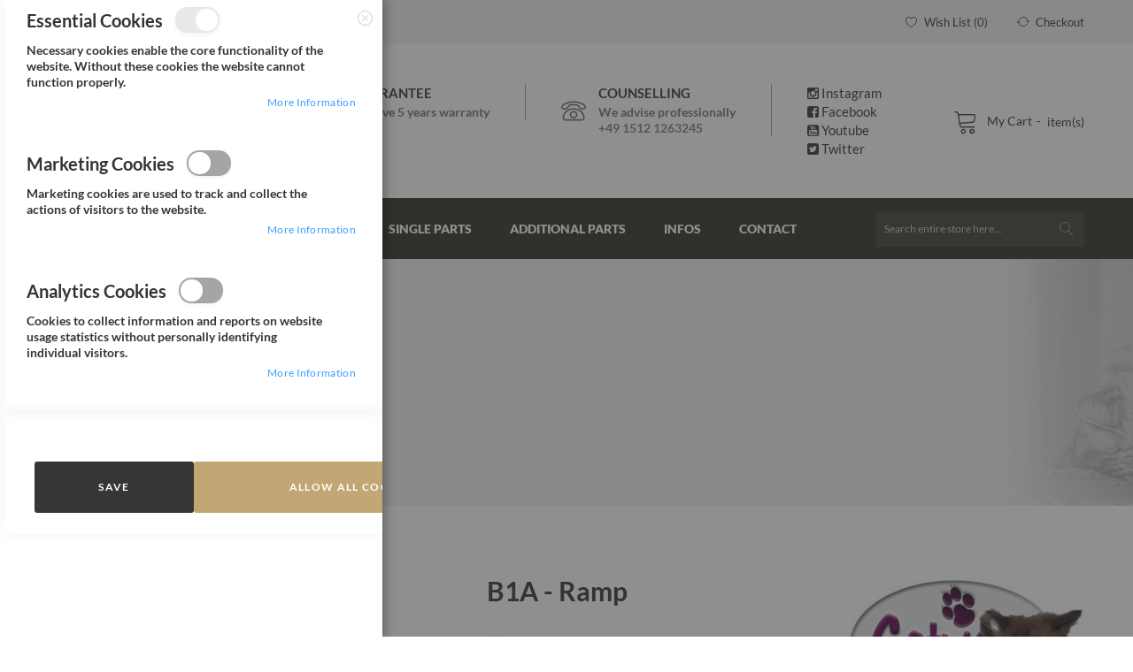

--- FILE ---
content_type: text/html; charset=UTF-8
request_url: https://www.catwalk-cat-tree.com/b1a-ramp.html
body_size: 24707
content:
<!doctype html>
<html lang="en">
    <head prefix="og: http://ogp.me/ns# fb: http://ogp.me/ns/fb# product: http://ogp.me/ns/product#">
        <script>
    var BASE_URL = 'https\u003A\u002F\u002Fwww.catwalk\u002Dcat\u002Dtree.com\u002F';
    var require = {
        'baseUrl': 'https\u003A\u002F\u002Fwww.catwalk\u002Dcat\u002Dtree.com\u002Fstatic\u002Fversion1678727436\u002Ffrontend\u002Fsnapbase\u002Fcatwalk\u002Fen_GB'
    };</script>        <meta charset="utf-8"/>
<meta name="title" content="B1A - Ramp"/>
<meta name="description" content="B1A - Ramp"/>
<meta name="keywords" content="B1A - Ramp"/>
<meta name="robots" content="INDEX,FOLLOW"/>
<meta name="viewport" content="width=device-width, initial-scale=1, maximum-scale=1.0, user-scalable=no"/>
<meta name="format-detection" content="telephone=no"/>
<title>B1A - Ramp</title>
<link  rel="stylesheet" type="text/css"  media="all" href="https://www.catwalk-cat-tree.com/static/version1678727436/frontend/snapbase/catwalk/en_GB/mage/calendar.css" />
<link  rel="stylesheet" type="text/css"  media="all" href="https://www.catwalk-cat-tree.com/static/version1678727436/frontend/snapbase/catwalk/en_GB/css/styles-m.css" />
<link  rel="stylesheet" type="text/css"  media="all" href="https://www.catwalk-cat-tree.com/static/version1678727436/frontend/snapbase/catwalk/en_GB/css/bootstrap.css" />
<link  rel="stylesheet" type="text/css"  media="all" href="https://www.catwalk-cat-tree.com/static/version1678727436/frontend/snapbase/catwalk/en_GB/css/bootstrap-theme.css" />
<link  rel="stylesheet" type="text/css"  media="all" href="https://www.catwalk-cat-tree.com/static/version1678727436/frontend/snapbase/catwalk/en_GB/css/font-awesome.css" />
<link  rel="stylesheet" type="text/css"  media="all" href="https://www.catwalk-cat-tree.com/static/version1678727436/frontend/snapbase/catwalk/en_GB/css/linearicons-free.css" />
<link  rel="stylesheet" type="text/css"  media="all" href="https://www.catwalk-cat-tree.com/static/version1678727436/frontend/snapbase/catwalk/en_GB/css/pe-icon-7-stroke.css" />
<link  rel="stylesheet" type="text/css"  media="all" href="https://www.catwalk-cat-tree.com/static/version1678727436/frontend/snapbase/catwalk/en_GB/css/materialdesignicons.css" />
<link  rel="stylesheet" type="text/css"  media="all" href="https://www.catwalk-cat-tree.com/static/version1678727436/frontend/snapbase/catwalk/en_GB/css/animate.css" />
<link  rel="stylesheet" type="text/css"  media="all" href="https://www.catwalk-cat-tree.com/static/version1678727436/frontend/snapbase/catwalk/en_GB/css/style.css" />
<link  rel="stylesheet" type="text/css"  media="all" href="https://www.catwalk-cat-tree.com/static/version1678727436/frontend/snapbase/catwalk/en_GB/mage/gallery/gallery.css" />
<link  rel="stylesheet" type="text/css"  media="all" href="https://www.catwalk-cat-tree.com/static/version1678727436/frontend/snapbase/catwalk/en_GB/Doyenhub_CODCharges/css/doyenhubcodcharges.css" />
<link  rel="stylesheet" type="text/css"  media="screen and (min-width: 768px)" href="https://www.catwalk-cat-tree.com/static/version1678727436/frontend/snapbase/catwalk/en_GB/css/styles-l.css" />
<link  rel="stylesheet" type="text/css"  media="print" href="https://www.catwalk-cat-tree.com/static/version1678727436/frontend/snapbase/catwalk/en_GB/css/print.css" />
<link  rel="stylesheet" type="text/css"  media="all" href="https://www.catwalk-cat-tree.com/static/version1678727436/frontend/snapbase/catwalk/en_GB/css/owl.carousel.css" />
<link  rel="stylesheet" type="text/css"  media="all" href="https://www.catwalk-cat-tree.com/static/version1678727436/frontend/snapbase/catwalk/en_GB/Plazathemes_InstagramGallery/plazathemes/instagramgallery/css/jquery.fancybox.css" />
<script  type="text/javascript"  src="https://www.catwalk-cat-tree.com/static/version1678727436/frontend/snapbase/catwalk/en_GB/requirejs/require.js"></script>
<script  type="text/javascript"  src="https://www.catwalk-cat-tree.com/static/version1678727436/frontend/snapbase/catwalk/en_GB/mage/requirejs/mixins.js"></script>
<script  type="text/javascript"  src="https://www.catwalk-cat-tree.com/static/version1678727436/frontend/snapbase/catwalk/en_GB/requirejs-config.js"></script>
<script  type="text/javascript"  src="https://www.catwalk-cat-tree.com/static/version1678727436/frontend/snapbase/catwalk/en_GB/js/owl.carousel.js"></script>
<script  type="text/javascript"  src="https://www.catwalk-cat-tree.com/static/version1678727436/frontend/snapbase/catwalk/en_GB/Plazathemes_InstagramGallery/plazathemes/instagramgallery/js/jquery.fancybox.js"></script>
<link  rel="canonical" href="https://www.catwalk-cat-tree.com/b1a-ramp.html" />
<link  rel="icon" type="image/x-icon" href="https://www.catwalk-cat-tree.com/media/favicon/websites/1/favicon.ico" />
<link  rel="shortcut icon" type="image/x-icon" href="https://www.catwalk-cat-tree.com/media/favicon/websites/1/favicon.ico" />
<link rel="stylesheet" type="text/css" href="https://cdn.jsdelivr.net/npm/cookieconsent@3/build/cookieconsent.min.css" />        
<!-- Google Tag Manager by MagePal -->
<script type="text/javascript">
    window.dataLayer = window.dataLayer || [];

</script>

<script type="text/x-magento-init">
    {
        "*": {
            "magepalGtmDatalayer": {
                "isCookieRestrictionModeEnabled": 0,
                "currentWebsite": 1,
                "cookieName": "user_allowed_save_cookie",
                "dataLayer": "dataLayer",
                "accountId": "GTM-52K7TCG",
                "data": [{"ecommerce":{"currencyCode":"EUR"},"pageType":"catalog_product_view","list":"detail"},{"event":"productPage","product":{"id":"101","sku":"B1A - Ramp","parent_sku":"B1A - Ramp","product_type":"simple","name":"B1A - Ramp","price":84.87,"attribute_set_id":"4","path":"B1A - Ramp","category":"Bridges","image_url":"https:\/\/www.catwalk-cat-tree.com\/media\/catalog\/product\/b\/1\/b1rampe.jpg"}}],
                "isGdprEnabled": 0,
                "gdprOption": 0,
                "addJsInHeader": 0,
                "containerCode": ""
            }
        }
    }
</script>
<!-- End Google Tag Manager by MagePal -->
    <script type="text/x-magento-init">
        {
            "*": {
                "Magento_PageCache/js/form-key-provider": {}
            }
        }
    </script>

<meta property="og:type" content="product" />
<meta property="og:title"
      content="B1A&#x20;-&#x20;Ramp" />
<meta property="og:image"
      content="https://www.catwalk-cat-tree.com/media/catalog/product/cache/2392ba7a26a7914e9371208abebd6122/b/1/b1rampe.jpg" />
<meta property="og:description"
      content="" />
<meta property="og:url" content="https://www.catwalk-cat-tree.com/b1a-ramp.html" />
    <meta property="product:price:amount" content="101"/>
    <meta property="product:price:currency"
      content="EUR"/>
    </head>
    <body data-container="body"
          data-mage-init='{"loaderAjax": {}, "loader": { "icon": "https://www.catwalk-cat-tree.com/static/version1678727436/frontend/snapbase/catwalk/en_GB/images/loader-2.gif"}}'
        id="html-body" itemtype="http://schema.org/Product" itemscope="itemscope" class="catalog-product-view product-b1a-ramp page-layout-2columns-right">
        
<!-- Google Tag Manager by MagePal -->
<noscript><iframe src="//www.googletagmanager.com/ns.html?id=GTM-52K7TCG"
height="0" width="0" style="display:none;visibility:hidden"></iframe></noscript>
<!-- End Google Tag Manager by MagePal -->

<script type="text/x-magento-init">
    {
        "*": {
            "Magento_PageBuilder/js/widget-initializer": {
                "config": {"[data-content-type=\"slider\"][data-appearance=\"default\"]":{"Magento_PageBuilder\/js\/content-type\/slider\/appearance\/default\/widget":false},"[data-content-type=\"map\"]":{"Magento_PageBuilder\/js\/content-type\/map\/appearance\/default\/widget":false},"[data-content-type=\"row\"]":{"Magento_PageBuilder\/js\/content-type\/row\/appearance\/default\/widget":false},"[data-content-type=\"tabs\"]":{"Magento_PageBuilder\/js\/content-type\/tabs\/appearance\/default\/widget":false},"[data-content-type=\"slide\"]":{"Magento_PageBuilder\/js\/content-type\/slide\/appearance\/default\/widget":{"buttonSelector":".pagebuilder-slide-button","showOverlay":"hover","dataRole":"slide"}},"[data-content-type=\"banner\"]":{"Magento_PageBuilder\/js\/content-type\/banner\/appearance\/default\/widget":{"buttonSelector":".pagebuilder-banner-button","showOverlay":"hover","dataRole":"banner"}},"[data-content-type=\"buttons\"]":{"Magento_PageBuilder\/js\/content-type\/buttons\/appearance\/inline\/widget":false},"[data-content-type=\"products\"][data-appearance=\"carousel\"]":{"Magento_PageBuilder\/js\/content-type\/products\/appearance\/carousel\/widget":false}},
                "breakpoints": {"desktop":{"label":"Desktop","stage":true,"default":true,"class":"desktop-switcher","icon":"Magento_PageBuilder::css\/images\/switcher\/switcher-desktop.svg","conditions":{"min-width":"1024px"},"options":{"products":{"default":{"slidesToShow":"5"}}}},"tablet":{"conditions":{"max-width":"1024px","min-width":"768px"},"options":{"products":{"default":{"slidesToShow":"4"},"continuous":{"slidesToShow":"3"}}}},"mobile":{"label":"Mobile","stage":true,"class":"mobile-switcher","icon":"Magento_PageBuilder::css\/images\/switcher\/switcher-mobile.svg","media":"only screen and (max-width: 768px)","conditions":{"max-width":"768px","min-width":"640px"},"options":{"products":{"default":{"slidesToShow":"3"}}}},"mobile-small":{"conditions":{"max-width":"640px"},"options":{"products":{"default":{"slidesToShow":"2"},"continuous":{"slidesToShow":"1"}}}}}            }
        }
    }
</script>

<script type="text/x-magento-init">
    {
        "*": {
            "mage/cookies": {
                "expires": null,
                "path": "\u002F",
                "domain": ".www.catwalk\u002Dcat\u002Dtree.com",
                "secure": false,
                "lifetime": "3600"
            }
        }
    }
</script>
    <noscript>
        <div class="message global noscript">
            <div class="content">
                <p>
                    <strong>JavaScript seems to be disabled in your browser.</strong>
                    <span>
                        For the best experience on our site, be sure to turn on Javascript in your browser.                    </span>
                </p>
            </div>
        </div>
    </noscript>

<script>
    window.cookiesConfig = window.cookiesConfig || {};
    window.cookiesConfig.secure = false;
</script><script>    require.config({
        map: {
            '*': {
                wysiwygAdapter: 'mage/adminhtml/wysiwyg/tiny_mce/tinymce4Adapter'
            }
        }
    });</script><script>
    require.config({
        paths: {
            googleMaps: 'https\u003A\u002F\u002Fmaps.googleapis.com\u002Fmaps\u002Fapi\u002Fjs\u003Fv\u003D3\u0026key\u003D'
        },
        config: {
            'Magento_PageBuilder/js/utils/map': {
                style: ''
            },
            'Magento_PageBuilder/js/content-type/map/preview': {
                apiKey: '',
                apiKeyErrorMessage: 'You\u0020must\u0020provide\u0020a\u0020valid\u0020\u003Ca\u0020href\u003D\u0027https\u003A\u002F\u002Fwww.catwalk\u002Dcat\u002Dtree.com\u002Fadminhtml\u002Fsystem_config\u002Fedit\u002Fsection\u002Fcms\u002F\u0023cms_pagebuilder\u0027\u0020target\u003D\u0027_blank\u0027\u003EGoogle\u0020Maps\u0020API\u0020key\u003C\u002Fa\u003E\u0020to\u0020use\u0020a\u0020map.'
            },
            'Magento_PageBuilder/js/form/element/map': {
                apiKey: '',
                apiKeyErrorMessage: 'You\u0020must\u0020provide\u0020a\u0020valid\u0020\u003Ca\u0020href\u003D\u0027https\u003A\u002F\u002Fwww.catwalk\u002Dcat\u002Dtree.com\u002Fadminhtml\u002Fsystem_config\u002Fedit\u002Fsection\u002Fcms\u002F\u0023cms_pagebuilder\u0027\u0020target\u003D\u0027_blank\u0027\u003EGoogle\u0020Maps\u0020API\u0020key\u003C\u002Fa\u003E\u0020to\u0020use\u0020a\u0020map.'
            },
        }
    });
</script>

<script>
    require.config({
        shim: {
            'Magento_PageBuilder/js/utils/map': {
                deps: ['googleMaps']
            }
        }
    });
</script>

<div class="page-wrapper"><header class="page-header"><div id="lucian_header123" class="header-container">
	<div class="top-link">
		<div class="container">
			<div class="container-inner">
				
				<div class="box-setting hidden-sm hidden-xs">
										        <div class="switcher language switcher-language" data-ui-id="language-switcher" id="switcher-language">
        <strong class="label switcher-label"><span>Language</span></strong>
        <div class="actions dropdown options switcher-options">
            <div class="action toggle switcher-trigger"
                 id="switcher-language-trigger"
                 data-mage-init='{"dropdown":{}}'
                 data-toggle="dropdown"
                 data-trigger-keypress-button="true">
                <strong class="view-english">
                    <span>English</span>
                </strong>
            </div>
            <ul class="dropdown switcher-dropdown"
                data-target="dropdown">
                                                            <li class="view-german switcher-option">
                            <a href="https://www.catwalk-cat-tree.com/stores/store/redirect/___store/german/___from_store/english/uenc/aHR0cHM6Ly93d3cuY2F0d2Fsay1rcmF0emJhZXVtZS5kZS9iMWEtcmFtcC5odG1sP19fX3N0b3JlPWdlcm1hbg%2C%2C/">
                                Deutsch                            </a>
                        </li>
                                                                                    </ul>
        </div>
    </div>
										<ul class="header links">    <li class="customer welcome customer-welcome">
        <span class="customer name toogle_click">
            <span></span>
            <span class="account">My Account<i class="fa fa-angle-down">&nbsp;</i></span>
        </span>
		<script type="text/x-magento-init">
        {
            "*": {
                "Magento_Ui/js/core/app": {
                    "components": {
                        "customer": {
                            "component": "Magento_Customer/js/view/customer"
                        }
                    }
                }
            }
        }
        </script>
                <div class="customer menu customer-menu toogle_content">
            <ul class="header links"><li class="link wishlist" data-bind="scope: 'wishlist'">
    <a href="https://www.catwalk-cat-tree.com/wishlist/">My Wish List        <!-- ko if: wishlist().counter -->
        <span data-bind="text: wishlist().counter" class="counter qty"></span>
        <!-- /ko -->
    </a>
</li>
<script type="text/x-magento-init">
    {
        "*": {
            "Magento_Ui/js/core/app": {
                "components": {
                    "wishlist": {
                        "component": "Magento_Wishlist/js/view/wishlist"
                    }
                }
            }
        }
    }

</script>
<li><a href="https://www.catwalk-cat-tree.com/customer/account/" id="idGtd0ea5j" >My Account</a></li><li class="link authorization-link" data-label="or">
    <a href="https://www.catwalk-cat-tree.com/customer/account/login/referer/aHR0cHM6Ly93d3cuY2F0d2Fsay1jYXQtdHJlZS5jb20vYjFhLXJhbXAuaHRtbA%2C%2C/"        >Sign In</a>
</li>
<li class="item link compare" data-bind="scope: 'compareProducts'" data-role="compare-products-link">
    <a class="action compare no-display" title="Compare&#x20;Products"
       data-bind="attr: {'href': compareProducts().listUrl}, css: {'no-display': !compareProducts().count}"
    >
        Compare Products        <span class="counter qty" data-bind="text: compareProducts().countCaption"></span>
    </a>
</li>
<script type="text/x-magento-init">
{"[data-role=compare-products-link]": {"Magento_Ui/js/core/app": {"components":{"compareProducts":{"component":"Magento_Catalog\/js\/view\/compare-products"}}}}}
</script>
    <li class="greet welcome" data-bind="scope: 'customer'">
        <!-- ko if: customer().fullname  -->
        <span class="logged-in"
              data-bind="text: new String('Welcome, %1!').replace('%1', customer().fullname)">
        </span>
        <!-- /ko -->
        <!-- ko ifnot: customer().fullname  -->
        <span class="not-logged-in"
              data-bind="html: ''"></span>
                <!-- /ko -->
    </li>
    <script type="text/x-magento-init">
    {
        "*": {
            "Magento_Ui/js/core/app": {
                "components": {
                    "customer": {
                        "component": "Magento_Customer/js/view/customer"
                    }
                }
            }
        }
    }
    </script>
</ul>        </div>
            </li>

<li><a href="https://www.catwalk-cat-tree.com/customer/account/create/" id="idUPbgfaFt" >Register</a></li></ul>				</div>
				<div class="custom-link hidden-sm hidden-xs">
					<div class="miniwishlist"><a href="https://www.catwalk-cat-tree.com/wishlist/">wish list<span class="qty"> (0)</span></a></div>
					<div class="checkout"><a href="https://www.catwalk-cat-tree.com/wishlist/">checkout</a></div>
				</div>
				<div class="top-corporate hidden-lg hidden-md">	
					<div data-content-type="html" data-appearance="default" data-element="main" data-decoded="true"><div class="ma-corporate-about">
    <div class="col">
        <div class="block-wrapper ship">
            <div class="text-des">
                <h3>guarantee</h3>
                <p>We give 5 years warranty</p>
            </div>
        </div>
    </div>
    <div class="col">
        <div class="block-wrapper support">
            <div class="text-des">
                <h3>counselling</h3>
                <p>We advise professionally</p>
                <p><span style="color: #808080;">+49 1512 1263245</span></p>
            </div>
        </div>
    </div>
    <div class="col">
        <div class="block-wrapper socials">
            <ul>
                <li><a href="https://www.instagram.com/catwalk_katzen_kratzbaum/" target="_blank"><i class="fa fa-instagram"></i> Instagram</a></li>
                <li><a href="https://www.facebook.com/catwalkkratzbaeume.de/" target="_blank"><i class="fa fa-facebook-square"></i> Facebook</a></li>
                <li><a href="https://www.youtube.com/channel/UCS8BduL7aleDks0H9h4b5Iw" target="_blank"><i class="fa fa-youtube-square"></i> Youtube</a></li>
                <li><a href="https://twitter.com/catwalk_cats" target="_blank"><i class="fa fa-twitter-square"></i> Twitter</a></li>
            </ul>
        </div>
    </div>
</div></div>				</div>
			</div>
		</div>
	</div>
	<div class="header-inner">
		<div class="container">
			<div class="container-inner">
				<div class="open-menu hidden-lg hidden-md" title="Open Menu"><span>menu</span></div>
				<div class="box-menu-content">
					<div class="container-fluid">
						<div class="container-inner">
							<div class="row">
								<div class="col-logo col-md-2 col-sm-12 col-xs-12">
									<div class="logo-home">
										<span data-action="toggle-nav" class="action nav-toggle"><span>Toggle Nav</span></span>
<a
    class="logo"
    href="https://www.catwalk-cat-tree.com/"
    title=""
    aria-label="store logo">
    <img src="https://www.catwalk-cat-tree.com/media/logo/default/kopf_logo.png"
         title=""
         alt=""
            width="170"                />
</a>
									</div>
								</div>
								<div class="col-content col-md-10 col-sm-12 col-xs-12">
									<ul class = "tabs-mobile hidden-lg hidden-md">
										<li class="item item-menu">Menu</li>
										<li class="item item-account">Account</li>
										<li class="item item-setting">Setting</li>
									</ul>
									
									<div class="tabs-content-mobile tabs-menu hidden-lg hidden-md">
										


		<nav class="ma-nav-mobile-container hidden-lg hidden-md" >
			<ul id="ma-mobilemenu" class="mobilemenu">
				<li><a href="/designer"><span class="name">Designer</span></a></li>
				<li class="level1"><a href= "https://www.catwalk-cat-tree.com/ready-made-models.html"><span class="name">Ready-Made Models</span></a><ul class="level2"><li><a href= "https://www.catwalk-cat-tree.com/komplettmodelle/free-standing-posts.html"><span class="name">Free-standing Posts</span></a><ul class="level3"></ul></li><li><a href= "https://www.catwalk-cat-tree.com/komplettmodelle/wall-mounted-posts.html"><span class="name">Wall-mounted Posts</span></a><ul class="level3"></ul></li><li><a href= "https://www.catwalk-cat-tree.com/komplettmodelle/ceiling-high-posts.html"><span class="name">Ceiling-high Posts</span></a><ul class="level3"></ul></li></ul></li><li class="level1"><a href= "https://www.catwalk-cat-tree.com/single-parts.html"><span class="name">Single Parts</span></a><ul class="level2"><li><a href= "https://www.catwalk-cat-tree.com/einzelteile/series.html"><span class="name">Series</span></a><ul class="level3"><li><a href= "https://www.catwalk-cat-tree.com/einzelteile/serien/1-trunk-series.html"><span class="name">1-Trunk Series</span></a></li><li><a href= "https://www.catwalk-cat-tree.com/einzelteile/serien/2-trunk-series-narrow.html"><span class="name">2-Trunk Series (narrow)</span></a></li><li><a href= "https://www.catwalk-cat-tree.com/einzelteile/serien/2-4-trunk-wide.html"><span class="name">2-4 Trunk (wide)</span></a></li></ul></li><li><a href= "https://www.catwalk-cat-tree.com/einzelteile/center-parts.html"><span class="name">Center Parts</span></a><ul class="level3"></ul></li><li><a href= "https://www.catwalk-cat-tree.com/einzelteile/trunks.html"><span class="name">Trunks</span></a><ul class="level3"></ul></li><li><a href= "https://www.catwalk-cat-tree.com/einzelteile/end-parts.html"><span class="name">End Parts</span></a><ul class="level3"></ul></li><li><a href= "https://www.catwalk-cat-tree.com/einzelteile/bridges.html"><span class="name">Bridges</span></a><ul class="level3"></ul></li><li><a href= "https://www.catwalk-cat-tree.com/einzelteile/wall-mounted-platforms.html"><span class="name">Wall-mounted Platforms</span></a><ul class="level3"></ul></li><li><a href= "https://www.catwalk-cat-tree.com/einzelteile/wall-holders.html"><span class="name">Wall Holders</span></a><ul class="level3"></ul></li></ul></li><li class="level1"><a href= "https://www.catwalk-cat-tree.com/additional-parts.html"><span class="name">Additional Parts</span></a><ul class="level2"><li><a href= "https://www.catwalk-cat-tree.com/zubehor/replacement-cushions.html"><span class="name">Replacement Cushions</span></a><ul class="level3"></ul></li><li><a href= "https://www.catwalk-cat-tree.com/zubehor/replacement-fabric.html"><span class="name">Replacement fabric</span></a><ul class="level3"></ul></li><li><a href= "https://www.catwalk-cat-tree.com/zubehor/cat-furniture.html"><span class="name">Cat Furniture</span></a><ul class="level3"></ul></li><li><a href= "https://www.catwalk-cat-tree.com/zubehor/cat-toys.html"><span class="name">Cat Toys</span></a><ul class="level3"></ul></li><li><a href= "https://www.catwalk-cat-tree.com/zubehor/scratching-boards.html"><span class="name">Scratching Boards</span></a><ul class="level3"></ul></li><li><a href= "https://www.catwalk-cat-tree.com/zubehor/screws.html"><span class="name">Screws</span></a><ul class="level3"></ul></li><li><a href= "https://www.catwalk-cat-tree.com/additional-parts/lucky-kitty-produkte.html"><span class="name">Lucky-Kitty Produkte</span></a><ul class="level3"></ul></li><li><a href= "https://www.catwalk-cat-tree.com/additional-parts/abgewickelte-stamme-neuwickeln.html"><span class="name">Abgewickelte Stämme neuwickeln</span></a><ul class="level3"></ul></li></ul></li>				<ul>
<li class="level1 have_sub"><a href="#"><span class="name">Infos</span></a>
<ul class="level2" style="display: none;">
<li><a href="https://www.catwalk-cat-tree.com/about-us/"><span class="name">About us</span></a>
<ul class="level3" style="display: none;"></ul>
</li>
<li><a href="https://www.catwalk-cat-tree.com/blog/"><span class="name">Blog</span></a>
<ul class="level3" style="display: none;"></ul>
</li>
<li><a><span class="name">Planning tips</span></a>
<ul class="level3" style="display: none;"></ul>
</li>
<li><a href="https://www.catwalk-cat-tree.com/all-parts-at-a-glance/"><span class="name">All Parts at a Glance</span></a>
<ul class="level3" style="display: none;"></ul>
</li>
<li><a href="https://www.catwalk-cat-tree.com/catalogue-gift-certificate/"><span class="name">Catalogue / Gift Certificate</span></a>
<ul class="level3" style="display: none;"></ul>
</li>
<li><a href="https://www.catwalk-cat-tree.com/colors/"><span class="name">Colors</span></a>
<ul class="level3"></ul>
</li>
</ul>
<span class="head"><a href="javascript:void(0)"></a></span></li>
<li class="last"><a href="https://www.catwalk-cat-tree.com/contact/"><span class="name">Contact</span></a></li>
</ul>							</ul>
		
		</nav>

										
									</div>
									<div class="tabs-content-mobile tabs-account hidden-lg hidden-md" style="display:none;">
										<ul class="header links">    <li class="customer welcome customer-welcome">
        <span class="customer name toogle_click">
            <span></span>
            <span class="account">My Account<i class="fa fa-angle-down">&nbsp;</i></span>
        </span>
		<script type="text/x-magento-init">
        {
            "*": {
                "Magento_Ui/js/core/app": {
                    "components": {
                        "customer": {
                            "component": "Magento_Customer/js/view/customer"
                        }
                    }
                }
            }
        }
        </script>
                <div class="customer menu customer-menu toogle_content">
            <ul class="header links"><li class="link wishlist" data-bind="scope: 'wishlist'">
    <a href="https://www.catwalk-cat-tree.com/wishlist/">My Wish List        <!-- ko if: wishlist().counter -->
        <span data-bind="text: wishlist().counter" class="counter qty"></span>
        <!-- /ko -->
    </a>
</li>
<script type="text/x-magento-init">
    {
        "*": {
            "Magento_Ui/js/core/app": {
                "components": {
                    "wishlist": {
                        "component": "Magento_Wishlist/js/view/wishlist"
                    }
                }
            }
        }
    }

</script>
<li><a href="https://www.catwalk-cat-tree.com/customer/account/" id="idGtd0ea5j" >My Account</a></li><li class="link authorization-link" data-label="or">
    <a href="https://www.catwalk-cat-tree.com/customer/account/login/referer/aHR0cHM6Ly93d3cuY2F0d2Fsay1jYXQtdHJlZS5jb20vYjFhLXJhbXAuaHRtbA%2C%2C/"        >Sign In</a>
</li>
<li class="item link compare" data-bind="scope: 'compareProducts'" data-role="compare-products-link">
    <a class="action compare no-display" title="Compare&#x20;Products"
       data-bind="attr: {'href': compareProducts().listUrl}, css: {'no-display': !compareProducts().count}"
    >
        Compare Products        <span class="counter qty" data-bind="text: compareProducts().countCaption"></span>
    </a>
</li>
<script type="text/x-magento-init">
{"[data-role=compare-products-link]": {"Magento_Ui/js/core/app": {"components":{"compareProducts":{"component":"Magento_Catalog\/js\/view\/compare-products"}}}}}
</script>
    <li class="greet welcome" data-bind="scope: 'customer'">
        <!-- ko if: customer().fullname  -->
        <span class="logged-in"
              data-bind="text: new String('Welcome, %1!').replace('%1', customer().fullname)">
        </span>
        <!-- /ko -->
        <!-- ko ifnot: customer().fullname  -->
        <span class="not-logged-in"
              data-bind="html: ''"></span>
                <!-- /ko -->
    </li>
    <script type="text/x-magento-init">
    {
        "*": {
            "Magento_Ui/js/core/app": {
                "components": {
                    "customer": {
                        "component": "Magento_Customer/js/view/customer"
                    }
                }
            }
        }
    }
    </script>
</ul>        </div>
            </li>

<li><a href="https://www.catwalk-cat-tree.com/customer/account/create/" id="idUPbgfaFt" >Register</a></li></ul>									</div>
									<div class="tabs-content-mobile tabs-setting hidden-lg hidden-md" style="display:none;">
																				
<div class="switcher language switcher-language" data-ui-id="language-switcher" id="switcher-languages">
    <strong class="label switcher-label"><span>Language</span></strong>
    <div class="actions dropdown options switcher-options">
        <div class="action toggle switcher-trigger" id="switcher-language-triggers">
            <strong class="view-english">
                <span>English</span>
            </strong>
        </div>
        <ul class="dropdown switcher-dropdown"
            data-mage-init='{"dropdownDialog":{
                "appendTo":"#switcher-languages > .options",
                "triggerTarget":"#switcher-language-triggers",
                "closeOnMouseLeave": false,
                "triggerClass":"active",
                "parentClass":"active",
                "buttons":null}}'>
                                                <li class="view-german switcher-option">
                        <a href="#" data-post='{"action":"https:\/\/www.catwalk-cat-tree.com\/stores\/store\/redirect\/","data":{"___store":"german","___from_store":"english","uenc":"aHR0cHM6Ly93d3cuY2F0d2Fsay1rcmF0emJhZXVtZS5kZS9iMWEtcmFtcC5odG1sP19fX3N0b3JlPWdlcm1hbg,,"}}'>
                            Deutsch</a>
                    </li>
                                                                </ul>
    </div>
</div>
																			</div>
									
								</div>
								<div class="close-menu"><span>close</span></div>
							</div>
						</div>
					</div>
				</div>
				<div class="logo-home">
					<span data-action="toggle-nav" class="action nav-toggle"><span>Toggle Nav</span></span>
<a
    class="logo"
    href="https://www.catwalk-cat-tree.com/"
    title=""
    aria-label="store logo">
    <img src="https://www.catwalk-cat-tree.com/media/logo/default/kopf_logo.png"
         title=""
         alt=""
            width="170"                />
</a>
				</div>
				<div class="top-corporate hidden-sm hidden-xs">	
					<div data-content-type="html" data-appearance="default" data-element="main" data-decoded="true"><div class="ma-corporate-about">
    <div class="col">
        <div class="block-wrapper ship">
            <div class="text-des">
                <h3>guarantee</h3>
                <p>We give 5 years warranty</p>
            </div>
        </div>
    </div>
    <div class="col">
        <div class="block-wrapper support">
            <div class="text-des">
                <h3>counselling</h3>
                <p>We advise professionally</p>
                <p><span style="color: #808080;">+49 1512 1263245</span></p>
            </div>
        </div>
    </div>
    <div class="col">
        <div class="block-wrapper socials">
            <ul>
                <li><a href="https://www.instagram.com/catwalk_katzen_kratzbaum/" target="_blank"><i class="fa fa-instagram"></i> Instagram</a></li>
                <li><a href="https://www.facebook.com/catwalkkratzbaeume.de/" target="_blank"><i class="fa fa-facebook-square"></i> Facebook</a></li>
                <li><a href="https://www.youtube.com/channel/UCS8BduL7aleDks0H9h4b5Iw" target="_blank"><i class="fa fa-youtube-square"></i> Youtube</a></li>
                <li><a href="https://twitter.com/catwalk_cats" target="_blank"><i class="fa fa-twitter-square"></i> Twitter</a></li>
            </ul>
        </div>
    </div>
</div></div>				</div>
				<div class="search-cart">
					
<div data-block="minicart" class="minicart-wrapper">
    <a class="action showcart" href="https://www.catwalk-cat-tree.com/checkout/cart/"
       data-bind="scope: 'minicart_content'">
        <span class="text">My Cart</span>
        <span class="counter qty empty"
              data-bind="css: { empty: !!getCartParam('summary_count') == false && !isLoading() },
               blockLoader: isLoading">
            <span class="counter-number"><!-- ko text: getCartParam('summary_count') --><!-- /ko --></span>
            <span class="counter-label">
            <!-- ko if: getCartParam('summary_count') -->
                <!-- ko text: getCartParam('summary_count') --><!-- /ko -->
                <!-- ko i18n: 'items' --><!-- /ko -->
            <!-- /ko -->
            </span>
        </span>
    </a>
            <div class="block block-minicart"
             data-role="dropdownDialog"
             data-mage-init='{"dropdownDialog":{
                "appendTo":"[data-block=minicart]",
                "triggerTarget":".showcart",
                "timeout": "2000",
                "closeOnMouseLeave": false,
                "closeOnEscape": true,
                "triggerClass":"active",
                "parentClass":"active",
                "buttons":[]}}'>
            <div id="minicart-content-wrapper" data-bind="scope: 'minicart_content'">
                <!-- ko template: getTemplate() --><!-- /ko -->
            </div>
                    </div>
        <script>window.checkout = {"shoppingCartUrl":"https:\/\/www.catwalk-cat-tree.com\/checkout\/cart\/","checkoutUrl":"https:\/\/www.catwalk-cat-tree.com\/checkout\/","updateItemQtyUrl":"https:\/\/www.catwalk-cat-tree.com\/checkout\/sidebar\/updateItemQty\/","removeItemUrl":"https:\/\/www.catwalk-cat-tree.com\/checkout\/sidebar\/removeItem\/","imageTemplate":"Magento_Catalog\/product\/image_with_borders","baseUrl":"https:\/\/www.catwalk-cat-tree.com\/","minicartMaxItemsVisible":5,"websiteId":"1","maxItemsToDisplay":10,"storeId":"2","storeGroupId":"1","customerLoginUrl":"https:\/\/www.catwalk-cat-tree.com\/customer\/account\/login\/referer\/aHR0cHM6Ly93d3cuY2F0d2Fsay1jYXQtdHJlZS5jb20vYjFhLXJhbXAuaHRtbA%2C%2C\/","isRedirectRequired":false,"autocomplete":"off","captcha":{"user_login":{"isCaseSensitive":false,"imageHeight":50,"imageSrc":"","refreshUrl":"https:\/\/www.catwalk-cat-tree.com\/captcha\/refresh\/","isRequired":false,"timestamp":1769388237}}}</script>    <script type="text/x-magento-init">
    {
        "[data-block='minicart']": {
            "Magento_Ui/js/core/app": {"components":{"minicart_content":{"children":{"subtotal.container":{"children":{"subtotal":{"children":{"subtotal.totals":{"config":{"display_cart_subtotal_incl_tax":1,"display_cart_subtotal_excl_tax":0,"template":"Magento_Tax\/checkout\/minicart\/subtotal\/totals"},"children":{"subtotal.totals.msrp":{"component":"Magento_Msrp\/js\/view\/checkout\/minicart\/subtotal\/totals","config":{"displayArea":"minicart-subtotal-hidden","template":"Magento_Msrp\/checkout\/minicart\/subtotal\/totals"}}},"component":"Magento_Tax\/js\/view\/checkout\/minicart\/subtotal\/totals"}},"component":"uiComponent","config":{"template":"Magento_Checkout\/minicart\/subtotal"}}},"component":"uiComponent","config":{"displayArea":"subtotalContainer"}},"item.renderer":{"component":"Magento_Checkout\/js\/view\/cart-item-renderer","config":{"displayArea":"defaultRenderer","template":"Magento_Checkout\/minicart\/item\/default"},"children":{"item.image":{"component":"Magento_Catalog\/js\/view\/image","config":{"template":"Magento_Catalog\/product\/image","displayArea":"itemImage"}},"checkout.cart.item.price.sidebar":{"component":"uiComponent","config":{"template":"Magento_Checkout\/minicart\/item\/price","displayArea":"priceSidebar"}}}},"extra_info":{"component":"uiComponent","config":{"displayArea":"extraInfo"}},"promotion":{"component":"uiComponent","config":{"displayArea":"promotion"}}},"config":{"itemRenderer":{"default":"defaultRenderer","simple":"defaultRenderer","virtual":"defaultRenderer"},"template":"Magento_Checkout\/minicart\/content"},"component":"Magento_Checkout\/js\/view\/minicart"}},"types":[]}        },
        "*": {
            "Magento_Ui/js/block-loader": "https\u003A\u002F\u002Fwww.catwalk\u002Dcat\u002Dtree.com\u002Fstatic\u002Fversion1678727436\u002Ffrontend\u002Fsnapbase\u002Fcatwalk\u002Fen_GB\u002Fimages\u002Floader\u002D1.gif"
        }
    }
    </script>
</div>
					
				</div>
			</div>
		</div>
	</div>
	<div class="top-menu hidden-sm hidden-xs">
		<div class="container">
			<div class="container-inner">
				



			<nav class="nav-container visible-lg visible-md">
			
				<div class="container-inner">
			
				
						<div id="pt_custommenu" class="pt_custommenu">
							<div id="pt_menu_home" class="pt_menu">
<div class="parentMenu">
<a href="https://www.catwalk-cat-tree.com/">
<span>Home</span>
</a>
</div>
</div><div id="pt_menu_konfigurator" class="pt_menu">
<div class="parentMenu">
<a href="https://www.catwalk-cat-tree.com/designer">
<span>Designer</span>
</a>
</div>
</div><div id="pt_menu4" class="pt_menu nav-1">
<div class="parentMenu" style="">
<a href="https://www.catwalk-cat-tree.com/ready-made-models.html" class="pt_cate ">
<span>Ready-Made Models</span>
<span class="is_sale"></span>

</a>
</div>
<div id="popup4"  class="popup" style="display: none; width: 1228px;">
<div class="block1" id="block14">
<div class="column first col1"><div class="itemMenu level1"><a class="itemMenuName level1" href="https://www.catwalk-cat-tree.com/komplettmodelle/free-standing-posts.html"><span>Free-standing Posts</span><span class="is_sale"></span></a></div></div><div class="column col2"><div class="itemMenu level1"><a class="itemMenuName level1" href="https://www.catwalk-cat-tree.com/komplettmodelle/wall-mounted-posts.html"><span>Wall-mounted Posts</span><span class="is_sale"></span></a></div></div><div class="column last col3"><div class="itemMenu level1"><a class="itemMenuName level1" href="https://www.catwalk-cat-tree.com/komplettmodelle/ceiling-high-posts.html"><span>Ceiling-high Posts</span><span class="is_sale"></span></a></div></div>
<div class="clearBoth"></div>
</div>
</div>
</div>									
									
									
								<div id="pt_menu5" class="pt_menu nav-2">
<div class="parentMenu" style="">
<a href="https://www.catwalk-cat-tree.com/single-parts.html" class="pt_cate ">
<span>Single Parts</span>
<span class="is_sale"></span>

</a>
</div>
<div id="popup5"  class="popup" style="display: none; width: 1228px;">
<div class="block1" id="block15">
<div class="column first col1"><div class="itemMenu level1"><a class="itemMenuName level1" href="https://www.catwalk-cat-tree.com/einzelteile/series.html"><span>Series</span></a><div class="itemSubMenu level1"><div class="itemMenu level2"><a class="itemMenuName level2" href="https://www.catwalk-cat-tree.com/einzelteile/serien/1-trunk-series.html"><span>1-Trunk Series</span><span class="is_sale"></span></a><a class="itemMenuName level2" href="https://www.catwalk-cat-tree.com/einzelteile/serien/2-trunk-series-narrow.html"><span>2-Trunk Series (narrow)</span></a><a class="itemMenuName level2" href="https://www.catwalk-cat-tree.com/einzelteile/serien/2-4-trunk-wide.html"><span>2-4 Trunk (wide)</span></a><div class="itemSubMenu level2"><div class="itemMenu level3"><a class="itemMenuName level3" href="https://www.catwalk-cat-tree.com/einzelteile/serien/2-4-stamm-serie-breit/bottom-parts-wide-series.html"><span>Bottom Parts Wide Series</span></a><a class="itemMenuName level3" href="https://www.catwalk-cat-tree.com/einzelteile/serien/2-4-stamm-serie-breit/middle-parts-wide-series.html"><span>Middle Parts Wide Series</span></a><a class="itemMenuName level3" href="https://www.catwalk-cat-tree.com/einzelteile/serien/2-4-stamm-serie-breit/4-trunk-series.html"><span>4-Trunk Series</span></a></div></div></div></div><a class="itemMenuName level1" href="https://www.catwalk-cat-tree.com/einzelteile/center-parts.html"><span>Center Parts</span></a></div></div><div class="column col2"><div class="itemMenu level1"><a class="itemMenuName level1" href="https://www.catwalk-cat-tree.com/einzelteile/trunks.html"><span>Trunks</span></a><a class="itemMenuName level1" href="https://www.catwalk-cat-tree.com/einzelteile/end-parts.html"><span>End Parts</span></a></div></div><div class="column col3"><div class="itemMenu level1"><a class="itemMenuName level1" href="https://www.catwalk-cat-tree.com/einzelteile/bridges.html"><span>Bridges</span></a></div></div><div class="column col4"><div class="itemMenu level1"><a class="itemMenuName level1" href="https://www.catwalk-cat-tree.com/einzelteile/wall-mounted-platforms.html"><span>Wall-mounted Platforms</span></a></div></div><div class="column last col5"><div class="itemMenu level1"><a class="itemMenuName level1" href="https://www.catwalk-cat-tree.com/einzelteile/wall-holders.html"><span>Wall Holders</span></a></div></div>
<div class="clearBoth"></div>
</div>
</div>
</div>									
									
									
								<div id="pt_menu6" class="pt_menu nav-3">
<div class="parentMenu" style="">
<a href="https://www.catwalk-cat-tree.com/additional-parts.html" class="pt_cate ">
<span>Additional Parts</span>
<span class="is_sale"></span>

</a>
</div>
<div id="popup6"  class="popup" style="display: none; width: 1228px;">
<div class="block1" id="block16">
<div class="column first col1"><div class="itemMenu level1"><a class="itemMenuName level1" href="https://www.catwalk-cat-tree.com/zubehor/replacement-cushions.html"><span>Replacement Cushions</span></a><a class="itemMenuName level1" href="https://www.catwalk-cat-tree.com/zubehor/replacement-fabric.html"><span>Replacement fabric</span></a></div></div><div class="column col2"><div class="itemMenu level1"><a class="itemMenuName level1" href="https://www.catwalk-cat-tree.com/zubehor/cat-furniture.html"><span>Cat Furniture</span></a><a class="itemMenuName level1" href="https://www.catwalk-cat-tree.com/zubehor/cat-toys.html"><span>Cat Toys</span></a></div></div><div class="column col3"><div class="itemMenu level1"><a class="itemMenuName level1" href="https://www.catwalk-cat-tree.com/zubehor/scratching-boards.html"><span>Scratching Boards</span></a><a class="itemMenuName level1" href="https://www.catwalk-cat-tree.com/zubehor/screws.html"><span>Screws</span></a></div></div><div class="column col4"><div class="itemMenu level1"><a class="itemMenuName level1" href="https://www.catwalk-cat-tree.com/additional-parts/lucky-kitty-produkte.html"><span>Lucky-Kitty Produkte</span><span class="is_new"></span></a></div></div><div class="column last col5"><div class="itemMenu level1"><a class="itemMenuName level1" href="https://www.catwalk-cat-tree.com/additional-parts/abgewickelte-stamme-neuwickeln.html"><span>Abgewickelte Stämme neuwickeln</span></a></div></div>
<div class="clearBoth"></div>
</div>
</div>
</div>									
									
									
														
								
														<div id="pt_menu6" class="pt_menu nav-4">
    <div class="parentMenu"><a class="pt_cate " href="#"> <span>Infos</span> <span class="is_sale"></span> </a></div>
    <div id="popup6" class="popup" style="width: 239px; top: 78px; left: 521.094px; display: none;">
    <div id="block16" class="block1" style="width: 239px;">
    <div class="column ">
    <div class="itemMenu level1"><a class="itemMenuName level1" href="https://www.catwalk-cat-tree.com/about-us/"><span>About us</span></a></div>
    <div class="itemMenu level1"><a class="itemMenuName level1" href="https://www.catwalk-cat-tree.com/blog/"><span>Blog</span></a></div>
    <div class="itemMenu level1"><a class="itemMenuName level1" href="https://www.catwalk-cat-tree.com/planning-tips/"><span>Planning tips</span></a></div>
    <div class="itemMenu level1"><a class="itemMenuName level1" href="https://www.catwalk-cat-tree.com/colors/"><span>Colors</span></a></div>
    <div class="clearBoth"></div>
    </div>
    </div>
    </div>
    </div>
    <div class="pt_menu_link pt_menu">
    <div class="parentMenu">
    <ul class="mobilemenu">
    <li class="last"><a href="https://www.catwalk-cat-tree.com/contact/">Contact</a></li>
    </ul>
    </div>
    </div>
						</div>
					
					
						
					
				</div>
			
		</nav>
		
	

		<script type="text/javascript">
			require([
  "jquery",
  "owlcarousel/minjs"
 ], function(jQuery,owlCarousel){
				
				(function(jQuery){
						 jQuery.fn.extend({  
							 mobilemenu: function() {       
								return this.each(function() {
									
									var jQueryul = jQuery(this);
									
									if(jQueryul.data('accordiated'))
										return false;
																		
									jQuery.each(jQueryul.find('ul, li>div'), function(){
										jQuery(this).data('accordiated', true);
										jQuery(this).hide();
									});
									
									jQuery.each(jQueryul.find('span.head'), function(){
										jQuery(this).click(function(e){
											activate(this);
											return void(0);
										});
									});
									
									var active = (location.hash)?jQuery(this).find('a[href=' + location.hash + ']')[0]:'';

									if(active){
										activate(active, 'toggle');
										jQuery(active).parents().show();
									}
									
									function activate(el,effect){
										jQuery(el).parent('li').toggleClass('active').siblings().removeClass('active').children('ul, div').slideUp('fast');
										jQuery(el).siblings('ul, div')[(effect || 'slideToggle')]((!effect)?'fast':null);
									}
									
								});
							} 
						}); 
					})(jQuery);

					jQuery("ul.mobilemenu li.level1, ul.level2 li").each(function(){ 
						if(jQuery(this).find('li').length > 0) {
							jQuery(this).addClass('have_sub');
							jQuery(this).append('<span class="head"><a href="javascript:void(0)"></a></span>');
						}
					  });			
					jQuery('ul.mobilemenu').mobilemenu();
					jQuery("ul.mobilemenu li.active").each(function(){
						jQuery(this).children().next("ul").css('display', 'block');
					});
					
					//mobile
					jQuery('.btn-navbar').click(function() {
						
						var chk = 0;
						if ( jQuery('#navbar-inner').hasClass('navbar-inactive') && ( chk==0 ) ) {
							jQuery('#navbar-inner').removeClass('navbar-inactive');
							jQuery('#navbar-inner').addClass('navbar-active');
							jQuery('#ma-mobilemenu').css('display','block');
							chk = 1;
						}
						if (jQuery('#navbar-inner').hasClass('navbar-active') && ( chk==0 ) ) {
							jQuery('#navbar-inner').removeClass('navbar-active');
							jQuery('#navbar-inner').addClass('navbar-inactive');			
							jQuery('#ma-mobilemenu').css('display','none');
							chk = 1;
						}
					}); 
					
					

					require(["jquery"], function(jQuery){

						jQuery(".pt_menu_link ul li").each(function(){
							var url = document.URL;
							jQuery(".pt_menu_link ul li a").removeClass("act");
							jQuery('.pt_menu_link ul li a[href="'+url+'"]').addClass('act');
						}); 
						
						jQuery('.pt_menu_no_child').hover(function(){
							jQuery(this).addClass("active");
						},function(){
							jQuery(this).removeClass("active");
						})
						
						jQuery('.pt_menu').hover(function(){
							if(jQuery(this).attr("id") != "pt_menu_link"){
								jQuery(this).addClass("active");
							}
						},function(){
							jQuery(this).removeClass("active");
						})
						
						jQuery('.pt_menu').hover(function(){
						   /*show popup to calculate*/
						   jQuery(this).find('.popup').css('display','inline-block');
						   
						   /* get total padding + border + margin of the popup */
						   var extraWidth       = 0
						   var wrapWidthPopup   = jQuery(this).find('.popup').outerWidth(true); /*include padding + margin + border*/
						   var actualWidthPopup = jQuery(this).find('.popup').width(); /*no padding, margin, border*/
						   extraWidth           = wrapWidthPopup - actualWidthPopup;    
						   
						   /* calculate new width of the popup*/
						   var widthblock1 = jQuery(this).find('.popup .block1').outerWidth(true);
						   var widthblock2 = jQuery(this).find('.popup .block2').outerWidth(true);
						   var new_width_popup = 0;
						   if(widthblock1 && !widthblock2){
							   new_width_popup = widthblock1;
						   }
						   if(!widthblock1 && widthblock2){
							   new_width_popup = widthblock2;
						   }
						   if(widthblock1 && widthblock2){
								
									new_width_popup = widthblock1;
								
								
						   }
						   var new_outer_width_popup = new_width_popup + extraWidth;
						   
						   /*define top and left of the popup*/
						   var wraper = jQuery('.pt_custommenu');
						   var wWraper = wraper.outerWidth();
						   var posWraper = wraper.offset();
						   var pos = jQuery(this).offset();
						   
						   var xTop = pos.top - posWraper.top + CUSTOMMENU_POPUP_TOP_OFFSET;
						   var xLeft = pos.left - posWraper.left;
						   if ((xLeft + new_outer_width_popup) > wWraper) xLeft = wWraper - new_outer_width_popup;

						   jQuery(this).find('.popup').css('top',xTop);
						   jQuery(this).find('.popup').css('left',xLeft);
						   
						   /*set new width popup*/
						   jQuery(this).find('.popup').css('width',new_width_popup);
						   jQuery(this).find('.popup .block1').css('width',new_width_popup);
						   
						   /*return popup display none*/
						   jQuery(this).find('.popup').css('display','none');
						   
						   /*show hide popup*/
						   if(CUSTOMMENU_POPUP_EFFECT == 0) jQuery(this).find('.popup').stop(true,true).slideDown('slow');
						   if(CUSTOMMENU_POPUP_EFFECT == 1) jQuery(this).find('.popup').stop(true,true).fadeIn('slow');
						   if(CUSTOMMENU_POPUP_EFFECT == 2) jQuery(this).find('.popup').stop(true,true).show();
						},function(){
						   if(CUSTOMMENU_POPUP_EFFECT == 0) jQuery(this).find('.popup').stop(true,true).slideUp();
						   if(CUSTOMMENU_POPUP_EFFECT == 1) jQuery(this).find('.popup').stop(true,true).fadeOut('slow');
						   if(CUSTOMMENU_POPUP_EFFECT == 2) jQuery(this).find('.popup').stop(true,true).hide('fast');
						})

					});

					
					
				});
		</script>

		<script type="text/javascript">
		//<![CDATA[
			var CUSTOMMENU_POPUP_EFFECT = 0;
			var CUSTOMMENU_POPUP_TOP_OFFSET = 78;
		//]]>
		</script>


				<div class="block block-search" data-block="search">
    <div class="block block-title" rel="bar"><strong>Search</strong></div>
    <div class="block block-content" >
		
        <form class="form minisearch"  action="https://www.catwalk-cat-tree.com/catalogsearch/result/" method="get" id="search_mini_form">
        

            <div class="field search">
                <label class="label" data-role="minisearch-label">
                    <span>Search</span>
                </label>
                <div class="control">
                    <input 
                           data-mage-init='{"quickSearch":{
                                "formSelector":".form.minisearch",
                                "url":"https://www.catwalk-cat-tree.com/search/ajax/suggest/",
                                "destinationSelector":"#search_autocomplete"}
                           }'
                           type="text"
                           name="q"
                           value=""
                           placeholder="Search entire store here..."
                           class="input-text"
                           maxlength="128"
                           role="combobox"
                           aria-haspopup="false"
                           aria-autocomplete="both"
						   aria-expanded="true"
                           autocomplete="off"/>
                    <div  class="search-autocomplete"></div>
                    <div class="nested">
    <a class="action advanced" href="https://www.catwalk-cat-tree.com/catalogsearch/advanced/" data-action="advanced-search">
        Advanced Search    </a>
</div>
					<div class="actions">
						<button type="submit" title="Search" class="action search">
							<span>Search</span>
						</button>
					</div>
                </div>
            </div>
          
        </form>
    </div>
</div>
			</div>
		</div>
	</div>
	<div class="breadcrumbs"></div>
<script type="text/x-magento-init">
    {
        ".breadcrumbs": {
            "breadcrumbs": {"categoryUrlSuffix":".html","useCategoryPathInUrl":0,"product":"B1A - Ramp"}        }
    }
</script>
		
	</div>

	
<script type="text/javascript">
require(["jquery"], function($){
	
	$(window).scroll(function () {
		if ($(this).scrollTop() > 250) {
			$('.header-container .top-menu').addClass("fix-header");
			
			} else {
			$('.header-container .top-menu').removeClass("fix-header");
			
		}
		
	});
});
</script>
<script type="text/javascript">
require(["jquery"], function($){
	$(document).ready(function(){
		$(".open-menu").click(function(){
			$(".box-menu-content").addClass('active');
		});
		$(".close-menu").click(function(){
			$(".box-menu-content").removeClass('active');
		});
		
		
		<!-- choose tabs-->
		$(".tabs-mobile .item-menu").addClass("active");
		$(".tabs-mobile .item").click(function(){
			$(".tabs-mobile .item").removeClass("active");
			$(this).addClass("active");
		});
		$(".tabs-mobile .item-menu").click(function(){
			$(".tabs-content-mobile").css("display","none");
			$(".tabs-menu").css("display","block");
		});
		$(".tabs-mobile .item-account").click(function(){
			$(".tabs-content-mobile").css("display","none");
			$(".tabs-account").css("display","block");
		});
		$(".tabs-mobile .item-setting").click(function(){
			$(".tabs-content-mobile").css("display","none");
			$(".tabs-setting").css("display","block");
		});
	});
	
	elementClick = '.toogle_click';
	elementSlide =  '.toogle_content';
	activeClass = 'active';

	$(elementClick).on('click', function(e){
		e.stopPropagation();
		var subUl = $(this).next(elementSlide);
		if(subUl.is(':hidden'))
		{
			subUl.slideDown();
			$(this).addClass(activeClass);
		}
		else
		{
			subUl.slideUp();
			$(this).removeClass(activeClass);
		}
		$(elementClick).not(this).next(elementSlide).slideUp();
		$(elementClick).not(this).removeClass(activeClass);
		e.preventDefault();
	});

	$(document).on('click', function(e){
		e.stopPropagation();
		var elementHide = $(elementClick).next(elementSlide);
		$(elementHide).slideUp();
		$(elementClick).removeClass(activeClass);
	});
});
</script>

<style>
.header-container .search-cart .minicart-wrapper .showcart .counter.qty::after {
    content: "item(s)";
}
</style>


</header><main id="maincontent" class="page-main"><a id="contentarea" tabindex="-1"></a>
<div class="page messages"><div data-placeholder="messages"></div>
<div data-bind="scope: 'messages'">
    <!-- ko if: cookieMessages && cookieMessages.length > 0 -->
    <div aria-atomic="true" role="alert" data-bind="foreach: { data: cookieMessages, as: 'message' }" class="messages">
        <div data-bind="attr: {
            class: 'message-' + message.type + ' ' + message.type + ' message',
            'data-ui-id': 'message-' + message.type
        }">
            <div data-bind="html: $parent.prepareMessageForHtml(message.text)"></div>
        </div>
    </div>
    <!-- /ko -->

    <!-- ko if: messages().messages && messages().messages.length > 0 -->
    <div aria-atomic="true" role="alert" class="messages" data-bind="foreach: {
        data: messages().messages, as: 'message'
    }">
        <div data-bind="attr: {
            class: 'message-' + message.type + ' ' + message.type + ' message',
            'data-ui-id': 'message-' + message.type
        }">
            <div data-bind="html: $parent.prepareMessageForHtml(message.text)"></div>
        </div>
    </div>
    <!-- /ko -->
</div>
<script type="text/x-magento-init">
    {
        "*": {
            "Magento_Ui/js/core/app": {
                "components": {
                        "messages": {
                            "component": "Magento_Theme/js/view/messages"
                        }
                    }
                }
            }
    }
</script>
</div><div class="columns"><div class="column main"><div class="product-info-main"><div class="page-title-wrapper product">
	<div class="container">
    <h1 class="page-title"
                >
        <span class="base" data-ui-id="page-title-wrapper" itemprop="name">B1A - Ramp</span>    </h1>
    	</div>
</div>

<div class="product-info-price"><div class="product-info-stock-sku">
</div><div class="product-reviews-summary empty">
    <div class="reviews-actions">
        <a class="action add" href="https://www.catwalk-cat-tree.com/b1a-ramp.html#review-form">
            Be the first to review this product        </a>
    </div>
</div>
<div class="price-box price-final_price" data-role="priceBox" data-product-id="101" data-price-box="product-id-101">
    

<span class="price-container price-final_price tax weee"
         itemprop="offers" itemscope itemtype="http://schema.org/Offer">
        <span
                data-price-amount="101"
        data-price-type="finalPrice"
        class="price-wrapper "
         itemprop="price">
        <span class="price">€101.00</span>    </span>
                <meta itemprop="priceCurrency" content="EUR" />
    </span>

</div><div class="clear"></div>
<div class="price-details">
                        <span class="tax-details">Incl. 19% VAT</span>
            </div>
</div>

<div class="product-add-form">
    <form data-product-sku="B1A - Ramp"
          action="https://www.catwalk-cat-tree.com/checkout/cart/add/uenc/aHR0cHM6Ly93d3cuY2F0d2Fsay1jYXQtdHJlZS5jb20vYjFhLXJhbXAuaHRtbA%2C%2C/product/101/" method="post"
          id="product_addtocart_form" enctype="multipart/form-data">
        <input type="hidden" name="product" value="101" />
        <input type="hidden" name="selected_configurable_option" value="" />
        <input type="hidden" name="related_product" id="related-products-field" value="" />
        <input type="hidden" name="item"  value="101" />
        <input name="form_key" type="hidden" value="ipcnyx9vCAFM7b2j" />                                    
                    <div class="product-options-wrapper" id="product-options-wrapper" data-hasrequired="&#x2A;&#x20;Required&#x20;Fields">
    <div class="fieldset" tabindex="0">
        
<script>
require([
    'jquery',
], function($){

//<![CDATA[
    $.extend(true, $, {
        calendarConfig: {
            dayNames: ["Sunday","Monday","Tuesday","Wednesday","Thursday","Friday","Saturday"],
            dayNamesMin: ["Sun","Mon","Tue","Wed","Thu","Fri","Sat"],
            monthNames: ["January","February","March","April","May","June","July","August","September","October","November","December"],
            monthNamesShort: ["Jan","Feb","Mar","Apr","May","Jun","Jul","Aug","Sep","Oct","Nov","Dec"],
            infoTitle: 'About\u0020the\u0020calendar',
            firstDay: 1,
            closeText: 'Close',
            currentText: 'Go\u0020Today',
            prevText: 'Previous',
            nextText: 'Next',
            weekHeader: 'WK',
            timeText: 'Time',
            hourText: 'Hour',
            minuteText: 'Minute',
            dateFormat: "D, d M yy", // $.datepicker.RFC_2822
            showOn: 'button',
            showAnim: '',
            changeMonth: true,
            changeYear: true,
            buttonImageOnly: null,
            buttonImage: null,
            showButtonPanel: true,
            showWeek: true,
            timeFormat: '',
            showTime: false,
            showHour: false,
            showMinute: false
        }
    });

    enUS = {"m":{"wide":["January","February","March","April","May","June","July","August","September","October","November","December"],"abbr":["Jan","Feb","Mar","Apr","May","Jun","Jul","Aug","Sep","Oct","Nov","Dec"]}}; // en_US locale reference
//]]>

});</script>
<script type="text/x-magento-init">
    {
        "#product_addtocart_form": {
            "priceOptions": {
                "optionConfig": {"442":{"2848":{"prices":{"oldPrice":{"amount":0,"adjustments":[]},"basePrice":{"amount":0},"finalPrice":{"amount":0}},"type":"fixed","name":"Beige"},"2849":{"prices":{"oldPrice":{"amount":0,"adjustments":[]},"basePrice":{"amount":0},"finalPrice":{"amount":0}},"type":"fixed","name":"Gray"},"2851":{"prices":{"oldPrice":{"amount":10,"adjustments":[]},"basePrice":{"amount":8.4033603445378},"finalPrice":{"amount":10}},"type":"fixed","name":"Sisal"}},"443":{"2852":{"prices":{"oldPrice":{"amount":0,"adjustments":[]},"basePrice":{"amount":0},"finalPrice":{"amount":0}},"type":"fixed","name":"Beech"},"2853":{"prices":{"oldPrice":{"amount":0,"adjustments":[]},"basePrice":{"amount":0},"finalPrice":{"amount":0}},"type":"fixed","name":"Savanna"},"2854":{"prices":{"oldPrice":{"amount":0,"adjustments":[]},"basePrice":{"amount":0},"finalPrice":{"amount":0}},"type":"fixed","name":"Plain"},"2855":{"prices":{"oldPrice":{"amount":0,"adjustments":[]},"basePrice":{"amount":0},"finalPrice":{"amount":0}},"type":"fixed","name":"Cherry"},"2856":{"prices":{"oldPrice":{"amount":0,"adjustments":[]},"basePrice":{"amount":0},"finalPrice":{"amount":0}},"type":"fixed","name":"Walnut"},"2857":{"prices":{"oldPrice":{"amount":0,"adjustments":[]},"basePrice":{"amount":0},"finalPrice":{"amount":0}},"type":"fixed","name":"Mahogany"}}},
                "controlContainer": ".field",
                "priceHolderSelector": "[data-product-id='101'][data-role=priceBox]"
            }
        }
    }
</script>
            
<div class="field required">
    <label class="label" for="select_442">
        <span>Cushion</span>
    </label>
    <div class="control">
        <select name="options[442]" id="select_442" class=" required product-custom-option admin__control-select" title=""  data-selector="options[442]"><option value="" >-- Please Select --</option><option value="2848"  price="0" >Beige </option><option value="2849"  price="0" >Gray </option><option value="2851"  price="10" >Sisal +


        
        €10.00    
        
</option></select>                                </div>
</div>
            
<div class="field required">
    <label class="label" for="select_443">
        <span>Wood colour</span>
    </label>
    <div class="control">
        <select name="options[443]" id="select_443" class=" required product-custom-option admin__control-select" title=""  data-selector="options[443]"><option value="" >-- Please Select --</option><option value="2852"  price="0" >Beech </option><option value="2853"  price="0" >Savanna </option><option value="2854"  price="0" >Plain </option><option value="2855"  price="0" >Cherry </option><option value="2856"  price="0" >Walnut </option><option value="2857"  price="0" >Mahogany </option></select>                                </div>
</div>
        </div>
</div>
<div class="product-options-bottom">
    <div class="box-tocart">
    <div class="fieldset">
                <div class="field qty">
            <label class="label" for="qty"><span>Qty</span></label>
            <div class="control">
                <input type="number"
                       name="qty"
                       id="qty"
                       min="0"
                       value="1"
                       title="Qty"
                       class="input-text qty"
                       data-validate="{&quot;required-number&quot;:true,&quot;validate-item-quantity&quot;:{&quot;minAllowed&quot;:1,&quot;maxAllowed&quot;:10000}}"
                       />
            </div>
        </div>
                <div class="actions">
            <button type="submit"
                    title="Add&#x20;to&#x20;Cart"
                    class="action primary tocart"
                    id="product-addtocart-button" disabled>
                <span>Add to Cart</span>
            </button>
            
<div id="instant-purchase" data-bind="scope:'instant-purchase'">
    <!-- ko template: getTemplate() --><!-- /ko -->
</div>
<script type="text/x-magento-init">
    {
        "#instant-purchase": {
            "Magento_Ui/js/core/app": {"components":{"instant-purchase":{"component":"Magento_InstantPurchase\/js\/view\/instant-purchase","config":{"template":"Magento_InstantPurchase\/instant-purchase","buttonText":"Instant Purchase","purchaseUrl":"https:\/\/www.catwalk-cat-tree.com\/instantpurchase\/button\/placeOrder\/"}}}}        }
    }
</script>
<div id ="paypal-smart-button" data-mage-init='{"Magento_Paypal/js/in-context/product-express-checkout"
:{"clientConfig":{"button":1,"getTokenUrl":"https:\/\/www.catwalk-cat-tree.com\/paypal\/express\/getTokenData\/","onAuthorizeUrl":"https:\/\/www.catwalk-cat-tree.com\/paypal\/express\/onAuthorization\/","onCancelUrl":"https:\/\/www.catwalk-cat-tree.com\/paypal\/express\/cancel\/","styles":{"layout":"horizontal","size":"responsive","color":"gold","shape":"pill","label":"buynow"},"isVisibleOnProductPage":true,"isGuestCheckoutAllowed":true,"sdkUrl":"https:\/\/www.paypal.com\/sdk\/js?client-id=ATDZ9_ECFh-fudesZo4kz3fGTSO1pzuWCS4IjZMq4JKdRK7hQR3Rxyafx39H2fP363WtmlQNYXjUiAae&locale=en_GB&currency=EUR&commit=false&intent=authorize&merchant-id=GMVW3DCLVVHFY&disable-funding=card%2Cvenmo%2Cbancontact%2Ceps%2Cgiropay%2Cideal%2Cmybank%2Cp24%2Csofort&components=messages%2Cbuttons"}}}'></div>
        </div>
    </div>
</div>
<script type="text/x-magento-init">
    {
        "#product_addtocart_form": {
            "Magento_Catalog/js/validate-product": {}
        }
    }
</script>
</div>
                    </form>
</div>

<script type="text/x-magento-init">
    {
        "[data-role=priceBox][data-price-box=product-id-101]": {
            "priceBox": {
                "priceConfig":  {"productId":101,"priceFormat":{"pattern":"%s","precision":2,"requiredPrecision":2,"decimalSymbol":".","groupSymbol":",","groupLength":3,"integerRequired":false},"prices":{"baseOldPrice":{"amount":84.873948579832,"adjustments":[]},"oldPrice":{"amount":101,"adjustments":[]},"basePrice":{"amount":84.873948579832,"adjustments":[]},"finalPrice":{"amount":101,"adjustments":[]}},"idSuffix":"_clone","tierPrices":[],"calculationAlgorithm":"TOTAL_BASE_CALCULATION"}            }
        }
    }
</script>
<div class="product-social-links">
<div class="product-addto-links" data-role="add-to-links">
            <a href="#"
            class="action towishlist"
            data-post='{"action":"https:\/\/www.catwalk-cat-tree.com\/wishlist\/index\/add\/","data":{"product":101,"uenc":"aHR0cHM6Ly93d3cuY2F0d2Fsay1jYXQtdHJlZS5jb20vYjFhLXJhbXAuaHRtbA,,"}}'
            data-action="add-to-wishlist" title="Add to Wish List"><span>Add to Wish List</span></a>
        <a href="#" data-post='{"action":"https:\/\/www.catwalk-cat-tree.com\/catalog\/product_compare\/add\/","data":{"product":"101","uenc":"aHR0cHM6Ly93d3cuY2F0d2Fsay1jYXQtdHJlZS5jb20vYjFhLXJhbXAuaHRtbA,,"}}'
        data-role="add-to-links"
        class="action tocompare" title="Add to Compare"><span>Add to Compare</span></a>
</div>
<script type="text/x-magento-init">
    {
        "body": {
            "addToWishlist": {"productType":"simple"}        }
    }
</script>
</div>
</div><div class="product media"><a id="gallery-prev-area" tabindex="-1"></a>
<div class="action-skip-wrapper"><a class="action skip gallery-next-area"
   href="#gallery-next-area">
    <span>
        Skip to the end of the images gallery    </span>
</a>
</div>

<div class="gallery-placeholder _block-content-loading" data-gallery-role="gallery-placeholder">
    <img
        alt="main product photo"
        class="gallery-placeholder__image"
        src="https://www.catwalk-cat-tree.com/media/catalog/product/cache/7b2aee59ed53ac452c69d2fbc348c066/b/1/b1rampe.jpg"
    />
</div>

<script type="text/x-magento-init">
    {
        "[data-gallery-role=gallery-placeholder]": {
            "mage/gallery/gallery": {
                "mixins":["magnifier/magnify"],
                "magnifierOpts": {"fullscreenzoom":"5","top":"","left":"","width":"","height":"","eventType":"hover","enabled":false},
                "data": [{"thumb":"https:\/\/www.catwalk-cat-tree.com\/media\/catalog\/product\/cache\/4d2c4957617a3985559b76ec0ef4b65a\/b\/1\/b1rampe.jpg","img":"https:\/\/www.catwalk-cat-tree.com\/media\/catalog\/product\/cache\/7b2aee59ed53ac452c69d2fbc348c066\/b\/1\/b1rampe.jpg","full":"https:\/\/www.catwalk-cat-tree.com\/media\/catalog\/product\/cache\/3810cce7d4e9dcfbdcbf8f596f72e49e\/b\/1\/b1rampe.jpg","caption":"B1A - Ramp","position":"2","isMain":true,"type":"image","videoUrl":null},{"thumb":"https:\/\/www.catwalk-cat-tree.com\/media\/catalog\/product\/cache\/4d2c4957617a3985559b76ec0ef4b65a\/k\/u\/kundenbild_1041.jpg","img":"https:\/\/www.catwalk-cat-tree.com\/media\/catalog\/product\/cache\/7b2aee59ed53ac452c69d2fbc348c066\/k\/u\/kundenbild_1041.jpg","full":"https:\/\/www.catwalk-cat-tree.com\/media\/catalog\/product\/cache\/3810cce7d4e9dcfbdcbf8f596f72e49e\/k\/u\/kundenbild_1041.jpg","caption":"B1A - Ramp","position":"3","isMain":false,"type":"image","videoUrl":null},{"thumb":"https:\/\/www.catwalk-cat-tree.com\/media\/catalog\/product\/cache\/4d2c4957617a3985559b76ec0ef4b65a\/k\/u\/kundenbild_922.jpg","img":"https:\/\/www.catwalk-cat-tree.com\/media\/catalog\/product\/cache\/7b2aee59ed53ac452c69d2fbc348c066\/k\/u\/kundenbild_922.jpg","full":"https:\/\/www.catwalk-cat-tree.com\/media\/catalog\/product\/cache\/3810cce7d4e9dcfbdcbf8f596f72e49e\/k\/u\/kundenbild_922.jpg","caption":"B1A - Ramp","position":"4","isMain":false,"type":"image","videoUrl":null},{"thumb":"https:\/\/www.catwalk-cat-tree.com\/media\/catalog\/product\/cache\/4d2c4957617a3985559b76ec0ef4b65a\/k\/u\/kundenbild_780.jpg","img":"https:\/\/www.catwalk-cat-tree.com\/media\/catalog\/product\/cache\/7b2aee59ed53ac452c69d2fbc348c066\/k\/u\/kundenbild_780.jpg","full":"https:\/\/www.catwalk-cat-tree.com\/media\/catalog\/product\/cache\/3810cce7d4e9dcfbdcbf8f596f72e49e\/k\/u\/kundenbild_780.jpg","caption":"B1A - Ramp","position":"5","isMain":false,"type":"image","videoUrl":null},{"thumb":"https:\/\/www.catwalk-cat-tree.com\/media\/catalog\/product\/cache\/4d2c4957617a3985559b76ec0ef4b65a\/k\/u\/kundenbild_881.jpg","img":"https:\/\/www.catwalk-cat-tree.com\/media\/catalog\/product\/cache\/7b2aee59ed53ac452c69d2fbc348c066\/k\/u\/kundenbild_881.jpg","full":"https:\/\/www.catwalk-cat-tree.com\/media\/catalog\/product\/cache\/3810cce7d4e9dcfbdcbf8f596f72e49e\/k\/u\/kundenbild_881.jpg","caption":"B1A - Ramp","position":"6","isMain":false,"type":"image","videoUrl":null}],
                "options": {"nav":"thumbs","loop":true,"keyboard":true,"arrows":true,"allowfullscreen":true,"showCaption":false,"width":800,"thumbwidth":79,"thumbheight":99,"height":1000,"transitionduration":500,"transition":"slide","navarrows":true,"navtype":"slides","navdir":"horizontal"},
                "fullscreen": {"nav":"thumbs","loop":true,"navdir":"horizontal","navarrows":false,"navtype":"slides","arrows":false,"showCaption":false,"transitionduration":500,"transition":"dissolve","keyboard":true},
                 "breakpoints": {"mobile":{"conditions":{"max-width":"767px"},"options":{"options":{"nav":"dots"}}}}            }
        }
    }
</script>
<script type="text/x-magento-init">
    {
        "[data-gallery-role=gallery-placeholder]": {
            "Magento_ProductVideo/js/fotorama-add-video-events": {
                "videoData": [{"mediaType":"image","videoUrl":null,"isBase":true},{"mediaType":"image","videoUrl":null,"isBase":false},{"mediaType":"image","videoUrl":null,"isBase":false},{"mediaType":"image","videoUrl":null,"isBase":false},{"mediaType":"image","videoUrl":null,"isBase":false}],
                "videoSettings": [{"playIfBase":"0","showRelated":"0","videoAutoRestart":"0"}],
                "optionsVideoData": []            }
        }
    }
</script>
<div class="action-skip-wrapper"><a class="action skip gallery-prev-area"
   href="#gallery-prev-area">
    <span>
        Skip to the beginning of the images gallery    </span>
</a>
</div><a id="gallery-next-area" tabindex="-1"></a>
</div>
    <div class="product info detailed">
                <div class="product data items" data-mage-init='{"tabs":{"openedState":"active"}}'>
                                            <div class="data item title"
                     aria-labeledby="tab-label-description-title"
                     data-role="collapsible" id="tab-label-description">
                    <a class="data switch"
                       tabindex="-1"
                       data-toggle="switch"
                       href="#description"
                       id="tab-label-description-title">
                        Details                    </a>
                </div>
                <div class="data item content" id="description" data-role="content">
                    
<div class="product attribute description">
        <div class="value" ><p>Width: 130 mm x side length 600 mm x thickness: 18 mm<br /> This ramp has an inclination of 250 mm (S1).<br /> The trunk is not included.</p>
<p><br /> Image shows: <br /> Wood color: Cherry <br /> Cushion: Sisal</p>
<p></p>
<p></p>
<p></p>
<p><span style="font-family: ARIAL; font-size: small;"><br /></span></p></div>
</div>
                </div>
                                                            <div class="data item title"
                     aria-labeledby="tab-label-reviews-title"
                     data-role="collapsible" id="tab-label-reviews">
                    <a class="data switch"
                       tabindex="-1"
                       data-toggle="switch"
                       href="#reviews"
                       id="tab-label-reviews-title">
                        Reviews                    </a>
                </div>
                <div class="data item content" id="reviews" data-role="content">
                    <div id="product-review-container" data-role="product-review"></div>
<div class="block review-add">
    <div class="block-title"><strong>Write Your Own Review</strong></div>
<div class="block-content">
<form action="https://www.catwalk-cat-tree.com/review/product/post/id/101/" class="review-form" method="post" id="review-form" data-role="product-review-form" data-bind="scope: 'review-form'">
    <input name="form_key" type="hidden" value="ipcnyx9vCAFM7b2j" />    <div
    class="field-recaptcha"
    id="recaptcha-f979c2ff515d921c34af9bd2aee8ef076b719d03-container"
    data-bind="scope:'recaptcha-f979c2ff515d921c34af9bd2aee8ef076b719d03'"
>
    <!-- ko template: getTemplate() --><!-- /ko -->
</div>

<script type="text/x-magento-init">
{
    "#recaptcha-f979c2ff515d921c34af9bd2aee8ef076b719d03-container": {
        "Magento_Ui/js/core/app": {"components":{"recaptcha-f979c2ff515d921c34af9bd2aee8ef076b719d03":{"settings":{"rendering":{"sitekey":"6Lfi8tQUAAAAAC7ZzXTvRsktbROMpm3Lp3Y0Xn2i","badge":"bottomleft","size":"invisible","theme":"light","hl":""},"invisible":true},"component":"Magento_ReCaptchaFrontendUi\/js\/reCaptcha","reCaptchaId":"recaptcha-f979c2ff515d921c34af9bd2aee8ef076b719d03"}}}    }
}
</script>
    <fieldset class="fieldset review-fieldset" data-hasrequired="&#x2A;&#x20;Required&#x20;Fields">
        <legend class="legend review-legend"><span>You&#039;re reviewing:</span><strong>B1A - Ramp</strong></legend><br />
                <div class="field review-field-nickname required">
            <label for="nickname_field" class="label"><span>Nickname</span></label>
            <div class="control">
                <input type="text" name="nickname" id="nickname_field" class="input-text" data-validate="{required:true}" data-bind="value: nickname()" />
            </div>
        </div>
        <div class="field review-field-summary required">
            <label for="summary_field" class="label"><span>Summary</span></label>
            <div class="control">
                <input type="text" name="title" id="summary_field" class="input-text" data-validate="{required:true}" data-bind="value: review().title" />
            </div>
        </div>
        <div class="field review-field-text required">
            <label for="review_field" class="label"><span>Review</span></label>
            <div class="control">
                <textarea name="detail" id="review_field" cols="5" rows="3" data-validate="{required:true}" data-bind="value: review().detail"></textarea>
            </div>
        </div>
    </fieldset>
    <div class="actions-toolbar review-form-actions">
        <div class="primary actions-primary">
            <button type="submit" class="action submit primary"><span>Submit Review</span></button>
        </div>
    </div>
</form>
<script type="text/x-magento-init">
{
    "[data-role=product-review-form]": {
        "Magento_Ui/js/core/app": {"components":{"review-form":{"component":"Magento_Review\/js\/view\/review"}}}    },
    "#review-form": {
        "Magento_Review/js/error-placement": {},
        "Magento_Review/js/validate-review": {},
        "Magento_Review/js/submit-review": {}
    }
}
</script>
</div>
</div>

<script type="text/x-magento-init">
    {
        "*": {
            "Magento_Review/js/process-reviews": {
                "productReviewUrl": "https\u003A\u002F\u002Fwww.catwalk\u002Dcat\u002Dtree.com\u002Freview\u002Fproduct\u002FlistAjax\u002Fid\u002F101\u002F",
                "reviewsTabSelector": "#tab-label-reviews"
            }
        }
    }
</script>
                </div>
                    </div>
    </div>
<script type="text/javascript">
   require([
  "jquery",
  "owlcarousel/minjs"
 ], function($,owlCarousel){
   	
      $("#relate_product_slider").owlCarousel({
   		items : 3,
		itemsDesktop : [1199,3],
   		itemsDesktopSmall : [992,2],
   		itemsTablet: [767,2],
   		itemsMobile : [479,1],
   		autoPlay : false,
   		slideSpeed : 1000,
   		navigation : true,
   		stopOnHover : true,
   		pagination : false,
		addClassActive : true,
		scrollPerPage:false
      });
      
   });
</script>
<script type="text/javascript">
   require([
  "jquery",
  "owlcarousel/minjs"
 ], function($,owlCarousel){
   	
      $("#upsell_product_slider").owlCarousel({
   		items : 3,
		itemsDesktop : [1200,3],
   		itemsDesktopSmall : [992,2],
   		itemsTablet: [767,2],
   		itemsMobile : [479,1],
   		autoPlay : false,
   		slideSpeed : 1000,
   		navigation : true,
   		stopOnHover : true,
   		pagination : false,
		addClassActive : true,
		scrollPerPage:false
      });
      
   });
</script>
<input name="form_key" type="hidden" value="ipcnyx9vCAFM7b2j" /><div id="authenticationPopup" data-bind="scope:'authenticationPopup', style: {display: 'none'}">
        <script>window.authenticationPopup = {"autocomplete":"off","customerRegisterUrl":"https:\/\/www.catwalk-cat-tree.com\/customer\/account\/create\/","customerForgotPasswordUrl":"https:\/\/www.catwalk-cat-tree.com\/customer\/account\/forgotpassword\/","baseUrl":"https:\/\/www.catwalk-cat-tree.com\/"}</script>    <!-- ko template: getTemplate() --><!-- /ko -->
    <script type="text/x-magento-init">
        {
            "#authenticationPopup": {
                "Magento_Ui/js/core/app": {"components":{"authenticationPopup":{"component":"Magento_Customer\/js\/view\/authentication-popup","children":{"messages":{"component":"Magento_Ui\/js\/view\/messages","displayArea":"messages"},"captcha":{"component":"Magento_Captcha\/js\/view\/checkout\/loginCaptcha","displayArea":"additional-login-form-fields","formId":"user_login","configSource":"checkout"},"recaptcha":{"component":"Magento_ReCaptchaFrontendUi\/js\/reCaptcha","displayArea":"additional-login-form-fields","reCaptchaId":"recaptcha-popup-login","settings":{"rendering":{"sitekey":"6Lfi8tQUAAAAAC7ZzXTvRsktbROMpm3Lp3Y0Xn2i","badge":"bottomleft","size":"invisible","theme":"light","hl":""},"invisible":true}},"amazon-button":{"component":"Amazon_Login\/js\/view\/login-button-wrapper","sortOrder":"0","displayArea":"additional-login-form-fields","config":{"tooltip":"Securely login to our website using your existing Amazon details.","componentDisabled":true}}}}}}            },
            "*": {
                "Magento_Ui/js/block-loader": "https\u003A\u002F\u002Fwww.catwalk\u002Dcat\u002Dtree.com\u002Fstatic\u002Fversion1678727436\u002Ffrontend\u002Fsnapbase\u002Fcatwalk\u002Fen_GB\u002Fimages\u002Floader\u002D1.gif"
            }
        }
    </script>
</div>
<script type="text/x-magento-init">
    {
        "*": {
            "Magento_Customer/js/section-config": {
                "sections": {"stores\/store\/switch":["*"],"stores\/store\/switchrequest":["*"],"directory\/currency\/switch":["*"],"*":["messages"],"customer\/account\/logout":["*","recently_viewed_product","recently_compared_product","persistent"],"customer\/account\/loginpost":["*"],"customer\/account\/createpost":["*"],"customer\/account\/editpost":["*"],"customer\/ajax\/login":["checkout-data","cart","captcha"],"catalog\/product_compare\/add":["compare-products"],"catalog\/product_compare\/remove":["compare-products"],"catalog\/product_compare\/clear":["compare-products"],"sales\/guest\/reorder":["cart"],"sales\/order\/reorder":["cart"],"checkout\/cart\/add":["cart","directory-data","magepal-gtm-jsdatalayer"],"checkout\/cart\/delete":["cart","magepal-gtm-jsdatalayer"],"checkout\/cart\/updatepost":["cart","magepal-gtm-jsdatalayer"],"checkout\/cart\/updateitemoptions":["cart","magepal-gtm-jsdatalayer"],"checkout\/cart\/couponpost":["cart","magepal-gtm-jsdatalayer"],"checkout\/cart\/estimatepost":["cart","magepal-gtm-jsdatalayer"],"checkout\/cart\/estimateupdatepost":["cart","magepal-gtm-jsdatalayer"],"checkout\/onepage\/saveorder":["cart","checkout-data","last-ordered-items","magepal-gtm-jsdatalayer"],"checkout\/sidebar\/removeitem":["cart","magepal-gtm-jsdatalayer"],"checkout\/sidebar\/updateitemqty":["cart","magepal-gtm-jsdatalayer"],"rest\/*\/v1\/carts\/*\/payment-information":["cart","last-ordered-items","captcha","instant-purchase","magepal-gtm-jsdatalayer"],"rest\/*\/v1\/guest-carts\/*\/payment-information":["cart","captcha","magepal-gtm-jsdatalayer"],"rest\/*\/v1\/guest-carts\/*\/selected-payment-method":["cart","checkout-data","magepal-gtm-jsdatalayer"],"rest\/*\/v1\/carts\/*\/selected-payment-method":["cart","checkout-data","instant-purchase","magepal-gtm-jsdatalayer"],"customer\/address\/*":["instant-purchase"],"customer\/account\/*":["instant-purchase"],"vault\/cards\/deleteaction":["instant-purchase"],"multishipping\/checkout\/overviewpost":["cart"],"paypal\/express\/placeorder":["cart","checkout-data"],"paypal\/payflowexpress\/placeorder":["cart","checkout-data"],"paypal\/express\/onauthorization":["cart","checkout-data"],"persistent\/index\/unsetcookie":["persistent"],"review\/product\/post":["review"],"wishlist\/index\/add":["wishlist"],"wishlist\/index\/remove":["wishlist"],"wishlist\/index\/updateitemoptions":["wishlist"],"wishlist\/index\/update":["wishlist"],"wishlist\/index\/cart":["wishlist","cart"],"wishlist\/index\/fromcart":["wishlist","cart"],"wishlist\/index\/allcart":["wishlist","cart"],"wishlist\/shared\/allcart":["wishlist","cart"],"wishlist\/shared\/cart":["cart"],"gdpr\/customer\/anonymise":["customer"],"braintree\/paypal\/placeorder":["cart","checkout-data"],"braintree\/googlepay\/placeorder":["cart","checkout-data"]},
                "clientSideSections": ["checkout-data","cart-data","chatData"],
                "baseUrls": ["https:\/\/www.catwalk-cat-tree.com\/","http:\/\/www.catwalk-cat-tree.com\/"],
                "sectionNames": ["messages","customer","compare-products","last-ordered-items","cart","directory-data","captcha","instant-purchase","loggedAsCustomer","persistent","review","wishlist","chatData","recently_viewed_product","recently_compared_product","product_data_storage","paypal-billing-agreement","magepal-gtm-jsdatalayer"]            }
        }
    }
</script>
<script type="text/x-magento-init">
    {
        "*": {
            "Magento_Customer/js/customer-data": {
                "sectionLoadUrl": "https\u003A\u002F\u002Fwww.catwalk\u002Dcat\u002Dtree.com\u002Fcustomer\u002Fsection\u002Fload\u002F",
                "expirableSectionLifetime": 60,
                "expirableSectionNames": ["cart","persistent"],
                "cookieLifeTime": "3600",
                "updateSessionUrl": "https\u003A\u002F\u002Fwww.catwalk\u002Dcat\u002Dtree.com\u002Fcustomer\u002Faccount\u002FupdateSession\u002F"
            }
        }
    }
</script>
<script type="text/x-magento-init">
    {
        "*": {
            "Magento_Customer/js/invalidation-processor": {
                "invalidationRules": {
                    "website-rule": {
                        "Magento_Customer/js/invalidation-rules/website-rule": {
                            "scopeConfig": {
                                "websiteId": "1"
                            }
                        }
                    }
                }
            }
        }
    }
</script>
<script type="text/x-magento-init">
    {
        "body": {
            "pageCache": {"url":"https:\/\/www.catwalk-cat-tree.com\/page_cache\/block\/render\/id\/101\/","handles":["default","catalog_product_view","catalog_product_view_type_simple","catalog_product_view_id_101","catalog_product_view_sku_B1A%20-%20Ramp"],"originalRequest":{"route":"catalog","controller":"product","action":"view","uri":"\/b1a-ramp.html"},"versionCookieName":"private_content_version"}        }
    }
</script>

<script type="text/x-magento-init">
    {
        "body": {
            "requireCookie": {"noCookieUrl":"https:\/\/www.catwalk-cat-tree.com\/cookie\/index\/noCookies\/","triggers":[".action.towishlist"],"isRedirectCmsPage":true}        }
    }
</script>
<script type="text/x-magento-init">
    {
        "*": {
                "Magento_Catalog/js/product/view/provider": {
                    "data": {"items":{"101":{"add_to_cart_button":{"post_data":"{\"action\":\"https:\\\/\\\/www.catwalk-cat-tree.com\\\/b1a-ramp.html?options=cart\",\"data\":{\"product\":\"101\",\"uenc\":\"%uenc%\"}}","url":"https:\/\/www.catwalk-cat-tree.com\/b1a-ramp.html?options=cart","required_options":true},"add_to_compare_button":{"post_data":null,"url":"{\"action\":\"https:\\\/\\\/www.catwalk-cat-tree.com\\\/catalog\\\/product_compare\\\/add\\\/\",\"data\":{\"product\":\"101\",\"uenc\":\"aHR0cHM6Ly93d3cuY2F0d2Fsay1jYXQtdHJlZS5jb20vYjFhLXJhbXAuaHRtbA,,\"}}","required_options":null},"price_info":{"final_price":101,"max_price":101,"max_regular_price":101,"minimal_regular_price":101,"special_price":null,"minimal_price":101,"regular_price":101,"formatted_prices":{"final_price":"<span class=\"price\">\u20ac101.00<\/span>","max_price":"<span class=\"price\">\u20ac101.00<\/span>","minimal_price":"<span class=\"price\">\u20ac101.00<\/span>","max_regular_price":"<span class=\"price\">\u20ac101.00<\/span>","minimal_regular_price":null,"special_price":null,"regular_price":"<span class=\"price\">\u20ac101.00<\/span>"},"extension_attributes":{"msrp":{"msrp_price":"<span class=\"price\">\u20ac0.00<\/span>","is_applicable":"","is_shown_price_on_gesture":"","msrp_message":"","explanation_message":"Our price is lower than the manufacturer&#039;s &quot;minimum advertised price.&quot; As a result, we cannot show you the price in catalog or the product page. <br><br> You have no obligation to purchase the product once you know the price. You can simply remove the item from your cart."},"tax_adjustments":{"final_price":84.873948579832,"max_price":84.873948579832,"max_regular_price":84.873948579832,"minimal_regular_price":84.873948579832,"special_price":84.873948579832,"minimal_price":84.873948579832,"regular_price":84.873948579832,"formatted_prices":{"final_price":"<span class=\"price\">\u20ac84.87<\/span>","max_price":"<span class=\"price\">\u20ac84.87<\/span>","minimal_price":"<span class=\"price\">\u20ac84.87<\/span>","max_regular_price":"<span class=\"price\">\u20ac84.87<\/span>","minimal_regular_price":null,"special_price":"<span class=\"price\">\u20ac84.87<\/span>","regular_price":"<span class=\"price\">\u20ac84.87<\/span>"}},"weee_attributes":[],"weee_adjustment":"<span class=\"price\">\u20ac101.00<\/span>"}},"images":[{"url":"https:\/\/www.catwalk-cat-tree.com\/media\/catalog\/product\/cache\/a9576084811c7d43f855a37896fe3ca5\/b\/1\/b1rampe.jpg","code":"recently_viewed_products_grid_content_widget","height":301,"width":240,"label":"B1A - Ramp","resized_width":240,"resized_height":301},{"url":"https:\/\/www.catwalk-cat-tree.com\/media\/catalog\/product\/cache\/d2f11f5ff981baf16f79617481c4d90b\/b\/1\/b1rampe.jpg","code":"recently_viewed_products_list_content_widget","height":339,"width":270,"label":"B1A - Ramp","resized_width":270,"resized_height":339},{"url":"https:\/\/www.catwalk-cat-tree.com\/media\/catalog\/product\/cache\/c7a49545118c4ffaad4d31209596e95d\/b\/1\/b1rampe.jpg","code":"recently_viewed_products_images_names_widget","height":94,"width":75,"label":"B1A - Ramp","resized_width":75,"resized_height":94},{"url":"https:\/\/www.catwalk-cat-tree.com\/media\/catalog\/product\/cache\/a9576084811c7d43f855a37896fe3ca5\/b\/1\/b1rampe.jpg","code":"recently_compared_products_grid_content_widget","height":301,"width":240,"label":"B1A - Ramp","resized_width":240,"resized_height":301},{"url":"https:\/\/www.catwalk-cat-tree.com\/media\/catalog\/product\/cache\/d2f11f5ff981baf16f79617481c4d90b\/b\/1\/b1rampe.jpg","code":"recently_compared_products_list_content_widget","height":339,"width":270,"label":"B1A - Ramp","resized_width":270,"resized_height":339},{"url":"https:\/\/www.catwalk-cat-tree.com\/media\/catalog\/product\/cache\/c7a49545118c4ffaad4d31209596e95d\/b\/1\/b1rampe.jpg","code":"recently_compared_products_images_names_widget","height":94,"width":75,"label":"B1A - Ramp","resized_width":75,"resized_height":94}],"url":"https:\/\/www.catwalk-cat-tree.com\/b1a-ramp.html","id":101,"name":"B1A - Ramp","type":"simple","is_salable":"1","store_id":2,"currency_code":"EUR","extension_attributes":{"review_html":"    <div class=\"product-reviews-summary short empty\">\n        <div class=\"reviews-actions\">\n            <a class=\"action add\" href=\"https:\/\/www.catwalk-cat-tree.com\/b1a-ramp.html#review-form\">\n                Be the first to review this product            <\/a>\n        <\/div>\n    <\/div>\n","wishlist_button":{"post_data":null,"url":"{\"action\":\"https:\\\/\\\/www.catwalk-cat-tree.com\\\/wishlist\\\/index\\\/add\\\/\",\"data\":{\"product\":101,\"uenc\":\"aHR0cHM6Ly93d3cuY2F0d2Fsay1jYXQtdHJlZS5jb20vYjFhLXJhbXAuaHRtbA,,\"}}","required_options":null}},"is_available":true}},"store":"2","currency":"EUR","productCurrentScope":"website"}            }
        }
    }
</script>
</div><div class="sidebar sidebar-main"><div class="banner-static static-sidebar static-sidebar-right">
<div class="image"><a href="#"><img src="https://www.catwalk-cat-tree.com/media/wysiwyg/270x209_1.jpg" alt="image" width="270" height="209" /></a></div>
</div><!-- BLOCK bestsellerproduct --><div class="bestsellerproduct_container_slider module-sidebar module-nav2">
		<div class='group-title2'><h2>top rated products </h2></div>
		<div class="owl-container">
		<div id="bestseller_product_slider" class="owl-carousel">
							 
				<div class="item">
				 					<div class="item-inner">
						
						<div class="image-container">
							<a href="https://www.catwalk-cat-tree.com/vs-connecting-screws-1.html" class="product-item-photo">
								<span class="product-image-container product-image-container-137">
    <span class="product-image-wrapper">
        <img class="product-image-photo"
                        src="https://www.catwalk-cat-tree.com/media/catalog/product/cache/7b2aee59ed53ac452c69d2fbc348c066/v/s/vs1_1.jpg"
            loading="lazy"
            width="800"
            height="1000"
            alt="VS&#x20;-&#x20;Connecting&#x20;Screws&#x20;1"/></span>
</span>
<style>.product-image-container-137 {
    width: 800px;
}
.product-image-container-137 span.product-image-wrapper {
    padding-bottom: 125%;
}</style><script type="text&#x2F;javascript">prodImageContainers = document.querySelectorAll(".product-image-container-137");
for (var i = 0; i < prodImageContainers.length; i++) {
    prodImageContainers[i].style.width = "800px";
}
prodImageContainersWrappers = document.querySelectorAll(
    ".product-image-container-137  span.product-image-wrapper"
);
for (var i = 0; i < prodImageContainersWrappers.length; i++) {
    prodImageContainersWrappers[i].style.paddingBottom = "125%";
}</script>							</a>
							<div class="actions"> 
								 
								
								 
							</div>
						</div>
						<div class="des">
							<div class="product-name">
								<strong class="product-item-name">
									<a title="VS - Connecting Screws 1"
									   href="https://www.catwalk-cat-tree.com/vs-connecting-screws-1.html"
									   class="product-item-link">
										VS - Connecting Screws 1									</a>
								</strong>
								
							</div>
															<div class="product-reviews-summary empty">
    <div class="reviews-actions">
        <a class="action add" href="https://www.catwalk-cat-tree.com/vs-connecting-screws-1.html#review-form">
            Be the first to review this product        </a>
    </div>
</div>
														<div class="price-box price-final_price" data-role="priceBox" data-product-id="137" data-price-box="product-id-137">
    

<span class="price-container price-final_price tax weee"
        >
        <span
                data-price-amount="1.5"
        data-price-type="finalPrice"
        class="price-wrapper "
        >
        <span class="price">€1.50</span>    </span>
        </span>

</div><div class="clear"></div>
<div class="price-details">
                        <span class="tax-details">Incl. 19% VAT</span>
            </div>
							
							
						</div>  
					</div>
																	<div class="item-inner">
						
						<div class="image-container">
							<a href="https://www.catwalk-cat-tree.com/s2-518-mm.html" class="product-item-photo">
								<span class="product-image-container product-image-container-75">
    <span class="product-image-wrapper">
        <img class="product-image-photo"
                        src="https://www.catwalk-cat-tree.com/media/catalog/product/cache/7b2aee59ed53ac452c69d2fbc348c066/s/2/s2_1.jpg"
            loading="lazy"
            width="800"
            height="1000"
            alt="S2&#x20;-&#x20;518&#x20;mm"/></span>
</span>
<style>.product-image-container-75 {
    width: 800px;
}
.product-image-container-75 span.product-image-wrapper {
    padding-bottom: 125%;
}</style><script type="text&#x2F;javascript">prodImageContainers = document.querySelectorAll(".product-image-container-75");
for (var i = 0; i < prodImageContainers.length; i++) {
    prodImageContainers[i].style.width = "800px";
}
prodImageContainersWrappers = document.querySelectorAll(
    ".product-image-container-75  span.product-image-wrapper"
);
for (var i = 0; i < prodImageContainersWrappers.length; i++) {
    prodImageContainersWrappers[i].style.paddingBottom = "125%";
}</script>							</a>
							<div class="actions"> 
								 
								
								 
							</div>
						</div>
						<div class="des">
							<div class="product-name">
								<strong class="product-item-name">
									<a title="S2 - 518 mm"
									   href="https://www.catwalk-cat-tree.com/s2-518-mm.html"
									   class="product-item-link">
										S2 - 518 mm									</a>
								</strong>
								
							</div>
															<div class="product-reviews-summary empty">
    <div class="reviews-actions">
        <a class="action add" href="https://www.catwalk-cat-tree.com/s2-518-mm.html#review-form">
            Be the first to review this product        </a>
    </div>
</div>
														<div class="price-box price-final_price" data-role="priceBox" data-product-id="75" data-price-box="product-id-75">
    

<span class="price-container price-final_price tax weee"
        >
        <span
                data-price-amount="69"
        data-price-type="finalPrice"
        class="price-wrapper "
        >
        <span class="price">€69.00</span>    </span>
        </span>

</div><div class="clear"></div>
<div class="price-details">
                        <span class="tax-details">Incl. 19% VAT</span>
            </div>
							
							
						</div>  
					</div>
																	<div class="item-inner">
						
						<div class="image-container">
							<a href="https://www.catwalk-cat-tree.com/as-cap-screws.html" class="product-item-photo">
								<span class="product-image-container product-image-container-136">
    <span class="product-image-wrapper">
        <img class="product-image-photo"
                        src="https://www.catwalk-cat-tree.com/media/catalog/product/cache/7b2aee59ed53ac452c69d2fbc348c066/a/s/as1_1.jpg"
            loading="lazy"
            width="800"
            height="1000"
            alt="AS&#x20;-&#x20;Cap&#x20;Screws"/></span>
</span>
<style>.product-image-container-136 {
    width: 800px;
}
.product-image-container-136 span.product-image-wrapper {
    padding-bottom: 125%;
}</style><script type="text&#x2F;javascript">prodImageContainers = document.querySelectorAll(".product-image-container-136");
for (var i = 0; i < prodImageContainers.length; i++) {
    prodImageContainers[i].style.width = "800px";
}
prodImageContainersWrappers = document.querySelectorAll(
    ".product-image-container-136  span.product-image-wrapper"
);
for (var i = 0; i < prodImageContainersWrappers.length; i++) {
    prodImageContainersWrappers[i].style.paddingBottom = "125%";
}</script>							</a>
							<div class="actions"> 
								 
								
								 
							</div>
						</div>
						<div class="des">
							<div class="product-name">
								<strong class="product-item-name">
									<a title="AS - Cap Screws"
									   href="https://www.catwalk-cat-tree.com/as-cap-screws.html"
									   class="product-item-link">
										AS - Cap Screws									</a>
								</strong>
								
							</div>
															<div class="product-reviews-summary empty">
    <div class="reviews-actions">
        <a class="action add" href="https://www.catwalk-cat-tree.com/as-cap-screws.html#review-form">
            Be the first to review this product        </a>
    </div>
</div>
														<div class="price-box price-final_price" data-role="priceBox" data-product-id="136" data-price-box="product-id-136">
    

<span class="price-container price-final_price tax weee"
        >
        <span
                data-price-amount="1.5"
        data-price-type="finalPrice"
        class="price-wrapper "
        >
        <span class="price">€1.50</span>    </span>
        </span>

</div><div class="clear"></div>
<div class="price-details">
                        <span class="tax-details">Incl. 19% VAT</span>
            </div>
							
							
						</div>  
					</div>
																	<div class="item-inner">
						
						<div class="image-container">
							<a href="https://www.catwalk-cat-tree.com/vs-connecting-screws.html" class="product-item-photo">
								<span class="product-image-container product-image-container-82">
    <span class="product-image-wrapper">
        <img class="product-image-photo"
                        src="https://www.catwalk-cat-tree.com/media/catalog/product/cache/7b2aee59ed53ac452c69d2fbc348c066/v/s/vs1.jpg"
            loading="lazy"
            width="800"
            height="1000"
            alt="&#x20;VS-&#x20;Connecting&#x20;Screws"/></span>
</span>
<style>.product-image-container-82 {
    width: 800px;
}
.product-image-container-82 span.product-image-wrapper {
    padding-bottom: 125%;
}</style><script type="text&#x2F;javascript">prodImageContainers = document.querySelectorAll(".product-image-container-82");
for (var i = 0; i < prodImageContainers.length; i++) {
    prodImageContainers[i].style.width = "800px";
}
prodImageContainersWrappers = document.querySelectorAll(
    ".product-image-container-82  span.product-image-wrapper"
);
for (var i = 0; i < prodImageContainersWrappers.length; i++) {
    prodImageContainersWrappers[i].style.paddingBottom = "125%";
}</script>							</a>
							<div class="actions"> 
								 
								
								 
							</div>
						</div>
						<div class="des">
							<div class="product-name">
								<strong class="product-item-name">
									<a title=" VS- Connecting Screws"
									   href="https://www.catwalk-cat-tree.com/vs-connecting-screws.html"
									   class="product-item-link">
										 VS- Connecting Screws									</a>
								</strong>
								
							</div>
															<div class="product-reviews-summary empty">
    <div class="reviews-actions">
        <a class="action add" href="https://www.catwalk-cat-tree.com/vs-connecting-screws.html#review-form">
            Be the first to review this product        </a>
    </div>
</div>
														<div class="price-box price-final_price" data-role="priceBox" data-product-id="82" data-price-box="product-id-82">
    

<span class="price-container price-final_price tax weee"
        >
        <span
                data-price-amount="2.5"
        data-price-type="finalPrice"
        class="price-wrapper "
        >
        <span class="price">€2.50</span>    </span>
        </span>

</div><div class="clear"></div>
<div class="price-details">
                        <span class="tax-details">Incl. 19% VAT</span>
            </div>
							
							
						</div>  
					</div>
									</div>
				  							 
				<div class="item">
				 					<div class="item-inner">
						
						<div class="image-container">
							<a href="https://www.catwalk-cat-tree.com/s5-384-mm.html" class="product-item-photo">
								<span class="product-image-container product-image-container-78">
    <span class="product-image-wrapper">
        <img class="product-image-photo"
                        src="https://www.catwalk-cat-tree.com/media/catalog/product/cache/7b2aee59ed53ac452c69d2fbc348c066/s/2/s2_1_1_1_1.jpg"
            loading="lazy"
            width="800"
            height="1000"
            alt="S5&#x20;-&#x20;384&#x20;mm"/></span>
</span>
<style>.product-image-container-78 {
    width: 800px;
}
.product-image-container-78 span.product-image-wrapper {
    padding-bottom: 125%;
}</style><script type="text&#x2F;javascript">prodImageContainers = document.querySelectorAll(".product-image-container-78");
for (var i = 0; i < prodImageContainers.length; i++) {
    prodImageContainers[i].style.width = "800px";
}
prodImageContainersWrappers = document.querySelectorAll(
    ".product-image-container-78  span.product-image-wrapper"
);
for (var i = 0; i < prodImageContainersWrappers.length; i++) {
    prodImageContainersWrappers[i].style.paddingBottom = "125%";
}</script>							</a>
							<div class="actions"> 
								 
								
								 
							</div>
						</div>
						<div class="des">
							<div class="product-name">
								<strong class="product-item-name">
									<a title="S5 - 384 mm"
									   href="https://www.catwalk-cat-tree.com/s5-384-mm.html"
									   class="product-item-link">
										S5 - 384 mm									</a>
								</strong>
								
							</div>
															<div class="product-reviews-summary empty">
    <div class="reviews-actions">
        <a class="action add" href="https://www.catwalk-cat-tree.com/s5-384-mm.html#review-form">
            Be the first to review this product        </a>
    </div>
</div>
														<div class="price-box price-final_price" data-role="priceBox" data-product-id="78" data-price-box="product-id-78">
    

<span class="price-container price-final_price tax weee"
        >
        <span
                data-price-amount="64"
        data-price-type="finalPrice"
        class="price-wrapper "
        >
        <span class="price">€64.00</span>    </span>
        </span>

</div><div class="clear"></div>
<div class="price-details">
                        <span class="tax-details">Incl. 19% VAT</span>
            </div>
							
							
						</div>  
					</div>
																	<div class="item-inner">
						
						<div class="image-container">
							<a href="https://www.catwalk-cat-tree.com/s1-250-mm.html" class="product-item-photo">
								<span class="product-image-container product-image-container-74">
    <span class="product-image-wrapper">
        <img class="product-image-photo"
                        src="https://www.catwalk-cat-tree.com/media/catalog/product/cache/7b2aee59ed53ac452c69d2fbc348c066/s/2/s2.jpg"
            loading="lazy"
            width="800"
            height="1000"
            alt="S1&#x20;-&#x20;250&#x20;mm"/></span>
</span>
<style>.product-image-container-74 {
    width: 800px;
}
.product-image-container-74 span.product-image-wrapper {
    padding-bottom: 125%;
}</style><script type="text&#x2F;javascript">prodImageContainers = document.querySelectorAll(".product-image-container-74");
for (var i = 0; i < prodImageContainers.length; i++) {
    prodImageContainers[i].style.width = "800px";
}
prodImageContainersWrappers = document.querySelectorAll(
    ".product-image-container-74  span.product-image-wrapper"
);
for (var i = 0; i < prodImageContainersWrappers.length; i++) {
    prodImageContainersWrappers[i].style.paddingBottom = "125%";
}</script>							</a>
							<div class="actions"> 
								 
								
								 
							</div>
						</div>
						<div class="des">
							<div class="product-name">
								<strong class="product-item-name">
									<a title="S1 - 250 mm"
									   href="https://www.catwalk-cat-tree.com/s1-250-mm.html"
									   class="product-item-link">
										S1 - 250 mm									</a>
								</strong>
								
							</div>
															<div class="product-reviews-summary empty">
    <div class="reviews-actions">
        <a class="action add" href="https://www.catwalk-cat-tree.com/s1-250-mm.html#review-form">
            Be the first to review this product        </a>
    </div>
</div>
														<div class="price-box price-final_price" data-role="priceBox" data-product-id="74" data-price-box="product-id-74">
    

<span class="price-container price-final_price tax weee"
        >
        <span
                data-price-amount="57"
        data-price-type="finalPrice"
        class="price-wrapper "
        >
        <span class="price">€57.00</span>    </span>
        </span>

</div><div class="clear"></div>
<div class="price-details">
                        <span class="tax-details">Incl. 19% VAT</span>
            </div>
							
							
						</div>  
					</div>
																	<div class="item-inner">
						
						<div class="image-container">
							<a href="https://www.catwalk-cat-tree.com/cushion-o.html" class="product-item-photo">
								<span class="product-image-container product-image-container-123">
    <span class="product-image-wrapper">
        <img class="product-image-photo"
                        src="https://www.catwalk-cat-tree.com/media/catalog/product/cache/7b2aee59ed53ac452c69d2fbc348c066/i/m/img_0020.jpg"
            loading="lazy"
            width="800"
            height="1000"
            alt="Cushion&#x20;-&#x20;O"/></span>
</span>
<style>.product-image-container-123 {
    width: 800px;
}
.product-image-container-123 span.product-image-wrapper {
    padding-bottom: 125%;
}</style><script type="text&#x2F;javascript">prodImageContainers = document.querySelectorAll(".product-image-container-123");
for (var i = 0; i < prodImageContainers.length; i++) {
    prodImageContainers[i].style.width = "800px";
}
prodImageContainersWrappers = document.querySelectorAll(
    ".product-image-container-123  span.product-image-wrapper"
);
for (var i = 0; i < prodImageContainersWrappers.length; i++) {
    prodImageContainersWrappers[i].style.paddingBottom = "125%";
}</script>							</a>
							<div class="actions"> 
								 
								
								 
							</div>
						</div>
						<div class="des">
							<div class="product-name">
								<strong class="product-item-name">
									<a title="Cushion - O"
									   href="https://www.catwalk-cat-tree.com/cushion-o.html"
									   class="product-item-link">
										Cushion - O									</a>
								</strong>
								
							</div>
															<div class="product-reviews-summary empty">
    <div class="reviews-actions">
        <a class="action add" href="https://www.catwalk-cat-tree.com/cushion-o.html#review-form">
            Be the first to review this product        </a>
    </div>
</div>
														<div class="price-box price-final_price" data-role="priceBox" data-product-id="123" data-price-box="product-id-123">
    

<span class="price-container price-final_price tax weee"
        >
        <span
                data-price-amount="55"
        data-price-type="finalPrice"
        class="price-wrapper "
        >
        <span class="price">€55.00</span>    </span>
        </span>

</div><div class="clear"></div>
<div class="price-details">
                        <span class="tax-details">Incl. 19% VAT</span>
            </div>
							
							
						</div>  
					</div>
									</div>
				  					</div>
	</div>
	
</div>
<script type="text/javascript">
require([
  "jquery",
  "owlcarousel/minjs"
 ], function($,owlCarousel){
	
   $("#bestseller_product_slider").owlCarousel({ 
		autoPlay : false,
		slideSpeed : 1000,
		navigation : false,
		stopOnHover : true,
		pagination : false,
		items : 1,
		itemsDesktop : [1199,1],
		itemsDesktopSmall : [991,1],
		itemsTablet: [767,2],
		itemsMobile : [479,1],
		addClassActive : true,
		scrollPerPage:false
   });
   
});
</script>   <!-- /BLOCK bestsellerproduct --></div><div class="sidebar sidebar-additional"><div class="block block-compare" data-bind="scope: 'compareProducts'" data-role="compare-products-sidebar">
    <div class="block-title">
        <strong id="block-compare-heading" role="heading" aria-level="2">Compare Products</strong>
        <span class="counter qty no-display" data-bind="text: compareProducts().countCaption, css: {'no-display': !compareProducts().count}"></span>
    </div>
    <!-- ko if: compareProducts().count -->
    <div class="block-content no-display" aria-labelledby="block-compare-heading" data-bind="css: {'no-display': !compareProducts().count}">
        <ol id="compare-items" class="product-items product-items-names" data-bind="foreach: compareProducts().items">
                <li class="product-item">
                    <input type="hidden" class="compare-item-id" data-bind="value: id"/>
                    <strong class="product-item-name">
                        <a data-bind="attr: {href: product_url}, html: name" class="product-item-link"></a>
                    </strong>
                    <a href="#"
                       data-bind="attr: {'data-post': remove_url}"
                       title="Remove&#x20;This&#x20;Item"
                       class="action delete">
                        <span>Remove This Item</span>
                    </a>
                </li>
        </ol>
        <div class="actions-toolbar">
            <div class="primary">
                <a data-bind="attr: {'href': compareProducts().listUrl}" class="action compare primary"><span>Compare</span></a>
            </div>
            <div class="secondary">
                <a id="compare-clear-all" href="#" class="action clear" data-post="{&quot;action&quot;:&quot;https:\/\/www.catwalk-cat-tree.com\/catalog\/product_compare\/clear\/&quot;,&quot;data&quot;:{&quot;uenc&quot;:&quot;&quot;,&quot;confirmation&quot;:true,&quot;confirmationMessage&quot;:&quot;Are you sure you want to remove all items from your Compare Products list?&quot;}}">
                    <span>Clear All</span>
                </a>
            </div>
        </div>
    </div>
    <!-- /ko -->
    <!-- ko ifnot: compareProducts().count -->
    <div class="empty">You have no items to compare.</div>
    <!-- /ko -->
</div>
<script type="text/x-magento-init">
{"[data-role=compare-products-sidebar]": {"Magento_Ui/js/core/app": {"components":{"compareProducts":{"component":"Magento_Catalog\/js\/view\/compare-products"}}}}}
</script>
    <div class="block block-wishlist" data-bind="scope: 'wishlist'">
        <div class="block-title">
            <strong role="heading" aria-level="2">My Wish List</strong>
            <!-- ko if: wishlist().counter -->
            <span data-bind="text: wishlist().counter" class="counter"></span>
            <!-- /ko -->
        </div>
        <div class="block-content">
            <strong class="subtitle">Last Added Items</strong>
            <!-- ko if: wishlist().counter -->
                <ol class="product-items no-display"
                    id="wishlist-sidebar"
                    data-bind="foreach: wishlist().items, css: {'no-display': null}">
                    <li class="product-item">
                        <div class="product-item-info">
                            <a class="product-item-photo" data-bind="attr: { href: product_url, title: product_name }">
                                <!-- ko template: {name: $data.image.template, data: $data.image} --><!-- /ko -->
                            </a>
                            <div class="product-item-details">
                                <strong class="product-item-name">
                                    <a data-bind="attr: { href: product_url }" class="product-item-link">
                                        <span data-bind="text: product_name"></span>
                                    </a>
                                </strong>
                                <div data-bind="html: product_price"></div>
                                <div class="product-item-actions">
                                    <!-- ko if: product_is_saleable_and_visible -->
                                    <div class="actions-primary">
                                        <!-- ko if: product_has_required_options -->
                                        <a href="#"
                                           data-bind="attr: {'data-post': add_to_cart_params}"
                                           class="action tocart primary">
                                            <span>Add to Cart</span>
                                        </a>
                                        <!-- /ko -->
                                        <!-- ko ifnot: product_has_required_options -->
                                            <button type="button"
                                                    class="action tocart primary"
                                                    data-bind="attr: {'data-post': add_to_cart_params}">
                                                <span>Add to Cart</span>
                                            </button>
                                        <!-- /ko -->
                                    </div>
                                    <!-- /ko -->
                                    <div class="actions-secondary">
                                        <a href="#"  data-bind="attr: {'data-post': delete_item_params}"
                                           title="Remove&#x20;This&#x20;Item"
                                           class="btn-remove action delete">
                                            <span>Remove This Item</span>
                                        </a>
                                    </div>
                                </div>
                            </div>
                        </div>
                    </li>
                </ol>
                <div class="actions-toolbar no-display" data-bind="css: {'no-display': null}">
                    <div class="primary">
                        <a class="action details"
                           href="https://www.catwalk-cat-tree.com/wishlist/"
                           title="Go&#x20;to&#x20;Wish&#x20;List">
                            <span>Go to Wish List</span>
                        </a>
                    </div>
                </div>
            <!-- /ko -->
            <!-- ko ifnot: wishlist().counter -->
                <div class="empty">You have no items in your wish list.</div>
            <!-- /ko -->
        </div>
    </div>
<script type="text/x-magento-init">
    {
        "*": {
            "Magento_Ui/js/core/app": {
                "components": {
                    "wishlist": {
                        "component": "Magento_Wishlist/js/view/wishlist"
                    }
                }
            }
        }
    }
</script>
</div></div></main><footer class="page-footer"><!-- <div class="block newsletter">
	<div class="container">
		<div class="container-inner">
			<div class="col col-sm-4 col-xs-12">
				<h2>Sign up for news & offers!</h2>
				<p class="des">You may safely unsubscribe at any time</p>
			</div>
			<div class="col col-sm-8 col-xs-12">
				<div class="content">
					<form class="form subscribe"
						novalidate
						action="https://www.catwalk-cat-tree.com/newsletter/subscriber/new/"
						method="post"
						data-mage-init='{"validation": {"errorClass": "mage-error"}}'
						id="newsletter-validate-detail">
						<div class="field newsletter">
								<label class="label" for="newsletter"><span></span></label>
								
								<div class="control">
									<input name="email" type="email" id="newsletter"
												placeholder="Enter your email address"
												data-validate="{required:true, 'validate-email':true}"/>
									<div class="actions">
										<button class="action subscribe" title="Subscribe" type="submit">
											<span>Subscribe</span>
										</button>
									</div>
								</div>
						</div>
						
					

<input type="hidden"
    name="am-gdpr-checkboxes-from"
    value="subscription" />
</form>
				</div>
			</div>
		</div>
	</div>
</div> -->
<div class="footer-container">
	
	<div class="footer-top">
		<div class="container">
			
			<div data-content-type="html" data-appearance="default" data-element="main" data-decoded="true"><div class="footer-static">
<div class="row">
<div class="f-col f-col-1 col-sm-6 col-md-4 col-xs-12" data-role="collapsible">
<div class="footer-static-title" data-role="title">
<h3>information</h3>
</div>
<div class="footer-static-content " data-role="content">
<div class="footer-contact"><a class="logo-footer" href="https://www.catwalk-cat-tree.com/"><img src="https://www.catwalk-cat-tree.com/media/wysiwyg/logo.png" alt="logo"></a>
<p>Founded in 2001, Catwalk is now a registered brand in Germany and eight other countries that sets the standards in the premium segment for scratching trees.</p>
<ul>
<li class="adress">Address: Nikolaus-Otto-Straße.7 / 14974 Ludwigsfelde Germany</li>
<li class="phone">Phone:&nbsp; +49 1512 1263245
</li>
<li class="email">Email: info@catwalk-kratzbaeume.de</li>
</ul>
<!-- <ul class="link-follow">
                        <li class="first"><a class="twitter fa fa-twitter" title="Twitter">twitter</a></li>
                        <li><a class="google fa fa-google-plus" title="Google" href="#">google </a></li>
                        <li><a class="facebook fa fa-facebook" title="Facebook">facebook</a></li>
                        <li><a class="youtube fa fa-youtube" title="Youtube">youtube </a></li>
                        <li><a class="flickr fa fa-flickr" title="Flickr">Flickr </a></li>
                    </ul>--></div>
</div>
</div>
<div class="f-col f-col-2 col-sm-6 col-md-2 col-xs-12" data-role="collapsible">
<div class="footer-static-title" data-role="title">
<h3>useful links</h3>
</div>
<div class="footer-static-content " data-role="content">
<ul class="links">
<li><a href="https://www.catwalk-cat-tree.com/shipping-costs/">Shipping Costs</a></li>
<li><a href="https://www.catwalk-cat-tree.com/contact/">Contact</a></li>
</ul>
</div>
</div>
<div class="f-col f-col-3 col-sm-6 col-md-3 col-xs-12" data-role="collapsible">
<div class="footer-static-title" data-role="title">
<h3>Legal</h3>
</div>
<div class="footer-static-content " data-role="content">
<ul class="links">
<li class="first"><a href="https://www.catwalk-cat-tree.com/our-business-terms/">Our Business Terms</a></li>
<li><a href="https://www.catwalk-cat-tree.com/right-of-withdrawal/">Right of Withdrawal</a></li>
<li><a href="https://www.catwalk-cat-tree.com/data-privacy-statement/">Data Privacy Statement</a></li>
<li class="last"><a href="https://www.catwalk-cat-tree.com/impressum/">Impressum – Legal Notice</a></li>
</ul>
</div>
</div>
<div class="f-col f-col-4 col-sm-6 col-md-3 col-xs-12" data-role="collapsible">
<div class="footer-static-title" data-role="title">
<h3>Instagram</h3>
</div>
<div class="footer-static-content " data-role="content">
<ul class="links">
<li><a href="https://www.instagram.com/catwalk_katzen_kratzbaum/" target="_blank" rel="noopener"> Instagram</a></li>
<li><a href="https://www.facebook.com/catwalkkratzbaeume.de/" target="_blank" rel="noopener"> Facebook</a></li>
<li><a href="https://www.youtube.com/channel/UCS8BduL7aleDks0H9h4b5Iw" target="_blank" rel="noopener"> Youtube</a></li>
<li><a href="https://twitter.com/catwalk_cats" target="_blank" rel="noopener"> Twitter</a></li>
</ul>
</div>
</div>
</div>
</div></div>		</div>
	</div>
	<div class="footer-bottom">
		<div class="container">
			<div class="container-inner">
				<div class="row">
					
					<div class="col-sm-6 col-xs-12">
						<div class="footer-copyright"><small class="copyright">
    <span>Copyright © 2020 Catwalk Katzenkratzbaumsystem</span>
</small>
</div>					</div>
					<div class="col-sm-6 col-xs-12">
						<div class="footer-payment"><img src="https://www.catwalk-cat-tree.com/media/wysiwyg/payment_stripe.png" alt="" /></div>					</div>
				</div>
			</div>
			<div id="back_top">
				<a href="#back-top"><span>top</span></a>
			</div>
		</div>
	</div>
</div>
<script type="text/javascript">
			
	require(["jquery"], function($){

	   $(window).scroll(function() {
			if($(this).scrollTop() > 300) {
				$('#back_top').fadeIn();   
			} else {
				$('#back_top').fadeOut();
			}
		});
		   $('#back_top').click(function() {
			$('body,html').animate({scrollTop:0},500);
		}); 
	   
	});
</script></footer><script type="text/x-magento-init">
        {
            "*": {
                "Magento_Ui/js/core/app": {
                    "components": {
                        "storage-manager": {
                            "component": "Magento_Catalog/js/storage-manager",
                            "appendTo": "",
                            "storagesConfiguration" : {"recently_viewed_product":{"requestConfig":{"syncUrl":"https:\/\/www.catwalk-cat-tree.com\/catalog\/product\/frontend_action_synchronize\/"},"lifetime":"1000","allowToSendRequest":null},"recently_compared_product":{"requestConfig":{"syncUrl":"https:\/\/www.catwalk-cat-tree.com\/catalog\/product\/frontend_action_synchronize\/"},"lifetime":"1000","allowToSendRequest":null},"product_data_storage":{"updateRequestConfig":{"url":"https:\/\/www.catwalk-cat-tree.com\/rest\/english\/V1\/products-render-info"},"requestConfig":{"syncUrl":"https:\/\/www.catwalk-cat-tree.com\/catalog\/product\/frontend_action_synchronize\/"},"allowToSendRequest":null}}                        }
                    }
                }
            }
        }
</script>

<div class="amprivacy-policy" id="amprivacy-popup">
</div>

<script type="text/x-magento-init">
    {
        "#amprivacy-popup": {
            "Amasty_Gdpr/js/popup":{
                "title":"Privacy Policy",
                "textUrl":"https://www.catwalk-cat-tree.com/gdpr/policy/policytext/"
            }
        }
    }
</script>
</div><script>
    window.isGdprCookieEnabled = true;
    window.amCookieGroups = [{"groupId":"1","isEssential":true,"name":"Essential Cookies","description":"Necessary cookies enable the core functionality of the website. Without these cookies the website cannot function properly.","checked":true,"cookies":[{"name":"PHPSESSID","description":"To store the logged in user's username and a 128bit encrypted key.This information is required to allow a user to stay logged in to a web sitewithout needing to submit their username and password for each page visited. Without this cookie, a user is unabled to proceed to areas of the web site that require authenticated access.","lifetime":""},{"name":"private_content_version","description":"Appends a random, unique number and time to pages with customer content to prevent them from being cached on the server.","lifetime":""},{"name":"persistent_shopping_cart","description":"Stores the key (ID) of persistent cart to make it possible to restore the cart for an anonymous shopper.","lifetime":""},{"name":"form_key","description":"A security measure that appends a random string to all form submissions to protect the data from Cross-Site Request Forgery (CSRF).","lifetime":""},{"name":"store","description":"Tracks the specific store view \/ locale selected by the shopper.","lifetime":""},{"name":"login_redirect","description":"Preserves the destination page the customer was navigating to before being directed to log in.","lifetime":""},{"name":"mage-messages","description":"Tracks error messages and other notifications that are shown to the user, such as the cookie consent message, and various error messages, The message is deleted from the cookie after it is shown to the shopper.","lifetime":""},{"name":"mage-cache-storage","description":"Local storage of visitor-specific content that enables e-commerce functions.","lifetime":""},{"name":"mage-cache-storage-section-invalidation","description":"Forces local storage of specific content sections that should be invalidated.","lifetime":""},{"name":"mage-cache-sessid","description":"The value of this cookie triggers the cleanup of local cache storage.","lifetime":""},{"name":"product_data_storage","description":"Stores configuration for product data related to Recently Viewed \/ Compared Products.","lifetime":""},{"name":"user_allowed_save_cookie","description":"Indicates if the shopper allows cookies to be saved.","lifetime":""},{"name":"mage-translation-storage","description":"Stores translated content when requested by the shopper.","lifetime":""},{"name":"mage-translation-file-version","description":"Stores the file version of translated content.","lifetime":""},{"name":"section_data_ids","description":"Stores customer-specific information related to shopper-initiated actions such as display wish list, checkout information, etc.","lifetime":""}]},{"groupId":"2","isEssential":false,"name":"Marketing Cookies","description":"Marketing cookies are used to track and collect the actions of visitors to the website. ","checked":false,"cookies":[{"name":"recently_viewed_product","description":"Stores product IDs of recently viewed products for easy navigation.","lifetime":""},{"name":"recently_viewed_product_previous","description":"Stores product IDs of recently previously viewed products for easy navigation.","lifetime":""},{"name":"recently_compared_product","description":"Stores product IDs of recently compared products.","lifetime":""},{"name":"recently_compared_product_previous","description":"Stores product IDs of previously compared products for easy navigation.","lifetime":""}]},{"groupId":"3","isEssential":false,"name":"Analytics Cookies","description":"Cookies to collect information and reports on website usage statistics without personally identifying individual visitors.","checked":false,"cookies":[{"name":"_ga","description":"Used to distinguish users.","lifetime":""},{"name":"_gid","description":"Used to distinguish users.","lifetime":""},{"name":"_gat","description":"Used to throttle request rate.","lifetime":""}]}]</script>

    <div data-role="gdpr-cookie-container" class="amgdprcookie-modal-template" data-bind="scope: 'gdpr-cookie-modal'">
        <!-- ko template: getTemplate() --><!-- /ko -->
    </div>
    <div class="amgdprcookie-modal-block" data-amgdpr-js="modal"></div>
    <script type="text/x-magento-init">
    {
        "[data-role=gdpr-cookie-container]": {
            "Magento_Ui/js/core/app": {
                "components": {
                    "gdpr-cookie-modal": {
                        "component": "Amasty_GdprCookie/js/modal",
                        "isNotice": 1,
                        "groups": [{"groupId":"1","isEssential":true,"name":"Essential Cookies","description":"Necessary cookies enable the core functionality of the website. Without these cookies the website cannot function properly.","checked":true,"cookies":[{"name":"PHPSESSID","description":"To store the logged in user's username and a 128bit encrypted key.This information is required to allow a user to stay logged in to a web sitewithout needing to submit their username and password for each page visited. Without this cookie, a user is unabled to proceed to areas of the web site that require authenticated access.","lifetime":""},{"name":"private_content_version","description":"Appends a random, unique number and time to pages with customer content to prevent them from being cached on the server.","lifetime":""},{"name":"persistent_shopping_cart","description":"Stores the key (ID) of persistent cart to make it possible to restore the cart for an anonymous shopper.","lifetime":""},{"name":"form_key","description":"A security measure that appends a random string to all form submissions to protect the data from Cross-Site Request Forgery (CSRF).","lifetime":""},{"name":"store","description":"Tracks the specific store view \/ locale selected by the shopper.","lifetime":""},{"name":"login_redirect","description":"Preserves the destination page the customer was navigating to before being directed to log in.","lifetime":""},{"name":"mage-messages","description":"Tracks error messages and other notifications that are shown to the user, such as the cookie consent message, and various error messages, The message is deleted from the cookie after it is shown to the shopper.","lifetime":""},{"name":"mage-cache-storage","description":"Local storage of visitor-specific content that enables e-commerce functions.","lifetime":""},{"name":"mage-cache-storage-section-invalidation","description":"Forces local storage of specific content sections that should be invalidated.","lifetime":""},{"name":"mage-cache-sessid","description":"The value of this cookie triggers the cleanup of local cache storage.","lifetime":""},{"name":"product_data_storage","description":"Stores configuration for product data related to Recently Viewed \/ Compared Products.","lifetime":""},{"name":"user_allowed_save_cookie","description":"Indicates if the shopper allows cookies to be saved.","lifetime":""},{"name":"mage-translation-storage","description":"Stores translated content when requested by the shopper.","lifetime":""},{"name":"mage-translation-file-version","description":"Stores the file version of translated content.","lifetime":""},{"name":"section_data_ids","description":"Stores customer-specific information related to shopper-initiated actions such as display wish list, checkout information, etc.","lifetime":""}]},{"groupId":"2","isEssential":false,"name":"Marketing Cookies","description":"Marketing cookies are used to track and collect the actions of visitors to the website. ","checked":false,"cookies":[{"name":"recently_viewed_product","description":"Stores product IDs of recently viewed products for easy navigation.","lifetime":""},{"name":"recently_viewed_product_previous","description":"Stores product IDs of recently previously viewed products for easy navigation.","lifetime":""},{"name":"recently_compared_product","description":"Stores product IDs of recently compared products.","lifetime":""},{"name":"recently_compared_product_previous","description":"Stores product IDs of previously compared products for easy navigation.","lifetime":""}]},{"groupId":"3","isEssential":false,"name":"Analytics Cookies","description":"Cookies to collect information and reports on website usage statistics without personally identifying individual visitors.","checked":false,"cookies":[{"name":"_ga","description":"Used to distinguish users.","lifetime":""},{"name":"_gid","description":"Used to distinguish users.","lifetime":""},{"name":"_gat","description":"Used to throttle request rate.","lifetime":""}]}],
                        "cookieText": "<!--We use cookies to help improve our services, make personal offers, and enhance your experience. If you do not accept optional cookies below, your experience may be affected. If you want to know more, please read the <a href=\"privacy-policy-cookie-restriction-mode\" title=\"Cookie Policy\" target=\"_blank\">Cookie Policy<\/a> -> We use cookies to improve our services, make personal offers, and enhance your experience. If you do not accept optional cookies below, your experience may be affected. If you want to know more, please, read the <a href=\"privacy-policy-cookie-restriction-mode\" title=\"Cookie Policy\" target=\"_blank\">Cookie Policy<\/a>-->",
                       "settingsLink": "https://www.catwalk-cat-tree.com/cookie-settings/",
                       "websiteInteraction": "0",
                        "firstShowProcess": "0"
                    }
                }
            }
        }
    }
    </script>
<style>
    .amgdprcookie-modal-template,
    .amgdprcookie-bar-container {
            bottom: unset;
            background-color: #ffffff;
    }
    .amgdprcookie-modal-template .amgdprcookie-policy,
    .amgdprcookie-bar-container .amgdprcookie-policy {
        color: ;
    }

    .amgdprcookie-modal-template .amgdprcookie-text,
    .amgdprcookie-bar-container .amgdprcookie-text {
        color: ;
    }

    .amgdprcookie-modal-template .amgdprcookie-header,
    .amgdprcookie-bar-container .amgdprcookie-header {
        color: ;
    }

    .amgdprcookie-modal-template .amgdprcookie-link,
    .amgdprcookie-modal-template .amgdprcookie-policy a,
    .amgdprcookie-bar-container .amgdprcookie-policy a {
        color: ;
    }

    .amgdprcookie-modal-template .amgdprcookie-button.-allow,
    .amgdprcookie-bar-container .amgdprcookie-button.-allow {
        background-color: #c2a775;
        border-color: #c2a775;
        color: #ffffff;
    }

    .amgdprcookie-bar-container .amgdprcookie-button.-settings {
        background-color: ;
        border-color: ;
        color: ;
    }

    .amgdprcookie-modal-template .amgdprcookie-button.-save {
        background-color: #363636;
        border-color: #363636;
        color: #ffffff;
    }
</style>
    </body>
</html>


--- FILE ---
content_type: text/html; charset=UTF-8
request_url: https://www.catwalk-cat-tree.com/static/version1678727436/frontend/snapbase/catwalk/en_GB/Amasty_GdprCookie/template/modal.html
body_size: 474
content:
<!-- ko if: isShowModal -->
<form id="amgdprcookie-form" class="amgdprcookie-settings-form" data-amcookie-js="form-cookie">
    <div class="amgdprcookie-groups-container" data-amcookie-js="groups">
        <!-- ko foreach: $data.groups -->
        <div class="amgdprcookie-cookie-container -modal">
            <div class="amgdprcookie-header">
                <h3 class="amgdprcookie-caption" data-bind="text: $data.name"></h3>
                <div class="amgdprcookie-toggle-cookie">
                    <input class="amgdprcookie-input"
                           type="checkbox"
                           data-amcookie-js="field"
                           name="groups[]"
                           data-bind="attr: {id: 'switch-box-' + $index(), disabled: isEssential}, value: $data.groupId, css: {'disabled': isEssential}, checked: checked"
                    />
                    <label class="amgdprcookie-label" data-bind="attr: {for: 'switch-box-' + $index()}"></label>
                </div>
            </div>
            <p class="amgdprcookie-text" data-bind="text: $data.description"></p>
            <a class="amgdprcookie-link" target="_blank" data-bind="i18n: 'more information', attr: {href: $parent.settingsLink}"></a>
        </div>
        <!--/ko-->
    </div>
    <div class="amgdprcookie-policy-container" data-amcookie-js="policy">
        <div class="amgdprcookie-text-container">
            <p class="amgdprcookie-policy" data-bind="html: $data.cookieText"></p>
        </div>
        <div class="amgdprcookie-buttons-block">
            <button class="amgdprcookie-button -save" data-bind="i18n: 'save', click: saveCookie"></button>
            <button class="amgdprcookie-button -allow" data-bind="i18n: 'Allow all Cookies', click: allowCookies"></button>
        </div>
    </div>
</form>
<!--/ko-->


--- FILE ---
content_type: text/css
request_url: https://www.catwalk-cat-tree.com/static/version1678727436/frontend/snapbase/catwalk/en_GB/css/style.css
body_size: 20430
content:
html,
body,
div,
span,
applet,
object,
iframe,
h1,
h2,
h3,
h4,
h5,
h6,
p,
blockquote,
pre,
a,
abbr,
acronym,
address,
big,
cite,
code,
del,
dfn,
em,
img,
ins,
kbd,
q,
s,
samp,
small,
strike,
strong,
sub,
sup,
tt,
var,
b,
u,
i,
center,
dl,
dt,
dd,
ol,
ul,
li,
fieldset,
form,
label,
legend,
table,
caption,
tbody,
tfoot,
thead,
tr,
th,
td,
article,
aside,
canvas,
details,
embed,
figure,
figcaption,
footer,
header,
hgroup,
menu,
nav,
output,
ruby,
section,
summary,
time,
mark,
audio,
video {
  margin: 0;
  padding: 0;
  border: 0;
  font-size: 100%;
  font: inherit;
  vertical-align: top;
}
/* HTML5 display-role reset for older browsers */
article,
aside,
details,
figcaption,
figure,
footer,
header,
hgroup,
menu,
nav,
section {
  display: block;
}
body {
  line-height: 1;
}
ol,
ul {
  list-style: none;
}
blockquote,
q {
  quotes: none;
}
blockquote:before,
blockquote:after,
q:before,
q:after {
  content: '';
  content: none;
}
table {
  border-collapse: collapse;
  border-spacing: 0;
}
@-webkit-keyframes bounceIn {
  0% {
    opacity: 0;
    -webkit-transform: scale(0.3);
    transform: scale(0.3);
  }
  50% {
    opacity: 1;
    -webkit-transform: scale(1.2);
    transform: scale(1.2);
  }
  100% {
    opacity: 1;
    -webkit-transform: scale(1);
    transform: scale(1);
  }
}
@keyframes bounceIn {
  0% {
    opacity: 0;
    -webkit-transform: scale(0.3);
    -ms-transform: scale(0.3);
    transform: scale(0.3);
  }
  50% {
    opacity: 1;
    -webkit-transform: scale(1.2);
    -ms-transform: scale(1.2);
    transform: scale(1.2);
  }
  100% {
    opacity: 1;
    -webkit-transform: scale(1);
    -ms-transform: scale(1);
    transform: scale(1);
  }
}
.bounceIn {
  -webkit-animation-name: bounceIn;
  animation-name: bounceIn;
}
/* lato-300 - latin */
@font-face {
  font-family: 'Lato';
  font-style: normal;
  font-weight: 300;
  src: url('../fonts/lato-v23-latin-300.eot');
  src: local(''), url('../fonts/lato-v23-latin-300.eot?#iefix') format('embedded-opentype'), /* IE6-IE8 */ url('../fonts/lato-v23-latin-300.woff2') format('woff2'), /* Super Modern Browsers */ url('../fonts/lato-v23-latin-300.woff') format('woff'), /* Modern Browsers */ url('../fonts/lato-v23-latin-300.ttf') format('truetype'), /* Safari, Android, iOS */ url('../fonts/lato-v23-latin-300.svg#Lato') format('svg');
  
  /* IE9 Compat Modes */
  /* Legacy iOS */
}
/* lato-regular - latin */
@font-face {
  font-family: 'Lato';
  font-style: normal;
  font-weight: 400;
  src: url('../fonts/lato-v23-latin-regular.eot');
  src: local(''), url('../fonts/lato-v23-latin-regular.eot?#iefix') format('embedded-opentype'), /* IE6-IE8 */ url('../fonts/lato-v23-latin-regular.woff2') format('woff2'), /* Super Modern Browsers */ url('../fonts/lato-v23-latin-regular.woff') format('woff'), /* Modern Browsers */ url('../fonts/lato-v23-latin-regular.ttf') format('truetype'), /* Safari, Android, iOS */ url('../fonts/lato-v23-latin-regular.svg#Lato') format('svg');
  
  /* IE9 Compat Modes */
  /* Legacy iOS */
}
/* lato-italic - latin */
@font-face {
  font-family: 'Lato';
  font-style: italic;
  font-weight: 400;
  src: url('../fonts/lato-v23-latin-italic.eot');
  src: local(''), url('../fonts/lato-v23-latin-italic.eot?#iefix') format('embedded-opentype'), /* IE6-IE8 */ url('../fonts/lato-v23-latin-italic.woff2') format('woff2'), /* Super Modern Browsers */ url('../fonts/lato-v23-latin-italic.woff') format('woff'), /* Modern Browsers */ url('../fonts/lato-v23-latin-italic.ttf') format('truetype'), /* Safari, Android, iOS */ url('../fonts/lato-v23-latin-italic.svg#Lato') format('svg');
  
  /* IE9 Compat Modes */
  /* Legacy iOS */
}
/* lato-700 - latin */
@font-face {
  font-family: 'Lato';
  font-style: normal;
  font-weight: 700;
  src: url('../fonts/lato-v23-latin-700.eot');
  src: local(''), url('../fonts/lato-v23-latin-700.eot?#iefix') format('embedded-opentype'), /* IE6-IE8 */ url('../fonts/lato-v23-latin-700.woff2') format('woff2'), /* Super Modern Browsers */ url('../fonts/lato-v23-latin-700.woff') format('woff'), /* Modern Browsers */ url('../fonts/lato-v23-latin-700.ttf') format('truetype'), /* Safari, Android, iOS */ url('../fonts/lato-v23-latin-700.svg#Lato') format('svg');
  
  /* IE9 Compat Modes */
  /* Legacy iOS */
}
/* lato-900 - latin */
@font-face {
  font-family: 'Lato';
  font-style: normal;
  font-weight: 900;
  src: url('../fonts/lato-v23-latin-900.eot');
  src: local(''), url('../fonts/lato-v23-latin-900.eot?#iefix') format('embedded-opentype'), /* IE6-IE8 */ url('../fonts/lato-v23-latin-900.woff2') format('woff2'), /* Super Modern Browsers */ url('../fonts/lato-v23-latin-900.woff') format('woff'), /* Modern Browsers */ url('../fonts/lato-v23-latin-900.ttf') format('truetype'), /* Safari, Android, iOS */ url('../fonts/lato-v23-latin-900.svg#Lato') format('svg');
  
  /* IE9 Compat Modes */
  /* Legacy iOS */
}
body {
  background: #ffffff;
  font-family: 'Lato', sans-serif;
  font-size: 15px;
  color: #666666;
  font-weight: 400;
  line-height: 1.428571429;
}
html,
body {
  display: block !important;
}
a {
  color: #333333;
}
input,
select,
textarea,
button {
  vertical-align: middle;
}
input:focus,
select:focus,
textarea:focus,
button:focus {
  outline: none;
}
.checkbox {
  display: inline-block;
  vertical-align: top;
}
h1,
p,
h3,
h4,
h5,
h6 {
  color: #333333;
  font-weight: 700;
  line-height: 1.35;
}
.page-title-wrapper {
  position: static !important;
  width: auto !important;
  height: auto !important;
  margin: 0 !important;
  text-align: left;
}
.page-title-wrapper .page-title {
  margin-top: 100px;
  margin-bottom: 100px;
  display: inline-block;
  vertical-align: top;
  text-transform: uppercase;
  font-size: 24px;
  font-weight: 900;
  color: #333333;
}
.page-title-wrapper a {
  display: block;
  color: #333333;
  margin-bottom: 15px;
}
.page-title-wrapper a:hover {
  color: #c2a773;
}
.block-title {
  line-height: normal;
}
* {
  outline: none;
}
img,
object,
video,
embed {
  height: auto;
  max-width: 100%;
}
input.input-text,
select,
textarea {
  background: #fff;
  border: 1px solid #ededed;
  outline: none;
  border-radius: 1px;
  font-size: 14px;
  height: 32px;
  line-height: 1.42857143;
  padding: 0 9px;
  vertical-align: top;
  width: 100%;
  box-sizing: border-box;
}
textarea {
  height: auto;
  padding: 9px;
}
input.input-text:focus,
select:focus,
textarea:focus {
  box-shadow: 0 0 3px 1px #68a8e0;
}
a:hover {
  text-decoration: none;
  color: #c2a773;
}
a:focus {
  outline: none;
}
big {
  font-size: 125%;
}
dd {
  margin-bottom: 24px;
}
ul,
ol {
  padding: 0;
  margin: 0;
}
ul {
  list-style: none;
}
ol {
  list-style: decimal;
}
ul > li,
ol > li {
  margin: 0;
}
.action.primary,
button {
  background: #d8d8d8;
  border: 0;
  border-radius: 0;
  box-shadow: none;
  text-shadow: none;
  white-space: nowrap;
  line-height: 38px;
  letter-spacing: 0px;
  padding: 0 18px;
  display: inline-block;
  vertical-align: top;
  text-transform: uppercase;
  color: #333;
  font-size: 12px;
  font-weight: 700;
}
.action.primary:hover,
button:hover {
  background: #c2a773;
  border: 0;
  text-shadow: none;
  color: #fff;
}
.action.primary:visited,
button:visited {
  border: 0 !important;
}
.owl-container {
  margin: 0 -15px;
}
.owl-container:hover .owl-carousel .owl-controls .owl-buttons div {
  opacity: 1;
}
.owl-container:hover .owl-carousel .owl-controls .owl-buttons div.owl-prev {
  left: -2px;
}
.owl-container:hover .owl-carousel .owl-controls .owl-buttons div.owl-next {
  right: -2px;
}
.owl-container .owl-carousel .owl-item {
  padding: 0 15px;
}
.owl-container .owl-carousel .owl-controls .owl-page:hover span,
.owl-container .owl-carousel .owl-controls .owl-page.active span {
  background: #c2a773;
}
.owl-container .owl-carousel .owl-controls .owl-page span {
  width: 12px;
  height: 12px;
  border-radius: 100%;
  background: #dedede;
  margin: 5px;
  -webkit-opacity: 1;
  -moz-opacity: 1;
  opacity: 1;
  -webkit-transition: all 0.3s ease-in-out;
  -moz-transition: all 0.3s ease-in-out;
  -ms-transition: all 0.3s ease-in-out;
  -o-transition: all 0.3s ease-in-out;
}
.owl-container .owl-carousel .owl-controls .owl-buttons div {
  position: absolute;
  top: 50%;
  font-size: 0;
  margin: 0;
  margin-top: -30px;
  width: 42px;
  height: 60px;
  padding: 0;
  line-height: 60px;
  color: #fff;
  background: rgba(0, 0, 0, 0.2);
  border-radius: 0;
  text-align: center;
  cursor: pointer;
  opacity: 0;
  z-index: 1;
  -webkit-transition: all 300ms ease-in;
  -moz-transition: all 300ms ease-in;
  -ms-transition: all 300ms ease-in;
  -o-transition: all 300ms ease-in;
  transition: all 300ms ease-in;
}
.owl-container .owl-carousel .owl-controls .owl-buttons div:before {
  font-family: 'Linearicons-Free';
  display: inline-block;
  vertical-align: top;
  font-size: 14px;
  width: 100%;
}
.owl-container .owl-carousel .owl-controls .owl-buttons div.owl-prev {
  left: 10px;
}
.owl-container .owl-carousel .owl-controls .owl-buttons div.owl-prev:before {
  content: "\e875";
}
.owl-container .owl-carousel .owl-controls .owl-buttons div.owl-next {
  right: 10px;
}
.owl-container .owl-carousel .owl-controls .owl-buttons div.owl-next:before {
  content: "\e876";
}
.owl-container .owl-carousel .owl-controls .owl-buttons div:hover {
  background: #c2a773;
}
.product-reviews-summary .reviews-actions {
  line-height: 14px;
  margin: 0 0 0 10px;
  float: left;
  font-size: 13px;
  text-transform: capitalize !important;
}
.product-reviews-summary .reviews-actions .view {
  color: #858484;
}
.product-reviews-summary .reviews-actions .view:hover {
  color: #c2a773;
}
.product-reviews-summary .reviews-actions .view:before {
  content: "(";
  display: inline-block;
  vertical-align: top;
}
.product-reviews-summary .reviews-actions .view:after {
  content: ")";
  display: inline-block;
  vertical-align: top;
}
.product-reviews-summary .reviews-actions .add {
  color: #858484;
  border-left: 1px solid #858484;
  padding-left: 6px;
}
.product-reviews-summary .reviews-actions .add:hover {
  color: #c2a773;
}
.product-reviews-summary .rating-summary {
  left: inherit;
  line-height: 13px;
}
.product-reviews-summary .rating-summary .rating-result {
  margin: 0;
  width: 65px;
}
.product-reviews-summary .rating-summary .rating-result:before {
  font-family: 'Linearicons-Free';
  content: "\e814 \e814 \e814 \e814 \e814";
  color: #b6b6b6;
  font-size: 12px;
  letter-spacing: 0;
  line-height: 14px;
  height: 14px;
  right: 0;
  margin: 0;
}
.product-reviews-summary .rating-summary .rating-result > span:before {
  font-family: 'Linearicons-Free';
  content: "\e814 \e814 \e814 \e814 \e814";
  color: #c2a773;
  font-size: 12px;
  letter-spacing: 0;
  line-height: 14px;
  height: 14px;
  right: 0;
  margin: 0;
}
.catalog-product-view .breadcrumbs {
  padding: 127px 0;
  background: transparent;
  width: 1200px;
}
.breadcrumbs {
  display: block;
  background: rgba(255, 255, 255, 0.5);
  text-align: left;
  line-height: 25px;
  overflow: hidden;
  margin: 0;
  text-transform: capitalize;
  max-width: 100% !important;
  padding: 13px 0;
}
.breadcrumbs .items .item {
  display: inline-block;
  vertical-align: top;
  font-size: 14px;
}
.breadcrumbs .items .item:after {
  line-height: 25px;
}
.breadcrumbs .items .item a {
  color: #333333;
  text-decoration: none;
}
.breadcrumbs .items .item a:hover {
  color: #c2a773;
}
.breadcrumbs .items .item strong {
  color: #c2a773;
}
.mobile-bar-icon {
  background: #ffffff url(../images/icon_setting.png) no-repeat center left;
  width: 30px;
  height: 50px;
  padding: 10px 0;
  border-bottom: 1px solid #ededed;
  font-size: 0;
  cursor: pointer;
  position: relative;
}
.mobile-bar-icon.active:before {
  opacity: 1;
}
.mobile-bar-icon:before {
  content: "";
  position: absolute;
  left: -27px;
  border-top: 6px solid transparent;
  border-right: 6px solid transparent;
  border-bottom: 6px solid transparent;
  border-left: 6px solid #fff;
  top: 30px;
  margin-top: -6px;
  opacity: 0;
  -webkit-transition: all 0.3s ease-in;
  -moz-transition: all 0.3s ease-in;
  transition: all 0.3s ease-in;
}
.mobile-bar-icon:hover {
  background: #ffffff url(../images/icon_setting.png) no-repeat center right;
}
.setting-content {
  padding: 0 8px;
  position: relative;
}
.mobile-bar-content {
  position: fixed;
  overflow: hidden;
  overflow-y: auto;
  right: 65px;
  top: 20%;
  display: none;
  max-height: 79%;
  border: 1px solid #ebebeb;
  box-shadow: 0 0 10px 0 rgba(0, 0, 0, 0.17);
  -webkit-box-shadow: 0 0 10px 0 rgba(0, 0, 0, 0.17);
  -moz-box-shadow: 0 0 10px 0 rgba(0, 0, 0, 0.17);
  -ms-box-shadow: 0 0 10px 0 rgba(0, 0, 0, 0.17);
  -o-box-shadow: 0 0 10px 0 rgba(0, 0, 0, 0.17);
}
.mobile-bar-content .content-inner {
  background: #fff;
  overflow: hidden;
  min-width: 230px;
  max-width: 230px;
  padding: 15px 20px;
  -webkit-transition: all 0.4s ease-out;
  -moz-transition: all 0.4s ease-out;
  -ms-transition: all 0.4s ease-out;
  -o-transition: all 0.4s ease-out;
  position: relative;
}
.page-header {
  padding: 0;
  margin: 0;
  border: 0;
}
.page-header .switcher {
  float: none !important;
  margin: 0 0 15px 0 !important;
}
.page-header .switcher.switcher-language .switcher-options .switcher-trigger {
  padding: 0;
}
.page-header .switcher.switcher-language .switcher-options .switcher-dropdown .switcher-option {
  clear: both;
}
.page-header .switcher .switcher-label {
  text-shadow: none;
  cursor: pointer;
  font-size: 11px;
  text-transform: uppercase;
  overflow: hidden;
  color: #363636;
  line-height: 30px;
  font-weight: 600;
  margin: 0 0 10px 0;
  padding: 0;
  border-bottom: 1px solid #ededed;
  display: block;
  text-align: left;
  position: static;
  width: auto;
  height: auto;
}
.page-header .switcher .switcher-options {
  position: relative;
}
.page-header .switcher .switcher-options .switcher-trigger {
  color: #c2a773;
  padding: 5px 0;
}
.page-header .switcher .switcher-options .switcher-trigger:hover {
  color: #c2a773;
}
.page-header .switcher .switcher-options .switcher-trigger:after {
  font-size: 20px !important;
  line-height: normal !important;
  margin-top: -3px !important;
}
.page-header .switcher .switcher-options .dropdown.switcher-dropdown {
  z-index: 9;
  list-style: none;
  margin: 0;
  background: #fff;
  text-align: left;
  display: block;
  border: none;
  box-shadow: none;
  position: static !important;
}
.page-header .switcher .switcher-options .dropdown.switcher-dropdown:before,
.page-header .switcher .switcher-options .dropdown.switcher-dropdown:after {
  display: none;
}
.page-header .switcher .switcher-options .dropdown.switcher-dropdown .switcher-option:hover {
  background: transparent;
}
.page-header .switcher .switcher-options .dropdown.switcher-dropdown .switcher-option a {
  padding: 5px 0;
  line-height: 20px;
  display: block;
  text-transform: capitalize;
  font-weight: normal;
  height: inherit;
  border-radius: 0;
  text-align: left;
  color: #333333;
}
.page-header .switcher .switcher-options .dropdown.switcher-dropdown .switcher-option a:hover {
  color: #c2a773;
}
.logo-home {
  display: inline-block;
  vertical-align: top;
  overflow: hidden;
  margin: 47px 0;
  clear: both;
  float: left;
}
.logo-home .nav-toggle {
  display: none;
}
.logo-home .logo {
  margin: 0;
  padding: 0;
  float: none;
  display: inline-block;
  vertical-align: top;
  max-width: none;
}
.logo-home .logo img {
  width: auto;
  height: auto;
}
.page-print .logo {
  margin-top: 30px;
}
.page-print .logo img {
  width: auto !important;
  height: auto !important;
}
.header.links {
  float: left;
}
.header.links .customer-welcome {
  position: relative;
}
.header.links .customer-welcome:hover .customer-menu ul.header.links {
  display: block;
}
.header.links .customer-welcome .customer.name {
  text-shadow: none;
  cursor: pointer;
  font-size: 11px;
  text-transform: uppercase;
  overflow: hidden;
  color: #363636;
  line-height: 30px;
  font-weight: 600;
  margin-bottom: 10px;
  padding: 0;
  border-bottom: 1px solid #ededed;
  display: block;
  text-align: left;
}
.header.links .customer-welcome .customer.name .fa {
  margin-left: 9px;
}
.header.links .customer-welcome .customer-menu {
  display: block;
}
.header.links .customer-welcome .customer-menu ul.header.links {
  z-index: 9;
  list-style: none;
  margin: 0;
  background: #fff;
  text-align: left;
  display: block;
  border: none;
  box-shadow: none;
}
.header.links .customer-welcome .customer-menu ul.header.links:after,
.header.links .customer-welcome .customer-menu ul.header.links:before {
  display: none;
}
.header.links .customer-welcome .customer-menu ul.header.links li:hover {
  background: transparent;
}
.header.links .customer-welcome .customer-menu ul.header.links li.greet.welcome {
  display: none;
}
.header.links .customer-welcome .customer-menu ul.header.links li a {
  padding: 5px 0;
  line-height: 20px;
  display: block;
  text-transform: capitalize;
  font-weight: normal;
  height: inherit;
  border-radius: 0;
  text-align: left;
  color: #333333;
}
.header.links .customer-welcome .customer-menu ul.header.links li a:hover {
  color: #c2a773;
  background: #fff;
}
.fa {
  line-height: inherit;
}
.cms-index-index .header-container {
  margin-bottom: 0;
}
.cms-index-index .header-container .header-inner {
  border: 0;
  margin-bottom: 0;
}
.cms-index-index .header-container .header-inner.fix-header {
  margin-top: 0;
}
.cms-index-index .header-container .header-inner.fix-header .container > .container-inner {
  background: transparent;
}
.header-container {
  position: relative;
  text-align: center;
  background: #eaeaea url(../images/bg_header.jpg) no-repeat bottom;
  margin-bottom: 60px;
}
.header-container .top-link {
  position: relative;
  text-align: center;
  z-index: 6;
  background: #f2f2f2;
}
.header-container .top-link .container-inner {
  position: relative;
}
.header-container .top-link .custom-link {
  float: right;
  padding: 10px 0;
}
.header-container .top-link .custom-link .miniwishlist,
.header-container .top-link .custom-link .checkout {
  display: inline-block;
  vertical-align: top;
}
.header-container .top-link .custom-link .miniwishlist a,
.header-container .top-link .custom-link .checkout a {
  font-size: 13px;
  text-transform: capitalize;
  line-height: 30px;
  display: block;
}
.header-container .top-link .custom-link .miniwishlist a:before,
.header-container .top-link .custom-link .checkout a:before {
  content: "\e813";
  font-family: 'Linearicons-Free';
  font-size: 14px;
  display: inline-block;
  vertical-align: top;
  margin-right: 7px;
}
.header-container .top-link .custom-link .checkout {
  margin-left: 30px;
}
.header-container .top-link .custom-link .checkout a:before {
  content: "\e862";
}
.header-container .top-link .box-setting {
  float: left;
}
.header-container .top-link .box-setting .switcher {
  float: left !important;
  margin: 0 20px 0 0 !important;
}
.header-container .top-link .box-setting .switcher .switcher-label {
  display: none;
}
.header-container .top-link .box-setting .switcher .switcher-options {
  padding: 10px 0;
}
.header-container .top-link .box-setting .switcher .switcher-options .switcher-trigger {
  text-shadow: none;
  cursor: pointer;
  font-size: 13px;
  text-transform: capitalize;
  overflow: hidden;
  color: #4b4b4b;
  line-height: 30px;
  font-weight: 400;
  padding: 0;
  display: block;
  text-align: left;
}
.header-container .top-link .box-setting .switcher .switcher-options .switcher-trigger:hover {
  color: #c2a773;
}
.header-container .top-link .box-setting .switcher .switcher-options .switcher-trigger strong {
  font-weight: 400;
}
.header-container .top-link .box-setting .switcher .switcher-options .switcher-trigger:after {
  line-height: 30px !important;
  font-weight: 400;
  margin-top: 0 !important;
}
.header-container .top-link .box-setting .switcher .switcher-options .dropdown.switcher-dropdown {
  position: absolute !important;
  left: 0;
  padding: 0 20px;
  text-align: left;
  background: white;
  -webkit-box-shadow: 0 1px 7px -2px rgba(0, 0, 0, 0.3);
  -moz-box-shadow: 0 1px 7px -2px rgba(0, 0, 0, 0.3);
  box-shadow: 0 1px 7px -2px rgba(0, 0, 0, 0.3);
}
.header-container .top-link .box-setting .switcher .switcher-options .dropdown.switcher-dropdown .switcher-option {
  border-bottom: 1px solid #f2f2f2;
}
.header-container .top-link .box-setting .switcher .switcher-options .dropdown.switcher-dropdown .switcher-option:last-child {
  border: none;
}
.header-container .top-link .box-setting .switcher .switcher-options .dropdown.switcher-dropdown .switcher-option a {
  font-size: 13px;
  padding: 10px 0 9px 0;
  line-height: 24px;
  display: block;
  text-transform: capitalize;
  font-weight: normal;
  height: inherit;
  border-radius: 0;
  text-align: left;
  min-width: 145px;
  color: #4b4b4b;
}
.header-container .top-link .box-setting .switcher .switcher-options .dropdown.switcher-dropdown .switcher-option a:hover {
  color: #c2a773;
}
.header-container .top-link .box-setting .switcher .view-english {
  padding-left: 25px;
  background: url(../images/en.jpg) center left no-repeat !important;
}
.header-container .top-link .box-setting .switcher .view-englisp {
  padding-left: 25px;
  background: url(../images/en2.jpg) center left no-repeat !important;
}
.header-container .top-link .box-setting .switcher .view-german {
  padding-left: 25px;
  background: url(../images/de.jpg) center left no-repeat !important;
}
.header-container .top-link .box-setting .switcher .view-english4 {
  padding-left: 25px;
  background: url(../images/en4.jpg) center left no-repeat !important;
}
.header-container .top-link .box-setting .header.links {
  float: left;
}
.header-container .top-link .box-setting .header.links > li {
  float: left;
  line-height: 30px;
  padding: 10px 0;
  font-size: 13px;
  margin-right: 20px;
}
.header-container .top-link .box-setting .header.links > li.customer-welcome {
  display: block;
  padding: 10px 0;
}
.header-container .top-link .box-setting .header.links .customer-welcome .customer.name {
  text-shadow: none;
  cursor: pointer;
  font-size: 13px;
  text-transform: capitalize;
  overflow: hidden;
  color: #4b4b4b;
  line-height: 30px;
  font-weight: 400;
  padding: 0;
  display: block;
  text-align: left;
  border: none;
  margin-bottom: 0;
}
.header-container .top-link .box-setting .header.links .customer-welcome .customer.name:hover {
  color: #c2a773;
}
.header-container .top-link .box-setting .header.links .customer-welcome .customer.name .fa {
  font-weight: 400;
  margin-top: 0;
}
.header-container .top-link .box-setting .header.links .customer-welcome .customer-menu {
  position: absolute;
  top: 100%;
  right: 50%;
  margin-right: -80px;
  display: none;
}
.header-container .top-link .box-setting .header.links .customer-welcome .customer-menu ul.header.links {
  text-align: left;
  background: white;
  padding: 0 20px;
  -webkit-box-shadow: 0 1px 7px -2px rgba(0, 0, 0, 0.3);
  -moz-box-shadow: 0 1px 7px -2px rgba(0, 0, 0, 0.3);
  box-shadow: 0 1px 7px -2px rgba(0, 0, 0, 0.3);
}
.header-container .top-link .box-setting .header.links .customer-welcome .customer-menu ul.header.links li {
  border-bottom: 1px solid #f2f2f2;
  padding: 0;
}
.header-container .top-link .box-setting .header.links .customer-welcome .customer-menu ul.header.links li:last-child {
  border: none;
}
.header-container .top-link .box-setting .header.links .customer-welcome .customer-menu ul.header.links li a {
  font-size: 13px;
  padding: 10px 0 9px 0;
  line-height: 24px;
  display: block;
  text-transform: capitalize;
  font-weight: normal;
  height: inherit;
  border-radius: 0;
  text-align: left;
  min-width: 155px;
  color: #4b4b4b;
}
.header-container .top-link .box-setting .header.links .customer-welcome .customer-menu ul.header.links li a:hover {
  color: #c2a773;
}
.header-container .header-inner {
  text-align: center;
  position: relative;
  z-index: 5;
  background: #ffffff;
}
.header-container .header-inner .container-inner {
  position: relative;
  display: inline-block;
  vertical-align: top;
  width: 100%;
}
.header-container .header-inner .container-inner .top-corporate {
  position: absolute;
  left: 6%;
  right: 0;
  top: 50%;
  text-align: center;
  -moz-transform: translateY(-50%);
  -webkit-transform: translateY(-50%);
  -o-transform: translateY(-50%);
  -ms-transform: translateY(-50%);
  transform: translateY(-50%);
}
.header-container .top-menu {
  background: #2e2d25;
  position: relative;
  z-index: 4;
}
.header-container .top-menu .container-inner {
  position: relative;
}
.header-container .top-menu.fix-header {
  background: rgba(0, 0, 0, 0.9);
  box-shadow: 0 0 5px #bdbdbd;
  -moz-box-shadow: 0 0 5px #bdbdbd;
  -webkit-box-shadow: 0 0 5px #bdbdbd;
  -o-box-shadow: 0 0 5px #bdbdbd;
  -ms-box-shadow: 0 0 5px #bdbdbd;
  width: 100%;
  max-width: 100% !important;
  top: 0;
  left: 0;
  right: 0;
  z-index: 889;
  margin: 0 auto;
  position: fixed !important;
  -webkit-animation-name: fadeInDown;
  -webkit-animation-duration: 5.0s;
  -webkit-animation-timing-function: linear;
  -webkit-animation-iteration-count: infinite;
  -webkit-animation-direction: normal;
  -webkit-animation-play-state: running;
  -webkit-animation-fill-mode: forwards;
  -moz-animation-name: anim_titles;
  -moz-animation-duration: 5.0s;
  -moz-animation-timing-function: linear;
  -moz-animation-iteration-count: infinite;
  -moz-animation-direction: normal;
  -moz-animation-play-state: running;
  -moz-animation-fill-mode: forwards;
  -webkit-animation-delay: 1s;
  -moz-animation-delay: 1s;
  -webkit-animation-iteration-count: 1;
  -moz-animation-iteration-count: 1;
  -webkit-animation-duration: 0.7s;
  -moz-animation-duration: 0.7s;
  -webkit-animation-delay: 0s;
  -moz-animation-delay: 0s;
  -webkit-animation-timing-function: ease-out;
  -moz-animation-timing-function: ease-out;
}
.header-container .top-menu.fix-header .pt_custommenu div.pt_menu .parentMenu a {
  padding-top: 13px;
  padding-bottom: 13px;
}
.header-container .top-menu .block-search {
  position: absolute;
  right: 0;
  top: 50%;
  -moz-transform: translateY(-50%);
  -webkit-transform: translateY(-50%);
  -o-transform: translateY(-50%);
  -ms-transform: translateY(-50%);
  transform: translateY(-50%);
}
.header-container .top-menu .block-search .block-content .control input {
  background: #3e3d33;
  border: 0;
  font-size: 12px;
  color: #fff;
}
.header-container .top-menu .block-search .block-content .control input:focus {
  box-shadow: none;
}
.header-container .top-menu .block-search .block-content .control .actions .action.search:before {
  color: #fff;
}
.header-container .open-menu {
  position: absolute;
  left: 0;
  top: 50%;
  margin-top: -10px;
}
.header-container .open-menu span {
  color: #4b4b4b;
  font-weight: 700;
  font-size: 0;
  text-transform: uppercase;
  cursor: pointer;
  line-height: 20px;
}
.header-container .open-menu span:after {
  -webkit-font-smoothing: antialiased;
  font-size: 28px;
  line-height: inherit;
  content: '\e609';
  font-family: 'icons-blank-theme';
  vertical-align: top;
  display: inline-block;
  font-weight: normal;
  overflow: hidden;
  speak: none;
  text-align: center;
}
.header-container .open-menu span:hover {
  color: #c2a773;
}
.header-container .search-cart {
  position: absolute;
  right: 0;
  top: 50%;
  z-index: 5;
  -moz-transform: translateY(-50%);
  -webkit-transform: translateY(-50%);
  -o-transform: translateY(-50%);
  -ms-transform: translateY(-50%);
  transform: translateY(-50%);
}
.header-container .search-cart .block-search {
  float: right;
  padding-left: 0;
  position: relative;
  margin: 0;
  width: auto !important;
  z-index: 1;
  display: none;
}
.header-container .search-cart .block-search:hover .block-content .control input {
  width: 215px;
  opacity: 1;
}
.header-container .search-cart .block-search .block-title {
  display: none;
}
.header-container .search-cart .block-search .block-content .control input {
  padding: 0 40px 0 10px;
  height: 40px;
  font-size: 12px;
  width: 0;
  opacity: 0;
  z-index: 1;
  color: #333;
  -webkit-transition: all 0.3s ease-in-out;
  -moz-transition: all 0.3s ease-in-out;
  -ms-transition: all 0.3s ease-in-out;
  -o-transition: all 0.3s ease-in-out;
}
.header-container .search-cart .block-search .block-content .control input:focus {
  box-shadow: none;
}
.header-container .search-cart .block-search .block-content .control .actions {
  z-index: 2;
  position: absolute;
  top: 0;
  right: 0;
}
.header-container .search-cart .block-search .block-content .control .actions .action.search {
  background: transparent;
  display: block;
  position: relative;
  border: none;
  padding: 0;
  position: static;
  opacity: 1;
}
.header-container .search-cart .block-search .block-content .control .actions .action.search:hover:before {
  color: #c2a773 !important;
}
.header-container .search-cart .block-search .block-content .control .actions .action.search:before {
  content: "\e86f";
  display: inline-block;
  vertical-align: top;
  font-family: 'Linearicons-Free';
  font-size: 24px;
  width: 100%;
  text-align: center;
  left: 0;
  bottom: 0;
  top: 0;
  width: 40px;
  height: 40px;
  line-height: 40px;
  color: #333;
}
.header-container .search-cart .minicart-wrapper {
  float: right;
  margin: 0 0 0 10px;
  z-index: 1;
}
.header-container .search-cart .minicart-wrapper .ui-dialog {
  width: 0;
  max-width: 0;
}
.header-container .search-cart .minicart-wrapper .block-minicart {
  border-color: #ebebeb;
}
.header-container .search-cart .minicart-wrapper .showcart {
  position: relative;
  font-size: 0;
}
.header-container .search-cart .minicart-wrapper .showcart:hover:before {
  background-position: 0;
}
.header-container .search-cart .minicart-wrapper .showcart:before {
  content: "\e82e";
  line-height: 35px;
  display: inline-block;
  vertical-align: top;
  font-family: 'Linearicons-Free';
  font-size: 28px;
  color: #333;
}
.header-container .search-cart .minicart-wrapper .showcart .text {
  position: static;
  display: inline-block;
  vertical-align: top;
  font-weight: 400;
  line-height: 35px;
  width: auto;
  height: auto;
  margin-left: 10px;
  font-size: 14px;
}
.header-container .search-cart .minicart-wrapper .showcart .text:after {
  content: "-";
  display: inline-block;
  vertical-align: top;
  margin-left: 5px;
}
.header-container .search-cart .minicart-wrapper .showcart .counter.qty {
  color: #333;
  font-size: 14px;
  font-weight: 400;
  display: inline-block;
  vertical-align: top;
  margin: 0;
  padding: 0;
  text-align: center;
  min-width: auto;
  overflow: visible;
  line-height: 35px;
  position: static;
  border-radius: 0;
  background: transparent;
  margin-left: 8px;
}
.header-container .search-cart .minicart-wrapper .showcart .counter.qty:after {
  content: "item(s)";
  line-height: 35px;
  display: inline-block;
  vertical-align: top;
}
.header-container .search-cart .minicart-wrapper .showcart .counter.qty:after:lang(de) {
  content: "Artikel";
}
.header-container .search-cart .minicart-wrapper .showcart .counter.qty.empty {
  display: inline-block;
  vertical-align: top;
}
.header-container .search-cart .minicart-wrapper .showcart .counter.qty .counter-label {
  display: none;
}
.header-container .search-cart .minicart-wrapper .block-minicart .block-content .items-total .count {
  font-weight: normal;
}
.header-container .search-cart .minicart-wrapper .block-minicart .block-content .subtotal .label {
  font-weight: normal;
}
.header-container .search-cart .minicart-wrapper .block-minicart .block-content .subtotal .price-container {
  padding: .2em .6em .3em;
  margin: 5px;
}
.header-container .search-cart .minicart-wrapper .block-minicart .block-content > .actions > .primary {
  margin: 0;
}
.header-container .search-cart .minicart-wrapper .block-minicart .block-content > .actions > .primary .action.primary {
  padding: 10px 20px;
  font-size: 14px;
  text-transform: uppercase;
  line-height: 1.3;
}
.header-container .search-cart .minicart-wrapper .block-minicart .block-content > .actions > .secondary .action.viewcart {
  display: block;
  width: 100%;
  padding: 10px 15px;
  text-transform: uppercase;
  font-size: 15px;
  border: 1px solid #ededed;
  border-radius: 3px;
}
.header-container .search-cart .minicart-wrapper .block-minicart .block-content > .actions > .secondary .action.viewcart:hover {
  background-color: #c2a773;
  color: #fff;
  border-color: #c2a773;
}
.header-container .search-cart .minicart-wrapper .block-minicart .block-content .minicart-items-wrapper {
  border-color: #ededed;
}
.header-container .search-cart .minicart-wrapper .block-minicart .block-content .minicart-items-wrapper .minicart-items {
  overflow-y: auto;
}
.header-container .search-cart .minicart-wrapper .block-minicart .block-content .minicart-items-wrapper .minicart-items li.product-item {
  font-size: 14px;
}
.header-container .search-cart .minicart-wrapper .block-minicart .block-content .minicart-items-wrapper .product-item-photo {
  border: 1px solid #ededed;
  border-radius: 5px;
  padding: 3px;
}
.header-container .search-cart .minicart-wrapper .block-minicart .block-content .minicart-items-wrapper .product-item-details {
  padding-left: 100px;
  text-align: left;
  font-size: 14px;
}
.header-container .search-cart .minicart-wrapper .block-minicart .block-content .minicart-items-wrapper .product-item-details .price {
  color: #333333;
  font-size: 1rem;
}
.header-container .search-cart .minicart-wrapper .block-minicart .block-content .minicart-items-wrapper .product-item-details .product-item-name a {
  color: #333333;
  text-transform: capitalize;
}
.header-container .search-cart .minicart-wrapper .block-minicart .block-content .minicart-items-wrapper .product-item-details .product-item-name a:hover {
  color: #c2a773;
}
.header-container .search-cart .minicart-wrapper .block-minicart .block-content .minicart-items-wrapper .product-item-details .product {
  font-size: 14px;
}
.header-container .search-cart .minicart-wrapper .block-minicart .block-content .minicart-items-wrapper .product-item-details .product dl dt {
  clear: left;
  float: left;
  margin: 0 10px 5px 0;
}
.header-container .search-cart .minicart-wrapper .block-minicart .block-content .minicart-items-wrapper .product-item-details .product dl dd {
  display: inline-block;
  float: left;
  margin: 0 0 5px;
}
.header-container .search-cart .minicart-wrapper .block-minicart .block-content .minicart-items-wrapper .product-item-details .product dl:after {
  clear: both;
  content: " ";
  display: block;
}
.header-container .search-cart .minicart-wrapper .block-minicart .block-content .minicart-items-wrapper .product-item-details .product-item-pricing .label {
  font-size: 14px;
}
.box-menu-content {
  position: fixed;
  text-align: center;
  top: 0;
  left: 0;
  width: 100%;
  height: 100%;
  background: rgba(22, 22, 27, 0.97);
  opacity: 0;
  z-index: 10;
  visibility: hidden;
  -webkit-transform: scale(0.7);
  transform: scale(0.7);
  -webkit-transition: -webkit-transform 0.8s ease, -moz-transform 0.8s ease, -o-transform 0.8s ease, transform 0.8s ease, opacity 0.5s ease, visibility 0.5s ease;
  -moz-transition: -webkit-transform 0.8s ease, -moz-transform 0.8s ease, -o-transform 0.8s ease, transform 0.8s ease, opacity 0.5s ease, visibility 0.5s ease;
  transition: -webkit-transform 0.8s ease, -moz-transform 0.8s ease, -o-transform 0.8s ease, transform 0.8s ease, opacity 0.5s ease, visibility 0.5s ease;
}
.box-menu-content.active {
  opacity: 1;
  visibility: visible;
  -webkit-transform: scale(1);
  transform: scale(1);
}
.box-menu-content .col-logo {
  text-align: left;
}
.box-menu-content .col-logo .logo-home {
  margin: 44px 0 !important;
}
.box-menu-content .col-logo .logo-home img {
  -webkit-filter: none;
  filter: none;
}
.box-menu-content .close-menu {
  font-weight: 700;
  font-size: 12px;
  text-transform: uppercase;
  color: white;
  cursor: pointer;
  line-height: 25px;
  position: absolute;
  right: 15px;
  top: 50%;
  margin-top: -12.5px;
  z-index: 11;
  padding-right: 25px;
  background: transparent url(../images/bkg_close_menu.png) right center no-repeat;
}
.box-menu-content .close-menu:hover {
  color: #c2a773;
}
.box-menu-content .tabs-mobile {
  overflow: hidden;
  padding: 10px 0;
  margin-bottom: 25px;
  position: relative;
}
.box-menu-content .tabs-mobile:before {
  position: absolute;
  top: 0;
  left: 0;
  content: "";
  height: 1px;
  width: 100%;
  background: #2f2f33;
  background: rgba(22, 22, 27, 0.97);
  background: -moz-linear-gradient(left, rgba(22, 22, 27, 0.97) 0, #2f2f33 52%, #2f2f33 52%, #2f2f33 52%, rgba(22, 22, 27, 0.97) 100%);
  background: -webkit-linear-gradient(left, rgba(22, 22, 27, 0.97) 0, #2f2f33 52%, #2f2f33 52%, #2f2f33 52%, rgba(22, 22, 27, 0.97) 100%);
  background: linear-gradient(to right, rgba(22, 22, 27, 0.97) 0, #2f2f33 52%, #2f2f33 52%, #2f2f33 52%, rgba(22, 22, 27, 0.97) 100%);
  filter: progid:DXImageTransform.Microsoft.gradient(startColorstr='rgba(22,22,27,.97)', endColorstr='rgba(22,22,27,.97)', GradientType=0);
}
.box-menu-content .tabs-mobile:after {
  position: absolute;
  bottom: 0;
  left: 0;
  content: "";
  height: 1px;
  width: 100%;
  background: #2f2f33;
  background: rgba(22, 22, 27, 0.97);
  background: -moz-linear-gradient(left, rgba(22, 22, 27, 0.97) 0, #2f2f33 52%, #2f2f33 52%, #2f2f33 52%, rgba(22, 22, 27, 0.97) 100%);
  background: -webkit-linear-gradient(left, rgba(22, 22, 27, 0.97) 0, #2f2f33 52%, #2f2f33 52%, #2f2f33 52%, rgba(22, 22, 27, 0.97) 100%);
  background: linear-gradient(to right, rgba(22, 22, 27, 0.97) 0, #2f2f33 52%, #2f2f33 52%, #2f2f33 52%, rgba(22, 22, 27, 0.97) 100%);
  filter: progid:DXImageTransform.Microsoft.gradient(startColorstr='rgba(22,22,27,.97)', endColorstr='rgba(22,22,27,.97)', GradientType=0);
}
.box-menu-content .tabs-mobile .item {
  float: left;
  line-height: 30px;
  font-size: 16px;
  text-transform: uppercase;
  color: #fff;
  font-weight: 700;
  width: 33.33333%;
  text-align: center;
  cursor: pointer;
}
.box-menu-content .tabs-mobile .item:hover,
.box-menu-content .tabs-mobile .item.active {
  color: #c2a773;
}
.box-menu-content .tabs-content-mobile.tabs-menu .header-text {
  color: #fff;
  margin-top: 30px;
  display: inline-block;
  vertical-align: top;
  letter-spacing: 0.1em;
}
.box-menu-content .tabs-content-mobile.tabs-account ul.header.links {
  float: none;
}
.box-menu-content .tabs-content-mobile.tabs-account ul.header.links .customer-welcome {
  padding: 0;
}
.box-menu-content .tabs-content-mobile.tabs-account ul.header.links .customer-welcome .customer.name {
  display: none;
}
.box-menu-content .tabs-content-mobile.tabs-account ul.header.links .customer-welcome .customer-menu {
  display: block !important;
  height: auto !important;
}
.box-menu-content .tabs-content-mobile.tabs-account ul.header.links .customer-welcome .customer-menu ul.header.links {
  background: transparent;
  float: none;
}
.box-menu-content .tabs-content-mobile.tabs-account ul.header.links .customer-welcome .customer-menu ul.header.links li.greet.welcome {
  display: none;
}
.box-menu-content .tabs-content-mobile.tabs-account ul.header.links .customer-welcome .customer-menu ul.header.links li a {
  font-size: 14px;
  text-transform: uppercase;
  color: #fff;
  line-height: 30px;
  padding: 10px 0;
  position: relative;
  text-align: center;
}
.box-menu-content .tabs-content-mobile.tabs-account ul.header.links .customer-welcome .customer-menu ul.header.links li a:after {
  position: absolute;
  bottom: 0;
  left: 0;
  content: "";
  height: 1px;
  width: 100%;
  background: #2f2f33;
  background: rgba(22, 22, 27, 0.97);
  background: -moz-linear-gradient(left, rgba(22, 22, 27, 0.97) 0, #2f2f33 52%, #2f2f33 52%, #2f2f33 52%, rgba(22, 22, 27, 0.97) 100%);
  background: -webkit-linear-gradient(left, rgba(22, 22, 27, 0.97) 0, #2f2f33 52%, #2f2f33 52%, #2f2f33 52%, rgba(22, 22, 27, 0.97) 100%);
  background: linear-gradient(to right, rgba(22, 22, 27, 0.97) 0, #2f2f33 52%, #2f2f33 52%, #2f2f33 52%, rgba(22, 22, 27, 0.97) 100%);
  filter: progid:DXImageTransform.Microsoft.gradient(startColorstr='rgba(22,22,27,.97)', endColorstr='rgba(22,22,27,.97)', GradientType=0);
}
.box-menu-content .tabs-content-mobile.tabs-account ul.header.links .customer-welcome .customer-menu ul.header.links li a:hover {
  color: #c2a773;
  background: transparent;
}
.box-menu-content .tabs-content-mobile.tabs-account ul.header.links li a {
  font-size: 14px;
  text-transform: uppercase;
  color: #fff;
  line-height: 30px;
  position: relative;
  text-align: center;
  padding: 10px 0;
  display: block;
}
.box-menu-content .tabs-content-mobile.tabs-account ul.header.links li a:after {
  position: absolute;
  bottom: 0;
  left: 0;
  content: "";
  height: 1px;
  width: 100%;
  background: #2f2f33;
  background: rgba(22, 22, 27, 0.97);
  background: -moz-linear-gradient(left, rgba(22, 22, 27, 0.97) 0, #2f2f33 52%, #2f2f33 52%, #2f2f33 52%, rgba(22, 22, 27, 0.97) 100%);
  background: -webkit-linear-gradient(left, rgba(22, 22, 27, 0.97) 0, #2f2f33 52%, #2f2f33 52%, #2f2f33 52%, rgba(22, 22, 27, 0.97) 100%);
  background: linear-gradient(to right, rgba(22, 22, 27, 0.97) 0, #2f2f33 52%, #2f2f33 52%, #2f2f33 52%, rgba(22, 22, 27, 0.97) 100%);
  filter: progid:DXImageTransform.Microsoft.gradient(startColorstr='rgba(22,22,27,.97)', endColorstr='rgba(22,22,27,.97)', GradientType=0);
}
.box-menu-content .tabs-content-mobile.tabs-account ul.header.links li a:hover {
  color: #c2a773;
  background: transparent;
}
.box-menu-content .tabs-content-mobile.tabs-setting .switcher .switcher-label {
  display: none;
}
.box-menu-content .tabs-content-mobile.tabs-setting .switcher .switcher-options {
  display: block;
}
.box-menu-content .tabs-content-mobile.tabs-setting .switcher .switcher-options .switcher-trigger {
  color: #fff;
  text-transform: uppercase;
  font-size: 14px;
  line-height: 30px;
  padding: 10px 0;
  position: relative;
  display: block;
}
.box-menu-content .tabs-content-mobile.tabs-setting .switcher .switcher-options .switcher-trigger:before {
  position: absolute;
  bottom: 0;
  left: 0;
  content: "";
  height: 1px;
  width: 100%;
  background: #2f2f33;
  background: rgba(22, 22, 27, 0.97);
  background: -moz-linear-gradient(left, rgba(22, 22, 27, 0.97) 0, #2f2f33 52%, #2f2f33 52%, #2f2f33 52%, rgba(22, 22, 27, 0.97) 100%);
  background: -webkit-linear-gradient(left, rgba(22, 22, 27, 0.97) 0, #2f2f33 52%, #2f2f33 52%, #2f2f33 52%, rgba(22, 22, 27, 0.97) 100%);
  background: linear-gradient(to right, rgba(22, 22, 27, 0.97) 0, #2f2f33 52%, #2f2f33 52%, #2f2f33 52%, rgba(22, 22, 27, 0.97) 100%);
  filter: progid:DXImageTransform.Microsoft.gradient(startColorstr='rgba(22,22,27,.97)', endColorstr='rgba(22,22,27,.97)', GradientType=0);
}
.box-menu-content .tabs-content-mobile.tabs-setting .switcher .switcher-options .switcher-trigger:after {
  right: 0;
  position: absolute;
  top: 50%;
  margin: -13px 0 0 0 !important;
  font-size: 26px !important;
}
.box-menu-content .tabs-content-mobile.tabs-setting .switcher .switcher-options .dropdown.switcher-dropdown {
  background: transparent;
  text-align: center;
}
.box-menu-content .tabs-content-mobile.tabs-setting .switcher .switcher-options .dropdown.switcher-dropdown .switcher-option a {
  line-height: 30px;
  padding: 10px 0;
  text-align: center;
  font-size: 12px;
  color: #fff;
  display: inline-block;
  vertical-align: top;
  position: relative;
}
.box-menu-content .tabs-content-mobile.tabs-setting .switcher .switcher-options .dropdown.switcher-dropdown .switcher-option a:after {
  position: absolute;
  bottom: 0;
  left: 0;
  content: "";
  height: 1px;
  width: 100%;
  background: #2f2f33;
  background: rgba(22, 22, 27, 0.97);
  background: -moz-linear-gradient(left, rgba(22, 22, 27, 0.97) 0, #2f2f33 52%, #2f2f33 52%, #2f2f33 52%, rgba(22, 22, 27, 0.97) 100%);
  background: -webkit-linear-gradient(left, rgba(22, 22, 27, 0.97) 0, #2f2f33 52%, #2f2f33 52%, #2f2f33 52%, rgba(22, 22, 27, 0.97) 100%);
  background: linear-gradient(to right, rgba(22, 22, 27, 0.97) 0, #2f2f33 52%, #2f2f33 52%, #2f2f33 52%, rgba(22, 22, 27, 0.97) 100%);
  filter: progid:DXImageTransform.Microsoft.gradient(startColorstr='rgba(22,22,27,.97)', endColorstr='rgba(22,22,27,.97)', GradientType=0);
}
.box-menu-content .tabs-content-mobile.tabs-setting .switcher .switcher-options .dropdown.switcher-dropdown .switcher-option a:hover {
  color: #c2a773;
}
.pt-banner-container .pt-url img {
  width: 100%;
}
.pt-banner-container:hover .owl-theme .owl-controls .owl-buttons div.owl-prev {
  left: 0;
  opacity: 1;
}
.pt-banner-container:hover .owl-theme .owl-controls .owl-buttons div.owl-next {
  right: 0;
  opacity: 1;
}
.pt-banner-container .owl-theme .owl-controls .owl-pagination {
  position: absolute;
  left: 0;
  right: 0;
  bottom: 2%;
  text-align: center;
}
.pt-banner-container .owl-theme .owl-controls .owl-pagination .owl-page span {
  display: block;
  width: 10px;
  height: 10px;
  margin: 5px;
  filter: alpha(opacity=100);
  opacity: 1;
  -webkit-border-radius: 100%;
  -moz-border-radius: 100%;
  border-radius: 100%;
  background: #dedede;
}
.pt-banner-container .owl-theme .owl-controls .owl-pagination .owl-page.active span {
  background: #c2a773;
}
.pt-banner-container .owl-theme .owl-controls .owl-buttons div {
  display: block;
  color: white;
  background-color: transparent;
  text-align: center;
  font-size: 0;
  position: absolute;
  z-index: 9;
  cursor: pointer;
  top: 50%;
  padding: 0;
  opacity: 0;
  -moz-transform: translateY(-50%);
  -webkit-transform: translateY(-50%);
  -o-transform: translateY(-50%);
  -ms-transform: translateY(-50%);
  transform: translateY(-50%);
  -webkit-transition: all 300ms ease-in;
  -moz-transition: all 300ms ease-in;
  -ms-transition: all 300ms ease-in;
  -o-transition: all 300ms ease-in;
  transition: all 300ms ease-in;
}
.pt-banner-container .owl-theme .owl-controls .owl-buttons div:before {
  content: "\e875";
  font-family: 'Linearicons-Free';
  display: inline-block;
  vertical-align: top;
  font-size: 36px;
}
.pt-banner-container .owl-theme .owl-controls .owl-buttons div:hover {
  color: #c2a773;
}
.pt-banner-container .owl-theme .owl-controls .owl-buttons div.owl-prev {
  left: 10px;
}
.pt-banner-container .owl-theme .owl-controls .owl-buttons div.owl-next {
  right: 10px;
}
.pt-banner-container .owl-theme .owl-controls .owl-buttons div.owl-next:before {
  content: "\e876";
}
.pt-banner-container .pt-banner-caption {
  position: absolute;
  top: 0;
  left: 0;
  right: 0;
  bottom: 0;
  margin: auto;
  pointer-events: none;
}
.pt-banner-container .pt-banner-caption .container {
  height: 100%;
}
.pt-banner-container .pt-banner-caption .pt-caption-inner {
  position: relative;
  height: 100%;
}
.pt-banner-container .pt-banner-caption .pt-banner-content {
  position: absolute;
  top: 45%;
  left: 20%;
  text-align: left;
  -moz-transform: translateY(-50%);
  -webkit-transform: translateY(-50%);
  -o-transform: translateY(-50%);
  -ms-transform: translateY(-50%);
  transform: translateY(-50%);
}
.pt-banner-container .pt-banner-caption .pt-banner-content .pt-title1 {
  font-size: 24px;
  color: #f0f0f0;
  font-weight: 900;
  text-transform: uppercase;
  line-height: 1;
  letter-spacing: 0.5px;
  margin-bottom: 20px;
}
.pt-banner-container .pt-banner-caption .pt-banner-content .pt-title2 {
  font-size: 48px;
  color: #f0f0f0;
  font-weight: 900;
  text-transform: uppercase;
  line-height: 1;
  margin-bottom: 17px;
}
.pt-banner-container .pt-banner-caption .pt-banner-content .pt-banner-des p {
  font-size: 48px;
  color: #f0f0f0;
  font-weight: 900;
  text-transform: uppercase;
  line-height: 1;
}
.pt-banner-container .pt-banner-caption .pt-banner-content .pt-url {
  font-size: 13px;
  color: white;
  line-height: 42px;
  text-transform: uppercase;
  font-weight: 900;
  display: inline-block;
  vertical-align: top;
  padding: 0 20px;
  background: #c2a773;
  margin-top: 45px;
}
.pt-banner-container .pt-banner-caption .pt-banner-content .pt-title1 {
  -webkit-animation: fadeInLeft 1500ms ease-in-out;
  -moz-animation: fadeInLeft 1500ms ease-in-out;
  -ms-animation: fadeInLeft 1500ms ease-in-out;
  animation: fadeInLeft 1500ms ease-in-out;
}
.pt-banner-container .pt-banner-caption .pt-banner-content .pt-title2 {
  -webkit-animation: fadeInRight 1500ms ease-in-out;
  -moz-animation: fadeInRight 1500ms ease-in-out;
  -ms-animation: fadeInRight 1500ms ease-in-out;
  animation: fadeInRight 1500ms ease-in-out;
}
.pt-banner-container .pt-banner-caption .pt-banner-content .pt-banner-des {
  -webkit-animation: bounceInDown 2200ms ease-in-out;
  -moz-animation: bounceInDown 2200ms ease-in-out;
  -ms-animation: bounceInDown 2200ms ease-in-out;
  animation: bounceInDown 2200ms ease-in-out;
}
.pt-banner-container .pt-banner-caption .pt-banner-content .pt-url {
  -webkit-animation: bounceInDown 1800ms ease-in-out;
  -moz-animation: bounceInDown 1800ms ease-in-out;
  -ms-animation: bounceInDown 1800ms ease-in-out;
  animation: bounceInDown 1800ms ease-in-out;
}
.pt-banner-container .pt-banner-caption .ptslider-2 .pt-title1 {
  -webkit-animation: zoomInUp 800ms ease-in-out;
  -moz-animation: zoomInUp 800ms ease-in-out;
  -ms-animation: zoomInUp 800ms ease-in-out;
  animation: zoomInUp 800ms ease-in-out;
}
.pt-banner-container .pt-banner-caption .ptslider-2 .pt-title2 {
  -webkit-animation: zoomInUp 1000ms ease-in-out;
  -moz-animation: zoomInUp 1000ms ease-in-out;
  -ms-animation: zoomInUp 1000ms ease-in-out;
  animation: zoomInUp 1000ms ease-in-out;
}
.pt-banner-container .pt-banner-caption .ptslider-2 .pt-banner-des {
  -webkit-animation: zoomInUp 1200ms ease-in-out;
  -moz-animation: zoomInUp 1200ms ease-in-out;
  -ms-animation: zoomInUp 1200ms ease-in-out;
  animation: zoomInUp 1200ms ease-in-out;
}
.pt-banner-container .pt-banner-caption .ptslider-2 .pt-url {
  -webkit-animation: zoomInUp 1400ms ease-in-out;
  -moz-animation: zoomInUp 1400ms ease-in-out;
  -ms-animation: zoomInUp 1400ms ease-in-out;
  animation: zoomInUp 1400ms ease-in-out;
}
.banner-static {
  text-align: center;
  clear: both;
  overflow: hidden;
}
.banner-static .image a {
  position: relative;
  display: inline-block;
  max-width: 100%;
  overflow: hidden;
  vertical-align: top;
}
.banner-static .image a:hover img {
  -moz-transform: scale3d(1.05, 1.05, 1.05);
  -webkit-transform: scale3d(1.05, 1.05, 1.05);
  -o-transform: scale3d(1.05, 1.05, 1.05);
  -ms-transform: scale3d(1.05, 1.05, 1.05);
  transform: scale3d(1.05, 1.05, 1.05);
}
.banner-static .image a img {
  -webkit-transition: all 300ms ease-in;
  -moz-transition: all 300ms ease-in;
  -ms-transition: all 300ms ease-in;
  -o-transition: all 300ms ease-in;
  transition: all 300ms ease-in;
}
.static-menu-bottom {
  padding: 30px 30px 5px 30px;
}
.static-middle {
  margin-top: 10px;
}
.static-middle .image {
  margin-top: 30px;
}
.static-slider {
  text-align: center;
  clear: both;
  overflow: hidden;
  margin-top: 40px;
}
.static-slider .owl-container {
  margin: 0;
}
.static-slider .owl-container .owl-carousel .owl-controls .owl-pagination {
  position: absolute;
  left: 0;
  right: 0;
  bottom: 2%;
}
.static-slider .owl-container .owl-item {
  padding: 0;
}
.static-slider .container {
  height: 100%;
}
.static-slider .container .container-inner {
  position: relative;
}
.static-slider ul li a {
  position: relative;
  display: inline-block;
  width: 100%;
  overflow: hidden;
  vertical-align: top;
}
.static-slider ul li a img {
  width: 100%;
}
.static-slider ul li .text-box {
  position: absolute;
  top: 50%;
  right: 18%;
  text-align: center;
  max-width: 600px;
  -moz-transform: translateY(-50%);
  -webkit-transform: translateY(-50%);
  -o-transform: translateY(-50%);
  -ms-transform: translateY(-50%);
  transform: translateY(-50%);
  z-index: 2;
  pointer-events: none;
}
.static-slider ul li .text-box .title1 {
  font-size: 18px;
  color: #333;
  text-transform: uppercase;
  font-weight: 700;
  line-height: 1;
  margin-bottom: 20px;
}
.static-slider ul li .text-box .title2 {
  font-size: 28px;
  color: #333;
  line-height: 1;
  font-weight: 900;
  text-transform: uppercase;
  margin-bottom: 30px;
}
.static-slider ul li .text-box p {
  font-size: 16px;
  font-weight: 300;
  line-height: 24px;
  color: #333;
}
.static-slider ul li .text-box .shopnow {
  margin-top: 45px;
  font-size: 14px;
  color: #fff;
  text-transform: uppercase;
  font-weight: 900;
  line-height: 40px;
  padding: 0 20px;
  display: inline-block;
  vertical-align: top;
  background: #c2a773;
}
.cms-index-index .page-wrapper .page-main {
  padding-left: 0;
  padding-right: 0;
}
.page-wrapper .page-main {
  padding-left: 15px;
  padding-right: 15px;
  max-width: 1200px;
}
.page-main {
  position: relative;
}
.page-main .page.messages {
  position: fixed;
  width: 100%;
  bottom: 0;
  z-index: 999;
  left: 0;
  right: 0;
}
.page-main .page.messages .message.success {
  margin: 0;
}
.page-main .page.messages div {
  font-size: 14px;
}
.page-main .checkout-container .opc-estimated-wrapper .minicart-wrapper {
  display: none;
}
.page-main .checkout-container .authentication-wrapper {
  display: none;
}
.page-main .checkout-container .opc-progress-bar .opc-progress-bar-item > span {
  font-size: 1.2rem;
}
.page-main .checkout-container .opc-progress-bar .opc-progress-bar-item > span:after {
  font-size: 1.4rem;
  line-height: 26px;
}
.page-main .checkout-container .opc-progress-bar .opc-progress-bar-item._active > span:after {
  font-size: 1.8rem;
}
.page-main .checkout-container .opc-wrapper .step-title {
  font-size: 1.6rem;
  margin-bottom: 20px;
}
.page-main .checkout-container .opc-sidebar .modal-header {
  padding: 0;
  min-height: auto;
  border: none;
}
.page-main .checkout-container .opc-sidebar .modal-content {
  -webkit-box-shadow: none;
  box-shadow: none;
  border: none;
}
.page-main .checkout-container .opc-sidebar .modal-content .opc-block-summary {
  background: #f5f5f5;
  padding: 22px 27px;
  border: 1px solid #ddd;
  border-radius: 8px;
  margin-bottom: 30px;
}
.page-main .checkout-container .opc-sidebar .modal-content .opc-block-summary > .title {
  font-size: 1.4rem;
  border: none;
}
.page-main .checkout-container .opc-sidebar .modal-content .opc-block-summary .items-in-cart {
  font-size: 14px;
}
.page-main .checkout-container .opc-sidebar .modal-content .opc-block-summary .items-in-cart > .title {
  border-bottom: 1px solid #ccc;
  padding: 9px 36px 9px 0;
}
.page-main .checkout-container .opc-sidebar .modal-content .opc-block-summary .items-in-cart > .title strong {
  font-size: 1.0rem;
}
.page-main .checkout-container .opc-sidebar .modal-content .opc-block-summary .items-in-cart > .content .product-item-name {
  color: #333;
}
.page-main .checkout-container .opc-sidebar .modal-content .opc-block-summary .items-in-cart > .content .details-qty {
  line-height: normal;
  color: #333;
}
.page-main .checkout-container .opc-sidebar .modal-content .opc-block-summary .items-in-cart > .content .details-qty .label {
  padding-left: 0;
  font-weight: normal;
}
.page-main .checkout-container .opc-sidebar .modal-content .opc-block-summary .items-in-cart > .content .product-item .price {
  font-size: 1.2rem;
  color: #333;
}
.page-main .checkout-container .opc-sidebar .modal-content .opc-block-shipping-information {
  padding: 0;
}
.page-main .checkout-container .opc-sidebar .modal-content .opc-block-shipping-information .shipping-information-title {
  font-size: 1.4rem;
  line-height: normal;
}
.page-main .checkout-container .opc-sidebar .modal-content .opc-block-shipping-information .shipping-information-title .action-edit {
  top: 0;
}
.page-main .cart-container .cart.table-wrapper .product-item-photo {
  position: static !important;
}
.page-main .cart-container .cart-summary {
  padding: 1px 18px 22.5px;
  border: 1px solid #ddd;
  border-radius: 8px;
}
.page-main .cart-container .cart-summary > .title {
  font-size: 1.3rem;
  margin-top: 0.8rem;
}
.page-main .cart-container .cart-summary .block.shipping > .title,
.page-main .cart-container .cart-summary .block.discount > .title {
  line-height: normal;
  padding: 9px 36px 9px 0px;
  border-top: 1px solid #ccc;
}
.page-main .cart-container .cart-summary .block.shipping > .title:after,
.page-main .cart-container .cart-summary .block.discount > .title:after {
  font-size: 24px;
  color: #313131;
  top: 4px;
}
.page-main .cart-container .cart-summary .block.shipping > .title strong,
.page-main .cart-container .cart-summary .block.discount > .title strong {
  color: #313131;
  font-weight: 500;
  margin: 0;
  font-size: 0.9rem;
  line-height: normal;
}
.page-main .cart-container .cart-summary .block.shipping .field.note,
.page-main .cart-container .cart-summary .block.discount .field.note {
  font-size: 14px;
  line-height: normal;
}
.page-main .cart-container .cart-summary .block.shipping .fieldset .field:not(.choice) > .label,
.page-main .cart-container .cart-summary .block.discount .fieldset .field:not(.choice) > .label {
  font-size: 13px;
  color: #333;
  font-weight: 400;
}
.page-main .cart-container .cart-summary .block.shipping select,
.page-main .cart-container .cart-summary .block.discount select,
.page-main .cart-container .cart-summary .block.shipping input,
.page-main .cart-container .cart-summary .block.discount input {
  border-radius: 5px;
}
.page-main .cart-container .cart-summary .block.shipping .item-title,
.page-main .cart-container .cart-summary .block.discount .item-title {
  font-weight: 500;
  font-size: 14px;
  color: #333;
  margin: 0 0 5px;
}
.page-main .cart-container .cart-summary .block.shipping .item-options,
.page-main .cart-container .cart-summary .block.discount .item-options {
  margin: 0;
}
.page-main .cart-container .cart-summary .block.shipping .item-options .radio,
.page-main .cart-container .cart-summary .block.discount .item-options .radio {
  float: left;
  margin: 0 8px 0 0;
}
.page-main .cart-container .cart-summary .block.shipping .item-options .label,
.page-main .cart-container .cart-summary .block.discount .item-options .label {
  vertical-align: top;
  font-weight: normal;
  padding: 0;
}
.page-main .cart-container .cart-summary .cart-totals th,
.page-main .cart-container .cart-summary .cart-totals td {
  border: none;
}
.page-main .cart-container .cart-summary .cart-totals .price {
  color: #333;
}
.page-main .cart-container .cart-summary .cart-totals .grand.totals {
  border-top: 1px solid #ccc;
}
.page-main .cart-container .form-cart .cart.table-wrapper thead .col {
  color: #333;
  font-weight: 500;
  border-bottom: 1px solid #ccc;
}
.page-main .cart-container .form-cart .cart.table-wrapper tbody {
  border-top: 0;
}
.page-main .cart-container .form-cart .cart.table-wrapper tbody .col {
  border: none;
  vertical-align: middle;
  padding: 15px 0;
  text-align: center;
}
.page-main .cart-container .form-cart .cart.table-wrapper tbody .col .price {
  font-weight: 500;
  color: #333;
  font-size: 18px;
}
.page-main .cart-container .form-cart .cart.table-wrapper tbody .col .product-image-container {
  border: 1px solid #ccc;
  border-radius: 5px;
  padding: 3px;
}
.page-main .cart-container .form-cart .cart.table-wrapper tbody .col .product-item-details {
  vertical-align: middle;
}
.page-main .cart-container .form-cart .cart.table-wrapper tbody .item-actions td {
  padding: 10px 0;
}
.page-main .cart-container .form-cart .cart.main.actions .action {
  margin-bottom: 10px;
}
.page-main .cart-container .form-cart .cart.main.actions .action.continue {
  background: #d8d8d8;
  border: 0;
  border-radius: 0;
  box-shadow: none;
  text-shadow: none;
  white-space: nowrap;
  line-height: 38px;
  letter-spacing: 0px;
  padding: 0 18px;
  display: inline-block;
  vertical-align: top;
  text-transform: uppercase;
  color: #333;
  font-size: 12px;
  font-weight: 700;
}
.page-main .cart-container .form-cart .cart.main.actions .action.continue:hover {
  background: #c2a773;
  border: 0;
  text-shadow: none;
  color: #fff;
}
.page-main .cart-container .form-cart .cart.main.actions .action.continue:visited {
  border: 0 !important;
}
.page-main .cart-container .form-cart .cart.main.actions .action:before {
  line-height: inherit;
}
.page-main .block.crosssell > .title {
  color: #333333;
  text-transform: uppercase;
}
.page-main .login-container .fieldset:after {
  font-size: 14px;
  margin-left: 0 !important;
}
.page-main .form.contact {
  margin-top: 50px;
  width: 100% !important;
}
.page-main .table-comparison th,
.page-main .table-comparison td {
  border: 1px solid #ededed !important;
}
.page-main .table-comparison .label {
  display: table-cell;
  vertical-align: middle;
}
.page-main .table-comparison .cell {
  width: 200px;
  padding: 15px;
}
.page-main .table-comparison .cell .attibute.value {
  font-size: 14px;
}
.page-main .table-comparison .cell.remove {
  border: 1px solid #ededed;
  text-align: center;
}
.page-main .table-comparison .cell.remove span {
  position: static;
  width: auto;
  height: auto;
  margin: auto;
}
.page-main .table-comparison .cell.label.product {
  border: 1px solid #ededed;
  text-align: center;
}
.page-main .table-comparison .cell.label.product span {
  position: static;
  width: auto;
  height: auto;
  margin: auto;
}
.page-main .table-comparison > tbody {
  border: 1px solid #ededed;
}
.page-main .table-comparison > tbody td {
  background: none !important;
  font-size: 13px !important;
}
.page-main .pt-testimonial-item {
  margin-top: 30px;
}
.page-main .pt-testimonial-item ul.testimonial-item li {
  margin: 0px 10px 20px 0;
  padding: 10px;
  border: 1px solid #dfdfdf;
  width: 100%;
  text-transform: capitalize;
  overflow: hidden;
}
.page-main .pt-testimonial-item ul.testimonial-item li .testimonial-name {
  margin-bottom: 15px;
}
.page-main .pt-testimonial-item ul.testimonial-item li .testimonial-image {
  float: left;
  margin: 4px 15px 0 0;
  border-radius: 100%;
  overflow: hidden;
}
.page-main .pt-testimonial-item ul.testimonial-item li .testimonial-testimonial {
  text-transform: none;
}
.page-main .testimo-slider {
  margin-top: 110px;
  margin-bottom: 130px;
  position: relative;
  text-align: center;
  padding: 100px 0;
  background: #f9f9f9;
}
.page-main .testimo-slider .title {
  display: none;
}
.page-main .testimo-slider .pt-testimonial .images {
  margin-bottom: 30px;
}
.page-main .testimo-slider .pt-testimonial .images .image {
  display: inline-block;
  vertical-align: top;
  width: 100px;
  border: 4px solid rgba(255, 255, 255, 0.3);
  border-radius: 100%;
  overflow: hidden;
}
.page-main .testimo-slider .pt-testimonial .email {
  font-weight: 300;
  font-size: 12px;
  text-transform: capitalize;
  font-style: italic;
  letter-spacing: 0.2em;
}
.page-main .testimo-slider .pt-testimonial .info .name {
  position: relative;
  font-size: 14px;
  font-weight: 600;
  display: block;
  text-transform: uppercase;
  letter-spacing: 0.025em;
  display: inline-block;
  background: #f7f7f7;
  padding: 0 10px;
}
.page-main .testimo-slider .pt-testimonial .info .name:after {
  content: "";
  position: absolute;
  top: 50%;
  bottom: 0;
  left: -25px;
  right: -25px;
  height: 1px;
  background: #d6d7d9;
  z-index: -1;
}
.page-main .testimo-slider .pt-testimonial .des {
  font-weight: 300;
  font-size: 12px;
  line-height: 25px;
  text-transform: capitalize;
  padding: 35px 150px;
  letter-spacing: 0.2em;
}
.page-main .categorytab-container {
  text-align: center;
}
.page-main .categorytab-container ul.tabs {
  z-index: 1;
  padding: 3px 0;
  margin-bottom: 50px;
  display: inline-block;
  vertical-align: top;
}
.page-main .categorytab-container ul.tabs li {
  font-size: 12px;
  color: #9b9b9b;
  line-height: 18px;
  float: left;
  text-transform: uppercase;
  font-weight: 600;
  cursor: pointer;
  padding: 0 30px;
  border-right: 1px solid #ededed;
  position: relative;
}
.page-main .categorytab-container ul.tabs li:before {
  content: "";
  width: 0;
  height: 1px;
  background: #c2a773;
  opacity: 0.4;
  position: absolute;
  top: 50%;
  margin-top: -2px;
  left: 12px;
  z-index: 1;
  -webkit-transition: all 0.3s ease-in-out;
  -moz-transition: all 0.3s ease-in-out;
  -ms-transition: all 0.3s ease-in-out;
  -o-transition: all 0.3s ease-in-out;
}
.page-main .categorytab-container ul.tabs li:last-child {
  border: 0;
  padding-right: 0;
}
.page-main .categorytab-container ul.tabs li.active,
.page-main .categorytab-container ul.tabs li:hover {
  color: #c2a773;
}
.page-main .categorytab-container ul.tabs li.active:before,
.page-main .categorytab-container ul.tabs li:hover:before {
  width: 33px;
}
.page-main .producttabs ul.tabs-title {
  float: right;
  padding: 3px 0;
}
.page-main .producttabs ul.tabs-title li {
  font-size: 12px;
  color: #9b9b9b;
  line-height: 18px;
  float: left;
  text-transform: uppercase;
  font-weight: 600;
  cursor: pointer;
  padding: 0 30px;
  border-right: 1px solid #ededed;
  position: relative;
}
.page-main .producttabs ul.tabs-title li:before {
  content: "";
  width: 0;
  height: 1px;
  background: #c2a773;
  opacity: 0.4;
  position: absolute;
  top: 50%;
  margin-top: -2px;
  left: 12px;
  z-index: 1;
  -webkit-transition: all 0.3s ease-in-out;
  -moz-transition: all 0.3s ease-in-out;
  -ms-transition: all 0.3s ease-in-out;
  -o-transition: all 0.3s ease-in-out;
}
.page-main .producttabs ul.tabs-title li:last-child {
  border-right: 0;
  padding-right: 0;
}
.page-main .producttabs ul.tabs-title li.active,
.page-main .producttabs ul.tabs-title li:hover {
  color: #c2a773;
}
.page-main .producttabs ul.tabs-title li.active:before,
.page-main .producttabs ul.tabs-title li:hover:before {
  width: 33px;
}
.page-main .owl-item.active .item {
  -moz-animation: zoomIn 500ms ease;
  -o-animation: zoomIn 500ms ease;
  -webkit-animation: zoomIn 500ms ease;
  animation: zoomIn 500ms ease;
}
.page-main .item .item-inner {
  position: relative;
  margin-bottom: 20px;
}
.page-main .item .item-inner:hover .image-container .product-item-photo:before {
  opacity: 1;
}
.page-main .item .item-inner:hover .image-container .product-item-photo .product-image-container {
  opacity: 0;
}
.page-main .item .item-inner:hover .image-container .product-item-photo .image-rotate {
  opacity: 1;
}
.page-main .item .item-inner:hover .image-container .product-item-photo .image-rotate .product-image-container {
  opacity: 1;
}
.page-main .item .item-inner:hover .image-container .actions {
  opacity: 1;
  bottom: 0;
}
.page-main .item .item-inner:hover .image-container .quick-view {
  opacity: 1;
  -webkit-animation: zoomIn 300ms ease-in-out;
  -moz-animation: zoomIn 300ms ease-in-out;
  -ms-animation: zoomIn 300ms ease-in-out;
  animation: zoomIn 300ms ease-in-out;
}
.page-main .item .item-inner .image-container {
  position: relative;
  background: #fff;
  overflow: hidden;
  -webkit-transition: all 0.3s ease-in-out;
  -moz-transition: all 0.3s ease-in-out;
  -ms-transition: all 0.3s ease-in-out;
  -o-transition: all 0.3s ease-in-out;
}
.page-main .item .item-inner .image-container .product-item-photo {
  display: block;
}
.page-main .item .item-inner .image-container .product-item-photo:before {
  content: "";
  position: absolute;
  top: 0;
  left: 0;
  width: 100%;
  height: 100%;
  background: rgba(0, 0, 0, 0.07000000000000001);
  opacity: 0;
  z-index: 1;
  -webkit-transition: all 0.3s ease-in-out;
  -moz-transition: all 0.3s ease-in-out;
  -ms-transition: all 0.3s ease-in-out;
  -o-transition: all 0.3s ease-in-out;
}
.page-main .item .item-inner .image-container .product-item-photo .product-image-container {
  -webkit-transition: all 0.3s ease-in-out;
  -moz-transition: all 0.3s ease-in-out;
  -ms-transition: all 0.3s ease-in-out;
  -o-transition: all 0.3s ease-in-out;
}
.page-main .item .item-inner .image-container .product-item-photo .image-rotate {
  left: 0;
  max-width: 100%;
  opacity: 0;
  position: absolute;
  top: 0;
  -webkit-transition: all 0.3s ease-in-out;
  -moz-transition: all 0.3s ease-in-out;
  -ms-transition: all 0.3s ease-in-out;
  -o-transition: all 0.3s ease-in-out;
}
.page-main .item .item-inner .image-container img {
  -webkit-transition: all 300ms ease-in;
  -moz-transition: all 300ms ease-in;
  -ms-transition: all 300ms ease-in;
  -o-transition: all 300ms ease-in;
  transition: all 300ms ease-in;
  -moz-transform: scale(1);
  -webkit-transform: scale(1);
  -o-transform: scale(1);
  -ms-transform: scale(1);
  transform: scale(1);
}
.page-main .item .item-inner .image-container .actions {
  position: absolute;
  bottom: -50px;
  left: 0;
  right: 0;
  opacity: 0;
  padding: 0 40px;
  z-index: 1;
  -webkit-transition: all 0.3s ease-in-out;
  -moz-transition: all 0.3s ease-in-out;
  -ms-transition: all 0.3s ease-in-out;
  -o-transition: all 0.3s ease-in-out;
}
.page-main .item .item-inner .image-container .actions .actions-primary {
  z-index: 1;
  position: relative;
}
.page-main .item .item-inner .image-container .actions .actions-primary button {
  position: relative;
  line-height: 39px;
  width: 100%;
  display: inline-block;
  color: #fff;
  background: #c2a773;
  opacity: 0.5;
  font-weight: normal;
  border: 0;
  font-size: 14px;
  text-transform: capitalize;
  padding: 0;
  border-radius: 0;
  text-align: center;
}
.page-main .item .item-inner .image-container .actions .actions-primary button:before {
  content: "\e82e";
  font-family: 'Linearicons-Free';
  font-size: 16px;
  display: inline-block;
  vertical-align: top;
  margin-right: 8px;
}
.page-main .item .item-inner .image-container .actions .actions-primary button:hover {
  background: #c2a773;
  opacity: 1;
}
.page-main .item .item-inner .image-container .actions .add-to-links {
  position: absolute;
  left: 0;
  right: 0;
  width: 100%;
  top: 0;
}
.page-main .item .item-inner .image-container .actions .add-to-links a {
  position: relative;
  text-align: center;
  line-height: 39px;
  height: 39px;
  width: 39px;
  padding: 0;
  font-weight: normal;
  font-size: 0;
  display: block;
  background: #c2a773;
  opacity: 0.5;
  float: right;
}
.page-main .item .item-inner .image-container .actions .add-to-links a:before {
  content: "\e813";
  font-family: 'Linearicons-Free';
  font-size: 16px;
  display: inline-block;
  vertical-align: top;
  width: 100%;
  color: #fff;
  line-height: inherit;
}
.page-main .item .item-inner .image-container .actions .add-to-links a.tocompare {
  float: left;
}
.page-main .item .item-inner .image-container .actions .add-to-links a.tocompare:before {
  content: "\e862";
}
.page-main .item .item-inner .image-container .actions .add-to-links a:hover {
  background: #c2a773;
  opacity: 1;
}
.page-main .item .item-inner .image-container .quick-view {
  position: absolute;
  top: 10px;
  right: 10px;
  z-index: 3;
  opacity: 0;
}
.page-main .item .item-inner .image-container .quick-view button.btn-quickview {
  width: 39px;
  height: 39px;
  border-radius: 0;
  line-height: 39px;
  padding: 0;
  font-size: 0;
  display: block;
  background: #fff;
}
.page-main .item .item-inner .image-container .quick-view button.btn-quickview:before {
  content: "\e81b";
  font-family: 'Linearicons-Free';
  font-size: 16px;
  display: inline-block;
  vertical-align: top;
  width: 100%;
  color: #c2a773;
  font-weight: normal;
}
.page-main .item .item-inner .image-container .quick-view button.btn-quickview:hover {
  background: #c2a773;
}
.page-main .item .item-inner .image-container .quick-view button.btn-quickview:hover:before {
  color: #fff;
}
.page-main .item .item-inner .des {
  padding: 15px 0;
  display: inline-block;
  width: 100%;
  background: transparent;
  text-align: center;
}
.page-main .item .item-inner .des .product-name {
  margin-bottom: 5px;
  display: block;
  text-transform: capitalize;
}
.page-main .item .item-inner .des .price-final_price.price-box {
  text-align: center;
  margin-top: 7px;
}
.page-main .item .item-inner .des .product-reviews-summary {
  display: inline-block;
  vertical-align: top;
  margin: 0;
  line-height: 17px;
}
.page-main .item .item-inner .des .product-reviews-summary .reviews-actions {
  display: none;
}
.page-main .product-item-name {
  margin: 0;
}
.page-main .product-item-name a {
  color: #333333;
  padding: 0;
  margin-bottom: 8px;
  display: block;
  line-height: 24px;
  text-transform: capitalize;
  overflow: hidden;
  font-size: 16px;
  font-weight: 400;
}
.page-main .product-item-name a:hover {
  color: #c2a773;
  text-decoration: none;
}
.page-main .category-products .toolbar-bottom .toolbar-products {
  border-bottom: none;
  border-top: 1px solid #ededed;
  text-align: center;
  margin-bottom: 0;
  padding-top: 20px;
}
.page-main .category-products .toolbar-bottom .toolbar-products .pages {
  float: right;
  display: block;
  padding: 2.5px 0;
}
.page-main .category-products .toolbar-bottom .toolbar-products .pages > .label {
  line-height: 32px;
  display: inline-block;
  vertical-align: top;
  padding: 0;
  font-size: 13px;
  color: #333333;
  font-weight: 400;
  width: auto;
  height: auto;
  position: static;
  margin: 0;
}
.page-main .category-products .toolbar-bottom .toolbar-products .pages .item {
  width: 32px;
  height: 32px;
  line-height: 32px;
  margin: 0;
  text-align: center;
}
.page-main .category-products .toolbar-bottom .toolbar-products .pages .item.current a,
.page-main .category-products .toolbar-bottom .toolbar-products .pages .item:hover a {
  color: #c2a773;
}
.page-main .category-products .toolbar-bottom .toolbar-products .pages .item a {
  width: 100%;
  color: #333333;
  font-size: 13px;
  font-weight: 400;
}
.page-main .category-products .toolbar-bottom .toolbar-products .pages .item strong.page {
  color: #c2a773;
  font-size: 13px;
  line-height: 32px;
}
.page-main .category-products .toolbar-bottom .toolbar-products .pages .item .action {
  margin: 0;
  border: none;
}
.page-main .category-products .toolbar-bottom .toolbar-products .pages .item .action:hover:before {
  color: #c2a773;
}
.page-main .category-products .toolbar-bottom .toolbar-products .pages .item .action:before {
  margin: 0;
  width: 100%;
  font-size: 24px;
  color: #333333;
}
.page-main .category-products .toolbar-bottom .toolbar-products .pages .item .action span {
  display: none;
}
.page-main .category-products .toolbar-bottom .toolbar-products .modes {
  display: none;
}
.page-main .category-products .toolbar-bottom .toolbar-products .limiter {
  display: none !important;
}
.page-main .category-products .toolbar-bottom .toolbar-products .sorter {
  display: none;
}
.page-main .category-products .toolbar-products {
  padding: 0 0 20px;
  border-bottom: 1px solid #ededed;
  margin-bottom: 30px;
}
.page-main .category-products .toolbar-products .modes {
  display: block;
}
.page-main .category-products .toolbar-products .modes .modes-label {
  display: none;
}
.page-main .category-products .toolbar-products .modes .modes-mode {
  width: 37px;
  height: 37px;
  line-height: 37px;
  padding: 0;
  margin-right: 10px;
  font-size: 0;
  display: inline-block;
  vertical-align: top;
  background: #bebebe;
  color: #fff;
  border: none;
}
.page-main .category-products .toolbar-products .modes .modes-mode:hover,
.page-main .category-products .toolbar-products .modes .modes-mode.active {
  background: #c2a773;
}
.page-main .category-products .toolbar-products .modes .modes-mode:before {
  content: "";
  font-family: "Material Design Icons";
  font-size: 24px;
  display: inline-block;
  vertical-align: top;
  color: #fff;
}
.page-main .category-products .toolbar-products .modes .modes-mode.mode-grid:before {
  content: "\f03b";
}
.page-main .category-products .toolbar-products .modes .modes-mode.mode-list:before {
  content: "\f279";
}
.page-main .category-products .toolbar-products .limiter {
  display: inline-block !important;
  vertical-align: top;
  padding: 2.5px 0;
}
.page-main .category-products .toolbar-products .limiter label {
  line-height: 32px;
  display: inline-block;
  vertical-align: top;
  padding: 0;
  font-size: 13px;
  color: #333333;
  font-weight: 400;
}
.page-main .category-products .toolbar-products .limiter .limiter-options {
  padding: 0 5px;
  height: 32px;
  min-width: 55px;
  font-size: 13px;
  color: #616161;
  margin-right: 0;
}
.page-main .category-products .toolbar-products .limiter .limiter-text {
  display: none;
}
.page-main .category-products .toolbar-products .sorter {
  padding: 2.5px 0;
  margin-right: 15px;
}
.page-main .category-products .toolbar-products .sorter label {
  line-height: 32px;
  display: inline-block;
  vertical-align: top;
  padding: 0;
  font-size: 13px;
  color: #333333;
  font-weight: 400;
}
.page-main .category-products .toolbar-products .sorter .sorter-options {
  padding: 0 5px;
  height: 32px;
  min-width: 95px;
  font-size: 13px;
  color: #616161;
}
.page-main .category-products .toolbar-products .sorter .sorter-action:before {
  line-height: 28px;
}
.page-main .category-products .toolbar-products .toolbar-amount {
  line-height: 37px;
  padding: 0;
  font-size: 13px;
}
.page-main .category-products .products.grid {
  margin-top: 0;
  margin-bottom: 0;
}
.page-main .category-products .products.grid .item-inner {
  margin-bottom: 30px;
}
.page-main .category-products .products.grid div[class^="swatch-opt-"] {
  margin-bottom: 0;
}
.page-main .category-products .products.grid .swatch-attribute {
  padding-top: 5px;
  padding-left: 2px;
  display: inline-block;
  vertical-align: top;
  clear: both;
}
.page-main .category-products .products-list .item {
  margin-bottom: 30px;
}
.page-main .category-products .products-list .item .product-item-info .product-item-photo {
  padding: 0;
  width: auto;
  display: inline-block;
  vertical-align: top;
  max-width: 100%;
  border: 1px solid #ededed;
}
.page-main .category-products .products-list .item .product-item-info .product-item-photo .product-image-container {
  width: 100% !important;
}
.page-main .category-products .products-list .item .product-item-info .product-item-details {
  display: block;
}
.page-main .category-products .products-list .item .product-item-info .product-item-details .price-box {
  float: left;
  margin: 20px 0 0;
  width: 100%;
}
.page-main .category-products .products-list .item .product-item-info .product-item-details .price-box .price {
  font-size: 18px;
}
.page-main .category-products .products-list .item .product-item-info .product-item-details .product-item-name a {
  font-size: 18px;
  margin-top: 20px;
  margin-bottom: 20px;
}
.page-main .category-products .products-list .item .product-item-info .product-item-details .product-reviews-summary {
  float: left;
  margin: 0;
  padding: 2px 0;
}
.page-main .category-products .products-list .item .product-item-info .product-item-details .product-reviews-summary .reviews-actions {
  margin-top: 0;
  display: none;
}
.page-main .category-products .products-list .item .product-item-info .product-item-details .swatch-opt {
  clear: both;
  margin-bottom: 0;
}
.page-main .category-products .products-list .item .product-item-info .product-item-details div[class^="swatch-opt-"] {
  margin-bottom: 0;
}
.page-main .category-products .products-list .item .product-item-info .product-item-details .swatch-attribute {
  padding-top: 5px;
  padding-left: 2px;
  display: block;
  clear: both;
}
.page-main .category-products .products-list .item .product-item-info .product-item-details .product-item-inner {
  clear: both;
}
.page-main .category-products .products-list .item .product-item-info .product-item-details .product-item-inner .product-item-actions {
  display: inline-block;
  vertical-align: top;
}
.page-main .category-products .products-list .item .product-item-info .product-item-details .product-item-inner .product-item-actions .actions-primary {
  padding: 0;
  float: left;
}
.page-main .category-products .products-list .item .product-item-info .product-item-details .product-item-inner .product-item-actions .actions-primary .tocart {
  border: 0;
  line-height: 40px;
  height: 40px;
  width: auto;
  font-size: 13px;
  font-weight: 400;
  color: #fff;
  text-transform: capitalize;
  border-radius: 0;
  padding: 0 20px;
  background: #333;
  margin-top: 10px;
}
.page-main .category-products .products-list .item .product-item-info .product-item-details .product-item-inner .product-item-actions .actions-primary .tocart:before {
  content: "\e82e";
  font-family: Linearicons-Free;
  font-size: 16px;
  display: inline-block;
  vertical-align: top;
  margin-right: 8px;
}
.page-main .category-products .products-list .item .product-item-info .product-item-details .product-item-inner .product-item-actions .actions-primary .tocart:hover {
  background-color: #c2a773;
}
.page-main .category-products .products-list .item .product-item-info .product-item-details .product-item-inner .product-item-actions .actions-secondary {
  float: left;
  width: auto;
  padding: 0;
  margin-top: 10px;
}
.page-main .category-products .products-list .item .product-item-info .product-item-details .product-item-inner .product-item-actions .actions-secondary .action {
  font-size: 0;
  line-height: 40px;
  height: 40px;
  width: 40px;
  float: left;
  text-align: center;
  position: relative;
  margin-left: 7px;
  background: #ccc;
}
.page-main .category-products .products-list .item .product-item-info .product-item-details .product-item-inner .product-item-actions .actions-secondary .action:before {
  content: "\e813";
  font-family: Linearicons-Free;
  font-size: 16px;
  display: inline-block;
  vertical-align: top;
  width: 100%;
  color: #fff;
  line-height: inherit;
}
.page-main .category-products .products-list .item .product-item-info .product-item-details .product-item-inner .product-item-actions .actions-secondary .action.tocompare:before {
  content: "\e862";
}
.page-main .category-products .products-list .item .product-item-info .product-item-details .product-item-inner .product-item-actions .actions-secondary .action:hover {
  background-color: #c2a773;
}
.page-main .category-products .products-list .item .product-item-info .product-item-details .product-item-inner .product-item-description {
  clear: both;
  line-height: 24px;
  padding: 30px 0 20px 0;
  font-weight: 300;
  margin: 0;
}
.page-main .category-products .products-list .item .product-item-info .product-item-details .product-item-inner .product-item-description p {
  display: inline;
}
.page-main .sidebar .block .filter-subtitle-title {
  text-align: left;
  margin-bottom: 30px;
  position: relative;
  border-bottom: 2px solid #333333;
}
.page-main .sidebar .block .filter-subtitle-title .filter-subtitle {
  display: inline-block;
  vertical-align: top;
  line-height: 20px;
  padding: 0 0 9px 0;
  font-size: 16px;
  font-weight: 900;
  text-transform: uppercase;
  position: relative;
  color: #333333;
  margin-bottom: 0;
}
.page-main .sidebar .block .title strong {
  line-height: inherit;
  color: #333333;
}
.page-main .sidebar .block .block-title {
  padding-bottom: 10px;
  border-bottom: 2px solid #333333;
  margin-bottom: 25px;
}
.page-main .sidebar .block .block-title strong {
  font-size: 16px;
  color: #333333;
  text-transform: uppercase;
  line-height: 24px;
  font-weight: 900;
}
.page-main .sidebar .block .empty {
  font-size: 14px;
  color: #333333;
}
.page-main .sidebar .block.block-collapsible-nav {
  padding: 0;
}
.page-main .sidebar .filter .filter-title {
  display: none;
}
.page-main .sidebar .filter .action.remove.filter-url {
  display: block;
  line-height: 24px;
  color: #c2a773;
}
.page-main .sidebar .filter .action.remove.filter-url:hover {
  text-decoration: underline;
}
.page-main .sidebar .filter .filter-current-subtitle {
  text-transform: uppercase;
  margin-bottom: 10px;
  display: block;
  color: #333333;
  font-weight: 700;
}
.page-main .sidebar .filter .action.clear.filter-clear {
  display: inline-block;
  margin-top: 10px;
  margin-bottom: 15px;
  line-height: 28px;
  padding: 0 15px;
  background: #3c3c3c;
  border-radius: 5px;
  color: #fff;
}
.page-main .sidebar .filter .action.clear.filter-clear:hover {
  background: #c2a773;
}
.page-main .sidebar .filter .filter-content .filter-current .filter-label {
  font-weight: 500;
}
.page-main .sidebar .filter .filter-content .filter-options-item.filter-price {
  margin-bottom: 25px;
}
.page-main .sidebar .filter .filter-content .filter-options-item.filter-price .filter-options-title {
  margin-bottom: 34px;
}
.page-main .sidebar .filter .filter-content .filter-options-item.filter-price .filter-options-content {
  margin-bottom: 10px;
}
.page-main .sidebar .filter .filter-content .filter-options-item .filter-options-title {
  font-size: 14px;
  color: #000;
  text-transform: uppercase;
  line-height: 24px;
  font-weight: 600;
  display: block;
  position: relative;
  margin-bottom: 20px;
  padding-bottom: 10px;
}
.page-main .sidebar .filter .filter-content .filter-options-item .filter-options-title:after {
  content: "";
  width: 40px;
  height: 2px;
  background: #c2a773;
  left: 0;
  bottom: 0;
  position: absolute;
}
.page-main .sidebar .filter .filter-content .filter-options-item .filter-options-content {
  padding-top: 5px;
  display: block !important;
}
.page-main .sidebar .filter .filter-content .filter-options-item .filter-options-content ol li {
  line-height: 30px;
  margin: 5px 0;
  border-bottom: 1px solid #ededed;
}
.page-main .sidebar .filter .filter-content .filter-options-item .filter-options-content ol li:first-child a {
  padding-top: 0;
}
.page-main .sidebar .filter .filter-content .filter-options-item .filter-options-content ol li a {
  font-size: 14px;
  line-height: 24px;
  text-transform: uppercase;
  font-weight: 400;
  display: block;
  position: relative;
  padding: 10px 0;
}
.page-main .sidebar .filter .filter-content .filter-options-item .filter-options-content ol li a:hover .count {
  color: #c2a773;
}
.page-main .sidebar .filter .filter-content .filter-options-item .filter-options-content ol li a .count {
  float: right;
  color: #d6d6d6;
  font-size: 14px;
}
.page-main .sidebar .filter .filter-content .filter-options-item .filter-options-content .price-filter-container .ui-slider-horizontal {
  background: #e5e5e5;
  border-radius: 0;
  height: 3px;
  margin-bottom: 22px;
}
.page-main .sidebar .filter .filter-content .filter-options-item .filter-options-content .price-filter-container .ui-slider-horizontal .ui-slider-range {
  background: #c2a773;
  height: 100%;
  position: absolute;
}
.page-main .sidebar .filter .filter-content .filter-options-item .filter-options-content .price-filter-container .ui-slider-horizontal .ui-slider-handle {
  background: #c2a773;
  border-radius: 0;
  cursor: pointer;
  display: block;
  height: 11px;
  width: 11px;
  margin-left: 0;
  top: 50%;
  -moz-transform: translateY(-50%);
  -webkit-transform: translateY(-50%);
  -o-transform: translateY(-50%);
  -ms-transform: translateY(-50%);
  transform: translateY(-50%);
}
.page-main .sidebar .filter .filter-content .filter-options-item .filter-options-content .price-filter-container .ui-slider-horizontal .ui-slider-handle:last-child {
  margin-left: -11px;
}
.page-main .sidebar .filter .filter-content .filter-options-item .filter-options-content .price-filter-container .price-range .box-price {
  display: inline-block;
  vertical-align: middle;
  position: relative;
  font-size: 14px;
}
.page-main .sidebar .filter .filter-content .filter-options-item .filter-options-content .price-filter-container .price-range .box-price .price-symbol {
  line-height: 34px;
  float: left;
  font-weight: 400;
  color: #333333;
  background: #fff;
  padding-left: 8px;
}
.page-main .sidebar .filter .filter-content .filter-options-item .filter-options-content .price-filter-container .price-range .box-price input {
  text-align: left;
  opacity: 1;
  border: 0;
  height: 34px;
  background: #fff;
  width: 58px;
  font-size: 14px;
  font-weight: 400;
  color: #333333;
  margin-right: 5px;
}
.page-main .sidebar .filter .filter-content .filter-options-item .filter-options-content .price-filter-container .price-range > span {
  display: inline-block;
  vertical-align: middle;
  margin: 0 30px 0 0;
  display: none;
}
.page-main .sidebar .filter .filter-content .filter-options-item .filter-options-content .swatch-option.color {
  width: 21px;
  height: 21px;
  border: none;
  margin: 0 14px 10px 0;
  min-width: 0;
  padding: 0;
}
.page-main .sidebar .filter .filter-content .filter-options-item .filter-options-content .swatch-option.color[option-label="White"] {
  border: 1px solid #ebebeb;
}
.page-main .sidebar .filter .filter-content .filter-options-item .filter-options-content .swatch-option.text {
  border: 1px solid #ebebeb;
  font-weight: 400;
  height: 25px;
  line-height: 25px !important;
}
.page-main .label-pro-new,
.page-main .hot-sale {
  position: absolute;
  top: 20px;
  right: 0;
  color: white;
  background: #c4df9a;
  padding: 0 8px;
  line-height: 22px;
  text-transform: uppercase;
  font-size: 9px;
  font-weight: 700;
  text-align: center;
  display: inline-block;
  min-width: 42px;
  z-index: 3;
  display: none;
}
.page-main .hot-sale {
  background: #ee5655;
  font-size: 11px;
  left: 0;
  right: inherit;
  display: block;
}
.page-main .hot-sale small {
  display: none;
}
.page-main .price-box p {
  display: inline-block;
  vertical-align: top;
}
.page-main .price-box p:first-child {
  margin-right: 5px;
}
.page-main .price-box .price {
  color: #333333;
  font-size: 15px;
  font-weight: 700;
}
.page-main .price-box .special-price {
  display: inline-block;
  vertical-align: top;
}
.page-main .price-box .special-price .price-label {
  display: none;
}
.page-main .price-box .old-price {
  margin-left: 5px;
  display: inline-block;
  vertical-align: top;
  text-decoration: none;
}
.page-main .price-box .old-price .price-label {
  display: none;
}
.page-main .price-box .old-price .price {
  color: #9c9c9c;
  text-decoration: line-through;
  font-weight: 400;
}
.group-title1 {
  position: relative;
  display: block;
  margin-top: 75px;
  margin-bottom: 15px;
  text-align: center;
}
.group-title1 p {
  position: relative;
  display: inline-block;
  line-height: 30px;
  text-transform: uppercase;
  font-size: 24px;
  font-weight: 900;
}
.des-module {
  text-align: center;
  margin-bottom: 40px;
}
.des-module p {
  font-size: 16px;
  line-height: 24px;
  max-width: 500px;
  display: inline-block;
  vertical-align: top;
  font-weight: 300;
}
.group-title2 {
  margin-bottom: 30px;
}
.group-title2 p {
  font-size: 18px;
  font-weight: 900;
  position: relative;
  padding-bottom: 10px;
  border-bottom: 1px solid #f2f2f2;
  display: block;
  text-transform: uppercase;
}
.group-title2 p:after {
  content: "";
  width: 60px;
  height: 2px;
  background: #c2a773;
  position: absolute;
  left: 0;
  bottom: -1px;
}
.block-recent-posts {
  text-align: center;
}
.block-recent-posts .group-title1 {
  margin-top: 33px;
}
.block-recent-posts .blog-image a {
  display: inline-block;
  overflow: hidden;
  vertical-align: top;
  max-width: 100%;
}
.block-recent-posts .blog-image a:hover img {
  -moz-transform: scale3d(1.05, 1.05, 1.05);
  -webkit-transform: scale3d(1.05, 1.05, 1.05);
  -o-transform: scale3d(1.05, 1.05, 1.05);
  -ms-transform: scale3d(1.05, 1.05, 1.05);
  transform: scale3d(1.05, 1.05, 1.05);
}
.block-recent-posts .blog-image a img {
  -webkit-transition: all 0.3s ease-in-out;
  -moz-transition: all 0.3s ease-in-out;
  -ms-transition: all 0.3s ease-in-out;
  -o-transition: all 0.3s ease-in-out;
}
.block-recent-posts .blog-content {
  text-align: left;
}
.block-recent-posts .blog-content .blog-title {
  display: block;
  font-size: 18px;
  text-transform: capitalize;
  font-weight: 700;
  line-height: 24px;
  position: relative;
  margin-bottom: 12px;
  margin-top: 21px;
}
.block-recent-posts .blog-content .blog-title a {
  color: #333333;
}
.block-recent-posts .blog-content .blog-title a:hover {
  color: #c2a773;
}
.block-recent-posts .blog-content .short-des {
  line-height: 24px;
  font-size: 15px;
  padding: 0 0 18px 0;
  font-weight: 300;
}
.block-recent-posts .blog-content .time-conment {
  margin-top: 28px;
}
.block-recent-posts .blog-content .time-conment .date-time {
  font-size: 10px;
  margin-bottom: 15px;
  text-transform: uppercase;
  font-weight: 600;
  color: #a4a4a4;
}
.block-recent-posts .blog-content a.readmore {
  font-size: 15px;
  font-weight: 300;
  color: #333333;
  text-transform: capitalize;
}
.block-recent-posts .blog-content a.readmore:after {
  content: "\e87a";
  font-family: 'Linearicons-Free';
  display: inline-block;
  vertical-align: middle;
  margin-top: 2px;
  font-size: 11px;
  margin-left: 11px;
}
.block-recent-posts .blog-content a.readmore:hover {
  color: #c2a773;
}
.cms-index-index .brandslider-container {
  border: none;
}
.brandslider-container {
  background: #f2f2f2;
  border-top: 1px solid #dedede;
}
.brandslider-container .group-title1 {
  display: none;
}
.brandslider-container .container-inner {
  padding: 129px 0;
}
.brandslider-container .container-inner img {
  filter: grayscale(100%);
  -webkit-filter: grayscale(100%);
  -moz-filter: grayscale(100%);
  -o-filter: grayscale(100%);
}
.brandslider-container .container-inner img:hover {
  filter: grayscale(0%);
  -webkit-filter: grayscale(0%);
  -moz-filter: grayscale(0%);
  -o-filter: grayscale(0%);
}
.catlist {
  margin-top: 50px;
}
.catlist .owl-pagination {
  margin-top: 15px;
}
.catlist .catlist_level_top a {
  text-align: center;
  display: block;
  padding: 25px 0;
}
.catlist .catlist_level_top a:hover span {
  color: #c2a773;
}
.catlist .catlist_level_top a:hover .thumb {
  display: none;
}
.catlist .catlist_level_top a:hover .thumb-hover {
  display: inline-block;
}
.catlist .catlist_level_top a span {
  display: block;
  text-transform: uppercase;
  font-size: 14px;
  color: #333333;
  margin-top: 25px;
  font-weight: 700;
}
.catlist .catlist_level_top a .thumb {
  display: inline-block;
}
.catlist .catlist_level_top a .thumb-hover {
  display: none;
}
.block.newsletter {
  width: 100% !important;
  margin: 0;
  background: #f6f6f6;
  text-align: center;
}
.block.newsletter .container-inner {
  padding: 40px 0;
  overflow: hidden;
}
.block.newsletter p {
  font-size: 16px;
  font-weight: 900;
  display: block;
  text-transform: uppercase;
  margin-bottom: 5px;
}
.block.newsletter .des {
  font-size: 15px;
  line-height: 24px;
  display: block;
  color: #333;
  font-weight: 400;
}
.block.newsletter .field {
  margin: 0;
}
.block.newsletter .field .control {
  margin-bottom: 0;
  position: relative;
  max-width: 570px;
  width: 100%;
  display: inline-block;
}
.block.newsletter .field .control:before {
  display: none;
}
.block.newsletter .field .control input {
  display: inline-block;
  border: 1px solid #e6e6e6;
  background: #fff;
  padding: 10px 65px 10px 10px;
  line-height: 30px;
  height: 48px;
  border-radius: 0;
  color: #909090;
  font-size: 15px;
  width: 100%;
  font-weight: 300;
}
.block.newsletter .field .control input:focus {
  outline: none;
  box-shadow: none;
}
.block.newsletter .field .control #newsletter-error {
  position: absolute;
  top: 100%;
  font-size: 14px;
  color: red;
}
.block.newsletter .field .control .actions {
  position: absolute;
  top: 50%;
  right: 0;
  width: auto;
  -moz-transform: translateY(-50%);
  -webkit-transform: translateY(-50%);
  -o-transform: translateY(-50%);
  -ms-transform: translateY(-50%);
  transform: translateY(-50%);
}
.block.newsletter .field .control .actions button.subscribe {
  height: 16px;
  line-height: 16px;
  font-size: 0;
  font-weight: 400;
  text-align: center;
  padding: 0 20px;
  border-left: 1px solid #d2d2d2;
  background: transparent;
  color: #666666;
  border-radius: 0;
  -webkit-transition: all 300ms ease-in;
  -moz-transition: all 300ms ease-in;
  -ms-transition: all 300ms ease-in;
  -o-transition: all 300ms ease-in;
  transition: all 300ms ease-in;
}
.block.newsletter .field .control .actions button.subscribe:before {
  content: "\e818";
  font-family: 'Linearicons-Free';
  display: inline-block;
  vertical-align: top;
  font-size: 18px;
}
.block.newsletter .field .control .actions button.subscribe:hover {
  color: #c2a773;
}
.plazathemes-instagram-gallery .col {
  padding: 4px;
}
.plazathemes-instagram-gallery .img_users {
  display: inline-block;
  overflow: hidden;
  vertical-align: top;
  max-width: 100%;
}
.plazathemes-instagram-gallery .img_users img {
  -webkit-transition: all 0.3s ease-in-out;
  -moz-transition: all 0.3s ease-in-out;
  -ms-transition: all 0.3s ease-in-out;
  -o-transition: all 0.3s ease-in-out;
}
.plazathemes-instagram-gallery .img_users:hover img {
  -moz-transform: scale3d(1.1, 1.1, 1.1);
  -webkit-transform: scale3d(1.1, 1.1, 1.1);
  -o-transform: scale3d(1.1, 1.1, 1.1);
  -ms-transform: scale3d(1.1, 1.1, 1.1);
  transform: scale3d(1.1, 1.1, 1.1);
}
.plazathemes-instagram-gallery .follow-us {
  padding-top: 10px;
  font-style: italic;
  display: block;
  clear: both;
  color: #ffffff;
}
.plazathemes-instagram-gallery .follow-us:after {
  content: "\f101";
  font-family: "FontAwesome";
  margin: 0 10px;
  font-style: normal;
  text-decoration: none;
  vertical-align: middle;
}
.plazathemes-instagram-gallery .follow-us:hover {
  text-decoration: underline;
  color: #c2a773;
}
.tweet-content a {
  color: #ffffff;
}
.tweet-content a:hover {
  color: #c2a773;
}
.tweet-content .twitter-user .image {
  float: left;
  margin-right: 10px;
}
.tweet-content .twitter-user .tweetprofilelink {
  float: left;
}
.tweet-content .twitter-user .tweetprofilelink a {
  display: block;
  line-height: 20px;
}
.tweet-content .twitter-text {
  clear: both;
  padding-top: 5px;
}
.ma-corporate-about {
  text-align: center;
  display: inline-block;
  vertical-align: top;
}
.ma-corporate-about .col {
  float: left;
}
.ma-corporate-about .col:first-child,
.ma-corporate-about .col:nth-child(2) {
  padding-right: 40px;
  margin-right: 40px;
  border-right: 1px solid #999;
}
.ma-corporate-about .block-wrapper {
  position: relative;
}
.ma-corporate-about .block-wrapper:before {
  content: "\e84b";
  font-family: 'Linearicons-Free';
  display: inline-block;
  vertical-align: top;
  font-size: 28px;
  color: #5c5c5c;
  text-align: center;
  position: absolute;
  left: 0;
  top: 50%;
  -moz-transform: translateY(-50%);
  -webkit-transform: translateY(-50%);
  -o-transform: translateY(-50%);
  -ms-transform: translateY(-50%);
  transform: translateY(-50%);
}
.ma-corporate-about .block-wrapper ul {
  text-align: left;
}
.ma-corporate-about .block-wrapper.support:before {
  content: "\e831";
}
.ma-corporate-about .block-wrapper.socials:before {
  content: "";
}
.ma-corporate-about .block-wrapper .text-des {
  text-align: left;
  font-size: 14px;
  line-height: 20px;
  padding-left: 42px;
}
.ma-corporate-about .block-wrapper .text-des h3 {
  font-weight: 700;
  text-transform: uppercase;
  font-size: 15px;
  margin-bottom: 3px;
}
.ma-corporate-about .block-wrapper .text-des p {
  margin: 0;
  color: #737373;
}
.purchase-progress {
  text-align: center;
  margin-top: 90px;
  margin-bottom: 100px;
}
.purchase-progress .col {
  margin-top: 30px;
}
.purchase-progress .title {
  font-size: 28px;
  font-weight: 400;
  display: block;
  margin-bottom: 25px;
}
.purchase-progress h3 {
  font-size: 18px;
  font-weight: 400;
  display: block;
  margin-bottom: 10px;
  margin-top: 20px;
}
.purchase-progress p {
  line-height: 24px;
  font-weight: 300;
  font-size: 15px;
}
.static-about-us .static-content {
  padding: 15px;
  border: 1px solid #ededed;
}
.static-about-us .static-content h3 {
  font-size: 18px;
  font-weight: 700;
  margin-bottom: 7px;
}
.static-about-us .static-content p {
  font-size: 13px;
  line-height: 24px;
}
.static-about-us .static-content a {
  text-transform: uppercase;
  color: #ff5353;
  font-size: 13px;
  margin-top: 8px;
  display: block;
}
.static-about-us .static-content a:hover {
  color: #c2a773;
  text-decoration: underline;
}
.static-about-us .static-content .image {
  padding: 30px 0 40px 0;
  text-align: center;
}
.price-box p {
  display: inline-block;
  vertical-align: top;
}
.price-box p:first-child {
  margin-right: 5px;
}
.price-box .price {
  color: #333333;
  font-size: 15px;
  font-weight: 700;
}
.price-box .special-price {
  display: inline-block;
  vertical-align: top;
}
.price-box .special-price .price-label {
  display: none;
}
.price-box .old-price {
  margin-left: 5px;
  display: inline-block;
  vertical-align: top;
  text-decoration: none;
}
.price-box .old-price .price-label {
  display: none;
}
.price-box .old-price .price {
  color: #9c9c9c;
  text-decoration: line-through;
  font-weight: 400;
}
.product.media .fotorama__stage {
  border: 1px solid #ededed;
  margin-bottom: 20px;
}
.product.media .fotorama__thumb {
  background: #fff;
}
.product.media .fotorama__nav--thumbs .fotorama__nav__frame {
  padding: 0;
}
.product.media .fotorama__thumb-border {
  display: none;
}
.product.media .fotorama__nav__frame--thumb {
  margin-right: 15px;
  border: 1px solid #e6e4e4;
  position: relative;
}
.product.media .fotorama__nav__frame--thumb.fotorama__active {
  border-color: #c2a773;
}
.product.media .fotorama__nav__frame--thumb:last-child {
  margin-right: 0;
}
.product.media .fotorama__stage.fotorama__shadows--left:before,
.product.media .fotorama__nav.fotorama__shadows--left:before,
.product.media .fotorama__stage.fotorama__shadows--right:after,
.product.media .fotorama__nav.fotorama__shadows--right:after {
  display: none;
}
.product-add-form .swatch-attribute-label {
  font-size: 14px;
  font-weight: 500;
}
.product-add-form .box-tocart {
  overflow: hidden;
  margin: 30px 0 15px 0;
  clear: both;
}
.product-add-form .box-tocart .field.qty {
  margin-top: 5px;
  overflow: hidden;
  margin: 0 15px 15px 0 !important;
  float: left;
}
.product-add-form .box-tocart .field.qty .label {
  line-height: 42px;
  margin: 0 10px 0 0 !important;
  text-transform: capitalize;
  font-weight: 500;
  font-size: 14px;
  display: inline-block;
  vertical-align: top;
}
.product-add-form .box-tocart .field.qty .control {
  display: inline-block;
  vertical-align: top;
}
.product-add-form .box-tocart .field.qty .control input.input-text {
  height: 42px;
  width: 100px;
  text-align: center;
  border: 1px solid #ededed;
  font-size: 14px;
  color: #616161;
  margin: 0;
}
.product-add-form .box-tocart .actions {
  float: left;
  padding-top: 0 !important;
}
.product-add-form .box-tocart .actions .action.primary {
  border: 0;
  line-height: 42px;
  height: 42px;
  width: auto;
  font-size: 13px;
  font-weight: 400;
  color: #fff;
  text-transform: capitalize;
  border-radius: 0;
  padding: 0 20px;
  background: #333;
}
.product-add-form .box-tocart .actions .action.primary:before {
  content: "\e82e";
  font-family: Linearicons-Free;
  font-size: 16px;
  display: inline-block;
  vertical-align: top;
  margin-right: 8px;
}
.product-add-form .box-tocart .actions .action.primary:hover {
  background-color: #c2a773;
}
.product-social-links {
  overflow: hidden;
}
.product-social-links .product-addto-links {
  float: left;
  margin: 0;
}
.product-social-links .action {
  font-size: 0 !important;
  padding: 0 !important;
  border: none !important;
  line-height: 42px !important;
  height: 42px;
  width: 42px;
  float: left;
  text-align: center;
  position: relative;
  border-radius: 0 !important;
  margin-left: 7px !important;
  background: #cccccc !important;
}
.product-social-links .action:before {
  content: "\e813";
  font-family: Linearicons-Free;
  font-size: 16px;
  display: inline-block;
  vertical-align: top;
  width: 100%;
  color: #fff;
  line-height: inherit;
  font-weight: normal;
}
.product-social-links .action.towishlist {
  margin-left: 0 !important;
}
.product-social-links .action.tocompare {
  width: 42px !important;
}
.product-social-links .action.tocompare:before {
  content: "\e862";
}
.product-social-links .action.mailto.friend:before {
  font-size: 30px;
  color: #fff;
  line-height: inherit;
}
.product-social-links .action:hover {
  background-color: #c2a773 !important;
}
.product-options-bottom .box-tocart .field.qty {
  padding: 0;
}
.product-options-bottom .box-tocart .actions {
  padding: 0;
}
.product-options-bottom .old-price,
.product-options-bottom .special-price {
  margin-bottom: 10px;
  margin-top: 10px;
}
.product-options-bottom .price-box .weee {
  line-height: normal;
}
.product-info-main .page-title-wrapper .container {
  width: auto;
  padding: 0;
}
.product-info-main .page-title-wrapper .page-title {
  font-size: 30px;
  font-weight: 700;
  color: #333333;
  text-transform: capitalize;
  margin: 15px 0 9px 0 !important;
}
.product-info-main .price-box {
  float: left;
  width: 100%;
  margin: 26px 0;
  line-height: normal !important;
}
.product-info-main .price-box .price-box {
  margin: 0;
}
.product-info-main .price-box .minimal-price .price-label {
  line-height: 34px;
  margin-right: 10px;
}
.product-info-main .price-box .special-price {
  margin: 0;
}
.product-info-main .price-box .weee {
  line-height: normal;
}
.product-info-main .product-reviews-summary {
  margin: 20px 0 0 0;
  padding: 3px 0 0;
}
.product-info-main .product-reviews-summary .rating-summary .rating-result {
  width: 75px;
}
.product-info-main .product-reviews-summary .rating-summary .rating-result:before {
  font-size: 15px;
}
.product-info-main .product-reviews-summary .rating-summary .rating-result > span:before {
  font-size: 15px;
}
.product-info-main .product-reviews-summary .reviews-actions {
  font-size: 14px;
  font-weight: 300;
}
.product-info-main .product-info-stock-sku {
  clear: both;
}
.product-info-main .product-info-stock-sku .stock {
  font-size: 14px;
  color: #73c437;
  text-transform: capitalize;
  display: block;
  margin-right: 0;
  font-weight: 300;
  margin-bottom: 7px;
}
.product-info-main .product-info-stock-sku .stock:before {
  content: "\f132";
  font-family: "Material Design Icons";
  display: inline-block;
  vertical-align: top;
  font-size: 16px;
  font-weight: normal;
}
.product-info-main .product-info-stock-sku .product.attribute.sku {
  line-height: 20px;
  font-size: 14px;
  color: #333333;
  text-transform: uppercase;
}
.product-info-main .product-info-stock-sku .product.attribute.sku .type {
  display: inline-block;
  vertical-align: top;
}
.product-info-main .product-info-stock-sku .product.attribute.sku .type:after {
  content: ":";
  display: inline-block;
  vertical-align: top;
}
.product-info-main .product-info-stock-sku .product.attribute.sku .value {
  display: inline-block;
  vertical-align: top;
}
.product-info-main .product.attribute.overview {
  clear: both;
  padding: 30px 0;
  margin: 20px 0 0 0;
  border-top: 1px solid #ededed;
  line-height: 24px;
  font-weight: 300;
}
.product.info.detailed {
  padding-top: 60px;
  margin-bottom: 0;
}
.product.info.detailed .product.attribute.description {
  font-weight: 300;
}
.product.info.detailed .product.data.items {
  margin-bottom: 0;
}
.product.info.detailed .items > .item.title {
  margin-right: 35px;
  overflow: visible;
  margin-bottom: 0 !important;
}
.product.info.detailed .items > .item.title a {
  font-size: 20px;
  color: #b4b4b4 !important;
  text-transform: uppercase;
  height: 46px;
  line-height: 46px;
  font-weight: 700;
  border: 0;
  padding: 0 !important;
  background: transparent;
  position: relative;
}
.product.info.detailed .items > .item.title a:visited {
  background: transparent !important;
}
.product.info.detailed .items > .item.title a:after {
  position: absolute;
  content: "";
  width: 0;
  left: 0;
  bottom: -2px;
  height: 2px;
  background: #c2a773;
  -webkit-transition: all 0.3s ease-in-out;
  -moz-transition: all 0.3s ease-in-out;
  -ms-transition: all 0.3s ease-in-out;
  -o-transition: all 0.3s ease-in-out;
}
.product.info.detailed .items > .item.title a:hover {
  background: transparent !important;
}
.product.info.detailed .items > .item.title.active a,
.product.info.detailed .items > .item.title:hover a {
  color: #333333 !important;
  background: transparent;
}
.product.info.detailed .items > .item.title.active a:after,
.product.info.detailed .items > .item.title:hover a:after {
  width: 100%;
}
.product.info.detailed .items > .item.content {
  background: transparent;
  padding: 25px 0;
  border: 0 !important;
  border-top: 2px solid #ededed !important;
}
.product.info.detailed .items > .item.content p {
  line-height: 24px;
}
.bundle-options-container {
  margin-top: 30px;
}
.bundle-options-container .legend.title,
.bundle-options-container .block-bundle-summary > .title > strong {
  font-size: 24px;
  color: #333333;
  font-weight: 700;
  margin-top: 0;
  margin-bottom: 30px;
  display: block;
}
.bundle-options-container .radio,
.bundle-options-container .checkbox {
  display: inline-block;
  margin: 0 3px 0 0;
}
.bundle-options-container .bundle-summary {
  clear: both;
}
.bundle-options-container .bundle-info .product-details {
  margin-top: 15px;
  overflow: hidden;
}
.bundle-options-container .bundle-info .price-box {
  margin: 15px 0;
}
.bundle-options-container .bundle-info .box-tocart {
  margin-top: 15px;
  overflow: hidden;
}
.bundle-options-container .product-addto-links {
  float: left;
  margin: 0;
}
.bundle-options-container .product-addto-links .action {
  font-size: 0 !important;
  padding: 0 !important;
  border: 2px solid #ededed !important;
  line-height: 36px !important;
  height: 40px;
  width: 40px;
  float: left;
  text-align: center;
  position: relative;
  border-radius: 100% !important;
  margin-left: 7px !important;
  background: url(../images/button-wishlist.png) no-repeat #ffffff !important;
}
.bundle-options-container .product-addto-links .action.towishlist {
  margin-left: 0 !important;
}
.bundle-options-container .product-addto-links .action.tocompare {
  background: url(../images/button-compare.png) no-repeat #ffffff !important;
  width: 40px !important;
}
.bundle-options-container .product-addto-links .action.mailto {
  background: url(../images/button-email.png) no-repeat #ffffff !important;
}
.bundle-options-container .product-addto-links .action:before {
  display: none !important;
}
.bundle-options-container .product-addto-links .action:hover {
  background-color: #c2a773 !important;
  border-color: #c2a773 !important;
  background-position: 100% !important;
}
.fotorama--fullscreen {
  text-align: center;
}
.block.related {
  margin-top: 0;
  margin-bottom: 0;
}
.block.related .block-actions {
  display: none;
}
.block.related .field.choice.related {
  display: none;
}
.block.related .item .item-inner {
  margin-bottom: 0;
}
.block.upsell {
  margin-bottom: 0;
}
.block.upsell .item .item-inner {
  margin-bottom: 0;
}
.block.crosssell {
  margin-bottom: 0;
}
.block.crosssell .item .item-inner {
  margin-bottom: 0;
}
.cms-index-index .page-footer {
  margin-top: 0 !important;
}
.page-footer {
  padding: 0 !important;
  margin: 95px 0  0 0 !important;
  border: 0 !important;
  background: transparent !important;
}
.footer-container .footer-top {
  background: #2e2d25;
  padding: 90px 0 50px 0;
}
.footer-container .footer-top .footer-static {
  color: #a0a0a0;
  font-weight: 400;
}
.footer-container .footer-top .footer-static .f-col {
  margin-bottom: 20px;
}
.footer-container .footer-top .footer-static .f-col.allow.active .footer-static-title:after {
  content: "\f068";
}
.footer-container .footer-top .footer-static .f-col .footer-static-title {
  position: relative;
  display: block;
  margin: 0 0 22px 0;
  cursor: pointer;
  border: 0;
}
.footer-container .footer-top .footer-static .f-col .footer-static-title:before {
  content: "";
  height: 2px;
  width: 43px;
  background: #c2a773;
  position: absolute;
  left: 0;
  bottom: 0;
}
.footer-container .footer-top .footer-static .f-col .footer-static-title:after {
  display: inline-block;
  font-family: FontAwesome;
  color: #ffffff;
  font-style: normal;
  font-weight: normal;
  line-height: inherit;
  -webkit-font-smoothing: antialiased;
  -moz-osx-font-smoothing: grayscale;
  content: "\f067";
  font-size: inherit;
  position: absolute;
  right: 0;
  top: 50%;
  cursor: pointer;
  -moz-transform: translateY(-50%);
  -webkit-transform: translateY(-50%);
  -o-transform: translateY(-50%);
  -ms-transform: translateY(-50%);
  transform: translateY(-50%);
}
.footer-container .footer-top .footer-static .f-col .footer-static-title h3 {
  color: #ffffff;
  font-size: 16px;
  font-weight: 900;
  line-height: 22px;
  text-transform: uppercase;
  padding-bottom: 17px;
}
.footer-container .footer-top .footer-static .f-col.f-col-1 .footer-static-title {
  margin-bottom: 15px;
}
.footer-container .footer-top .footer-static .f-col .footer-static-content {
  line-height: 30px;
}
.footer-container .footer-top .footer-static .f-col .footer-static-content ul.links {
  list-style: none;
}
.footer-container .footer-top .footer-static .f-col .footer-static-content ul.links li {
  display: block;
}
.footer-container .footer-top .footer-static .f-col .footer-static-content ul.links li a {
  color: #ffffff;
  display: block;
  font-weight: 400;
  -webkit-transition: all 0.3s ease-in-out;
  -moz-transition: all 0.3s ease-in-out;
  -ms-transition: all 0.3s ease-in-out;
  -o-transition: all 0.3s ease-in-out;
}
.footer-container .footer-top .footer-static .f-col .footer-static-content ul.links li a:hover {
  color: #c2a773;
  margin-left: 10px;
}
.footer-container .footer-top .footer-static .f-col .footer-static-content .footer-contact .logo-footer {
  display: block;
  margin-bottom: 25px;
}
.footer-container .footer-top .footer-static .f-col .footer-static-content .footer-contact p {
  line-height: 24px;
  margin-bottom: 20px;
  font-size: 15px;
  color: #a0a0a0;
}
.footer-container .footer-top .footer-static .f-col .footer-static-content .footer-contact ul li {
  position: relative;
  overflow: visible;
  margin-bottom: 15px;
  color: #ffffff;
  line-height: 25px;
  display: block;
}
.footer-container .footer-top .footer-static .f-col .footer-static-content .footer-contact ul li span {
  color: #a0a0a0;
  text-transform: capitalize;
}
.footer-container .footer-top .footer-static .f-col .footer-static-content .footer-time p {
  clear: both;
  overflow: hidden;
  text-transform: capitalize;
}
.footer-container .footer-top .footer-static .f-col .footer-static-content .footer-time p span.day {
  float: left;
}
.footer-container .footer-top .footer-static .f-col .footer-static-content .footer-time p span.time {
  float: right;
}
.footer-container .footer-bottom {
  background: #25241d;
}
.footer-container .footer-bottom .container-inner {
  padding: 27px 0;
}
.footer-container .footer-bottom .footer-payment {
  text-align: right;
  padding: 7px 0;
}
.footer-container .footer-bottom .copyright {
  color: #a0a0a0;
  background: none;
  font-size: 14px;
  text-transform: capitalize;
  font-weight: 400;
  line-height: 24px;
  text-align: left;
  padding: 5px 0;
}
.footer-container .footer-bottom .copyright a {
  color: #ffa800;
}
.footer-container .footer-bottom .copyright a:hover {
  text-decoration: underline;
}
.bundle-actions .action.primary,
.bundle-options-container .block-bundle-summary .box-tocart .action.primary,
.product-info-main .box-tocart .action.tocart,
.product-options-bottom .box-tocart .action.tocart,
.cart-container .checkout-methods-items .action.primary,
.block-minicart .block-content > .actions > .primary .action.primary,
.methods-shipping .actions-toolbar .action.primary,
.block-authentication .action.action-register,
.block-authentication .action.action-login,
.checkout-payment-method .payment-method-content > .actions-toolbar > .primary .action.primary,
.form-address-edit .actions-toolbar .action.primary,
.multicheckout .action.primary {
  line-height: 38px;
  padding: 0 18px;
  font-size: 12px;
  background-image: none;
}
.static-sidebar {
  margin-bottom: 40px;
  text-align: left;
}
.static-sidebar-right {
  margin-top: 15px;
}
.module-sidebar {
  margin-bottom: 40px;
}
.module-sidebar .item .item-inner {
  margin-bottom: 0;
  margin-top: 30px;
  overflow: hidden;
}
.module-sidebar .item .item-inner:first-child {
  margin-top: 5px;
}
.module-sidebar .item .item-inner .image-container {
  float: left;
  width: 29%;
  padding: 0;
}
.module-sidebar .item .item-inner .image-container:before {
  display: none;
}
.module-sidebar .item .item-inner .image-container .product-item-photo .product-image-container {
  opacity: 1 !important;
}
.module-sidebar .item .item-inner .des {
  float: left;
  width: 71%;
  padding: 0 0 0 15px;
  text-align: left;
}
.module-sidebar .item .item-inner .des .product-reviews-summary {
  display: block;
}
.module-sidebar .item .item-inner .des .price-box {
  float: left;
  margin-top: 10px !important;
  display: block;
}
.module-product .block-content.content {
  padding-top: 20px;
}
.module-product .owl-container .owl-carousel .owl-controls .owl-buttons div {
  margin-top: -30px;
  top: 36%;
}
.page-main .module-product2 .item .item-inner:hover .image-container .actions button.tocart {
  opacity: 1;
  -webkit-animation: fadeInRight 300ms ease-in-out;
  -moz-animation: fadeInRight 300ms ease-in-out;
  -ms-animation: fadeInRight 300ms ease-in-out;
  animation: fadeInRight 300ms ease-in-out;
  -webkit-transition: opacity 300ms linear;
  -moz-transition: opacity 300ms linear;
  -ms-transition: opacity 300ms linear;
  -o-transition: opacity 300ms linear;
  transition: opacity 300ms linear;
}
.page-main .module-product2 .item .item-inner:hover .image-container .actions .add-to-links a.towishlist {
  opacity: 1;
  -webkit-animation: fadeInRight 500ms ease-in-out;
  -moz-animation: fadeInRight 500ms ease-in-out;
  -ms-animation: fadeInRight 500ms ease-in-out;
  animation: fadeInRight 500ms ease-in-out;
  -webkit-transition: opacity 500ms linear;
  -moz-transition: opacity 500ms linear;
  -ms-transition: opacity 500ms linear;
  -o-transition: opacity 500ms linear;
  transition: opacity 500ms linear;
}
.page-main .module-product2 .item .item-inner:hover .image-container .actions .add-to-links a.tocompare {
  opacity: 1;
  -webkit-animation: fadeInRight 700ms ease-in-out;
  -moz-animation: fadeInRight 700ms ease-in-out;
  -ms-animation: fadeInRight 700ms ease-in-out;
  animation: fadeInRight 700ms ease-in-out;
  -webkit-transition: opacity 700ms linear;
  -moz-transition: opacity 700ms linear;
  -ms-transition: opacity 700ms linear;
  -o-transition: opacity 700ms linear;
  transition: opacity 700ms linear;
}
.page-main .module-product2 .item .item-inner:hover .image-container .actions button.btn-quickview {
  opacity: 1;
  -webkit-animation: fadeInRight 900ms ease-in-out;
  -moz-animation: fadeInRight 900ms ease-in-out;
  -ms-animation: fadeInRight 900ms ease-in-out;
  animation: fadeInRight 900ms ease-in-out;
  -webkit-transition: opacity 900ms linear;
  -moz-transition: opacity 900ms linear;
  -ms-transition: opacity 900ms linear;
  -o-transition: opacity 900ms linear;
  transition: opacity 900ms linear;
}
.page-main .module-product2 .item .item-inner .image-container .actions {
  position: absolute;
  top: 15px;
  right: 15px;
  left: inherit;
  bottom: inherit;
  padding: 0;
}
.page-main .module-product2 .item .item-inner .image-container .actions .actions-primary {
  position: static;
}
.page-main .module-product2 .item .item-inner .image-container .actions button {
  line-height: 39px;
  height: 39px;
  width: 39px;
  display: inline-block;
  background-color: white;
  font-weight: normal;
  border: 0;
  font-size: 0;
  padding: 0;
  border-radius: 0;
  text-align: center;
  margin-bottom: 5px;
  opacity: 0;
}
.page-main .module-product2 .item .item-inner .image-container .actions button.btn-quickview:before {
  content: "\e81b";
  font-family: 'Linearicons-Free';
  font-size: 16px;
  display: inline-block;
  vertical-align: top;
}
.page-main .module-product2 .item .item-inner .image-container .actions button:before {
  margin: 0;
  color: #c2a773;
  width: 100%;
}
.page-main .module-product2 .item .item-inner .image-container .actions button:hover {
  background: #c2a773;
}
.page-main .module-product2 .item .item-inner .image-container .actions button:hover:before {
  color: #fff;
}
.page-main .module-product2 .item .item-inner .image-container .actions .add-to-links {
  position: static;
  width: auto;
}
.page-main .module-product2 .item .item-inner .image-container .actions .add-to-links a {
  display: block;
  float: none;
  margin-bottom: 5px;
  background: #fff;
}
.page-main .module-product2 .item .item-inner .image-container .actions .add-to-links a:before {
  color: #c2a773;
}
.page-main .module-product2 .item .item-inner .image-container .actions .add-to-links a:hover {
  background: #c2a773;
}
.page-main .module-product2 .item .item-inner .image-container .actions .add-to-links a:hover:before {
  color: #fff;
}
.module-group .group-title1,
.module-group .des-module {
  text-align: left;
}
.module-nav2 .owl-container .owl-carousel .owl-controls .owl-buttons {
  position: absolute;
  right: 15px;
  top: -68px;
}
.module-nav2 .owl-container .owl-carousel .owl-controls .owl-buttons div {
  position: relative;
  display: inline-block;
  vertical-align: top;
  opacity: 1;
  width: 30px;
  height: 30px;
  top: auto !important;
  left: auto !important;
  right: auto !important;
  line-height: 30px;
  background: #fff;
  margin: 0;
}
.module-nav2 .owl-container .owl-carousel .owl-controls .owl-buttons div:before {
  color: #333333;
  font-size: 10px;
}
.module-nav2 .owl-container .owl-carousel .owl-controls .owl-buttons div:hover:before {
  color: #c2a773;
}
.module-nav2 .owl-container .owl-carousel .owl-controls .owl-buttons div.owl-prev {
  margin-right: 7px;
}
.module-nav2 .owl-container .owl-carousel .owl-controls .owl-buttons div.owl-prev:after {
  content: "";
  height: 10px;
  width: 7px;
  background: url(../images/bkg_nav2.png) center no-repeat;
  position: absolute;
  top: 50%;
  right: -7px;
  -moz-transform: translateY(-50%);
  -webkit-transform: translateY(-50%);
  -o-transform: translateY(-50%);
  -ms-transform: translateY(-50%);
  transform: translateY(-50%);
}
ul.link-follow {
  display: inline-block;
  vertical-align: top;
}
ul.link-follow li {
  float: left;
  margin-right: 10px;
}
ul.link-follow li:last-child {
  margin-right: 0;
}
ul.link-follow li a {
  position: relative;
  display: inline-block;
  vertical-align: middle;
  color: #a0a0a0;
  background: transparent;
  font-size: 0;
  line-height: 30px;
  padding: 0;
  width: 32px;
  height: 32px;
  text-align: center;
  z-index: 1;
  -webkit-transition: all 300ms ease-in;
  -moz-transition: all 300ms ease-in;
  -ms-transition: all 300ms ease-in;
  -o-transition: all 300ms ease-in;
  transition: all 300ms ease-in;
}
ul.link-follow li a:before {
  font-size: 14px;
}
ul.link-follow li a span {
  display: none;
}
ul.link-follow li a:hover {
  color: #c2a773;
  border-color: #c2a773;
}
.timerproducts .item {
  position: relative;
}
.timerproducts .item .item-inner {
  position: static;
  margin-bottom: 0;
  padding-bottom: 40px;
  border: 1px solid #c2a773;
}
.timerproducts .countdown-container {
  position: absolute;
  padding: 0 20px;
  width: 100%;
  bottom: 5%;
  left: 0;
  right: 0;
  z-index: 3;
  margin: 0;
}
.countdown-container {
  width: 100%;
  z-index: 3;
  margin: 10px 0;
  display: inline-block;
  vertical-align: top;
}
.countdown-container .timer {
  width: 25%;
  float: left;
  text-align: center;
  text-transform: uppercase;
  padding: 0 8px;
  font-size: 24px;
  position: relative;
}
.countdown-container .timer:last-child:after {
  display: none;
}
.countdown-container .timer:after {
  content: ":";
  position: absolute;
  right: -3px;
  top: 50%;
  -moz-transform: translateY(-50%);
  -webkit-transform: translateY(-50%);
  -o-transform: translateY(-50%);
  -ms-transform: translateY(-50%);
  transform: translateY(-50%);
}
.countdown-container .timer .timer-inner {
  display: block;
  -webkit-box-shadow: 0 0 10px 0 rgba(0, 0, 0, 0.2);
  box-shadow: 0 0 10px 0 rgba(0, 0, 0, 0.2);
}
.countdown-container .timer .timer-inner b {
  height: 50px;
  line-height: 50px;
  background: #fff;
  margin-bottom: 1px;
  display: block;
  font-size: 24px;
  color: #333;
}
.countdown-container .timer .timer-inner span {
  display: none;
  height: 25px;
  line-height: 25px;
  background: #e9e9e9;
}
/*===custommenu==============*/
.nav-container {
  position: relative;
  z-index: 1;
}
.pt_custommenu {
  position: relative;
  z-index: 1000;
  text-align: left;
}
.pt_custommenu div.pt_menu {
  display: inline-block;
}
.pt_custommenu div.pt_menu.act .parentMenu a {
  color: #c2a773;
}
.pt_custommenu div.pt_menu#pt_menu_home a {
  position: relative;
  padding-left: 0;
}
.pt_custommenu div.pt_menu#pt_menu_home a span {
  display: inline-block;
}
.pt_custommenu div.pt_menu .parentMenu a,
.pt_custommenu div.pt_menu .parentMenu span.block-title {
  display: block;
  line-height: 25px;
  padding: 22px 20px;
  color: #fff;
  background: transparent;
  text-transform: uppercase;
  position: relative;
  font-size: 14px;
  font-weight: 900;
}
.pt_custommenu div.pt_menu .parentMenu a:hover,
.pt_custommenu div.pt_menu .parentMenu span.block-title:hover,
.pt_custommenu div.pt_menu .parentMenu a.act,
.pt_custommenu div.pt_menu .parentMenu span.block-title.act {
  color: #c2a773;
}
.pt_custommenu div.pt_menu .parentMenu p {
  margin: 0;
  padding: 0;
}
.pt_custommenu div.popup {
  position: absolute;
  z-index: 3000;
  text-align: left;
  padding: 30px 0 25px 0;
  margin: 0;
  background: #fff;
  -webkit-box-shadow: 1px 2px 10px 0 rgba(0, 0, 0, 0.1);
  box-shadow: 1px 2px 10px 0 rgba(0, 0, 0, 0.1);
  top: 100% !important;
}
.pt_custommenu div.popup a {
  text-decoration: none;
  display: block;
  line-height: 28px;
}
.pt_custommenu div.popup a.actParent {
  color: #c2a773;
}
.pt_custommenu div.popup a.act {
  color: #c2a773 !important;
}
.pt_custommenu div.popup .itemMenu a.level1,
.pt_custommenu div.popup .itemMenu h4.level1 {
  font-size: 16px;
  font-weight: 900;
  text-transform: uppercase;
  line-height: 20px;
  margin-bottom: 15px;
  color: #333;
  padding-bottom: 12px;
  border-bottom: 1px solid #eaeae9;
}
.pt_custommenu div.popup .itemMenu a.level1:hover,
.pt_custommenu div.popup .itemMenu h4.level1:hover {
  color: #c2a773;
}
.pt_custommenu div.popup .itemMenu a.level1 span,
.pt_custommenu div.popup .itemMenu h4.level1 span {
  display: inline-block;
  padding-right: 20px;
}
.pt_custommenu div.popup .itemMenu a.level2,
.pt_custommenu div.popup .itemMenu h4.level2,
.pt_custommenu div.popup .itemMenu a.level3,
.pt_custommenu div.popup .itemMenu h4.level3 {
  text-transform: capitalize;
  font-weight: normal;
  font-size: 14px;
  line-height: 36px;
  color: #666;
}
.pt_custommenu div.popup .itemMenu a.level2:hover,
.pt_custommenu div.popup .itemMenu h4.level2:hover,
.pt_custommenu div.popup .itemMenu a.level3:hover,
.pt_custommenu div.popup .itemMenu h4.level3:hover {
  color: #c2a773;
}
.pt_custommenu div.popup .itemMenu a.level3,
.pt_custommenu div.popup .itemMenu h4.level3 {
  margin-left: 20px;
}
.pt_custommenu div.popup .block1 {
  overflow: hidden;
  float: left;
}
.pt_custommenu div.popup .blockright img {
  max-width: 100%;
}
.pt_custommenu .itemSubMenu.level1 {
  margin-bottom: 10px;
}
.pt_custommenu div.column {
  padding-right: 30px;
  padding-left: 30px;
}
.pt_custommenu div.column.last {
  border-right: 0 none;
  margin-right: 0;
}
.pt_custommenu .pt_menu_link {
  padding: 0;
}
.pt_custommenu .pt_menu_link .parentMenu ul li {
  float: left;
  list-style: none;
  position: relative;
}
.pt_custommenu .clearBoth {
  clear: both;
}
/*menu links*/
ul.menu-links {
  display: inline-block;
  vertical-align: top;
}
ul.menu-links li {
  float: left;
}
ul.menu-links li a {
  padding: 10px 15px;
  text-decoration: none;
  display: block;
  text-transform: uppercase;
  font-size: 16px;
  color: #fff;
  margin-right: 1px;
  font-weight: 700;
  position: relative;
  letter-spacing: 0px;
  line-height: 27px;
}
ul.menu-links li a:hover,
ul.menu-links li a.act {
  color: #c2a773;
}
/* =============================================Mobile Menu ========================================== */
.nav-collapse {
  text-align: left;
}
.navbar .nav > li {
  padding: 10px 30px 20px 0;
}
#ma-mobilemenu {
  height: auto;
  float: left;
  width: 100%;
  margin: 0;
}
.navbar-inner {
  background: #fff;
  border: 0 !important;
  box-shadow: none !important;
  padding: 0;
}
.navbar {
  background-color: #c2a773;
  border-radius: 0;
  margin: 0;
}
.menu-mobile {
  float: left;
  width: 100%;
  padding: 0 2%;
}
.navbar .btn-navbar {
  margin-top: 10px;
  border: 0 !important;
  box-shadow: none !important;
  background: url("../images/bg-menu-mobile.png") no-repeat 50% 50%;
  padding: 10px;
}
.navbar .btn-navbar:hover {
  background: url("../images/bg-menu-mobile.png") no-repeat 50% 50% !important;
  font-family: 'helvetica';
}
.navbar .btn-navbar .icon-bar {
  box-shadow: none !important;
  border-radius: 0 !important;
  background-color: inherit !important;
}
.ma-nav-mobile-container .mobilemenu > li.last a {
  border-bottom: 0;
}
.navbar .brand {
  color: #fff;
  text-transform: uppercase;
  text-shadow: none;
  font-size: 18px;
  padding-top: 18px;
}
.ma-nav-mobile-container .mobilemenu {
  list-style-type: none;
  padding: 0;
  margin: 0;
}
.ma-nav-mobile-container .mobilemenu ul {
  padding: 0;
  margin: 0;
  float: left;
  display: block;
  width: 100%;
  text-align: center;
}
.ma-nav-mobile-container .mobilemenu li {
  cursor: pointer;
  list-style-type: none;
  padding: 0;
  margin: 0;
  float: left;
  display: block;
  width: 100%;
  position: relative;
}
.mobilemenu li.active > a {
  /*background: url('../images/close.gif') no-repeat center right;*/
}
.ma-nav-mobile-container .mobilemenu li div {
  padding: 20px;
  background: #aef;
  display: block;
  clear: both;
  float: left;
  width: 360px;
}
.ma-nav-mobile-container .mobilemenu a {
  text-decoration: none;
  line-height: 30px;
  padding: 10px 0;
  color: #fff;
  margin: 0 15px;
  display: block;
  cursor: pointer;
  font-size: 14px;
  text-transform: capitalize;
  text-align: center;
  position: relative;
}
.ma-nav-mobile-container .mobilemenu a:after {
  position: absolute;
  bottom: 0;
  left: 0;
  content: "";
  height: 1px;
  width: 100%;
  background: #2f2f33;
  background: rgba(22, 22, 27, 0.97);
  background: -moz-linear-gradient(left, rgba(22, 22, 27, 0.97) 0, #2f2f33 52%, #2f2f33 52%, #2f2f33 52%, rgba(22, 22, 27, 0.97) 100%);
  background: -webkit-linear-gradient(left, rgba(22, 22, 27, 0.97) 0, #2f2f33 52%, #2f2f33 52%, #2f2f33 52%, rgba(22, 22, 27, 0.97) 100%);
  background: linear-gradient(to right, rgba(22, 22, 27, 0.97) 0, #2f2f33 52%, #2f2f33 52%, #2f2f33 52%, rgba(22, 22, 27, 0.97) 100%);
  filter: progid:DXImageTransform.Microsoft.gradient(startColorstr='rgba(22,22,27,.97)', endColorstr='rgba(22,22,27,.97)', GradientType=0);
}
.ma-nav-mobile-container .mobilemenu li.active a,
.mobilemenu a:hover {
  color: #c2a773;
}
.ma-nav-mobile-container .mobilemenu li.level1 > a {
  text-transform: uppercase;
}
.ma-nav-mobile-container .pt_menu_link a {
  text-transform: uppercase;
}
.ma-nav-mobile-container .mobilemenu ul a {
  color: #fff !important;
  font-size: 14px;
  margin: 0 30px;
}
.ma-nav-mobile-container .mobilemenu ul a:hover,
.mobilemenu ul li.active a {
  color: #c2a773 !important;
}
.ma-nav-mobile-container .mobilemenu ul ul a,
.mobilemenu ul li.active ul a {
  color: #fff !important;
  font-size: 12px;
  display: inline-block;
  vertical-align: top;
}
.ma-nav-mobile-container .mobilemenu ul ul a:hover,
.mobilemenu ul ul li.active a,
.mobilemenu ul li.active ul a:hover {
  color: #c2a773 !important;
}
.ma-nav-mobile-container .mobilemenu ul ul ul a,
.ma-nav-mobile-container .mobilemenu ul ul li.active ul a {
  color: #fff !important;
}
.ma-nav-mobile-container .mobilemenu ul ul ul a:hover,
.ma-nav-mobile-container .mobilemenu ul ul ul li.active a,
.ma-nav-mobile-container .mobilemenu ul ul li.active ul a:hover {
  color: #c2a773 !important;
}
.ma-nav-mobile-container .mobilemenu ul ul ul ul a,
.ma-nav-mobile-container .mobilemenu ul ul ul li.active ul a {
  color: #fff !important;
}
.ma-nav-mobile-container .mobilemenu ul ul ul ul a:hover,
.ma-nav-mobile-container .mobilemenu ul ul ul ul li.active a,
.ma-nav-mobile-container .mobilemenu ul ul ul li.active ul a:hover {
  color: #c2a773 !important;
}
.mobilemenu li.parent > a {
  /*background: url('../images/open.gif') no-repeat center right;*/
}
.ma-nav-mobile-container .mobilemenu li ul li {
  font-size: 0.9em;
}
/*----------- button mobilemenu -------------*/
.ma-nav-mobile-container .mobilemenu span.head {
  position: absolute;
  top: 18px;
  right: 0px;
}
.ma-nav-mobile-container .mobilemenu span.head a {
  color: #fff;
  display: block;
  height: 15px;
  line-height: 15px;
  padding: 0;
  width: 15px;
  border: 0;
  -webkit-transition: all 0.3s ease-in-out;
  -moz-transition: all 0.3s ease-in-out;
  -ms-transition: all 0.3s ease-in-out;
  -o-transition: all 0.3s ease-in-out;
}
.ma-nav-mobile-container .mobilemenu span.head a:before {
  content: "\f107";
  font-family: FontAwesome;
  display: inline-block;
  vertical-align: top;
}
.ma-nav-mobile-container .mobilemenu span.head a:after {
  display: none;
}
/*.mobilemenu span.head a:hover*/
.ma-nav-mobile-container .mobilemenu li.active > span.head a:before {
  content: "\f106";
}
.ma-nav-mobile-container .mobilemenu li.selected span.head a:before {
  content: "\f106";
}
/*=================== Vertical Megamenu =======================*/
.cms-index-index .verticalmenu-container .pt_vmegamenu {
  display: block;
}
#pt_vmegamenu .readmore {
  display: none;
}
.verticalmenu-container {
  position: relative;
}
.verticalmenu-container .megamenu-title {
  line-height: 27px;
  padding: 10px 10px 10px 49px;
  color: #fff;
  text-transform: uppercase;
  font-size: 16px;
  font-weight: 700;
  border-left: 5px solid #c2a773;
  position: relative;
  background: #2f2e2e;
  display: block;
  cursor: pointer;
}
.verticalmenu-container .megamenu-title:before {
  content: "";
  position: absolute;
  width: 20px;
  height: 13px;
  top: 50%;
  margin-top: -6.5px;
  left: 11px;
  background: url(../images/bkg_nav.png) center no-repeat;
}
.verticalmenu-container .pt_vmegamenu {
  position: absolute;
  top: 100% !important;
  left: 0;
  z-index: 1000;
  width: 100%;
  border: 1px solid #ededed;
  padding: 8px 0;
  background: #fff;
  display: none;
}
.verticalmenu-container .pt_vmegamenu .pt_menu {
  padding: 0 10px;
  position: relative;
}
.verticalmenu-container .pt_vmegamenu .pt_menu.pt_menu_no_child .parentMenu a:after {
  display: none;
}
.verticalmenu-container .pt_vmegamenu .pt_menu .parentMenu a {
  text-decoration: none;
  display: block;
  line-height: 24px;
  text-transform: capitalize;
  word-wrap: break-word;
  color: #545454;
  font-size: 14px;
  font-weight: 400;
  padding: 10px 10px 10px 31px;
  position: relative;
  text-align: left;
  border-bottom: 1px solid #f3f3f3;
}
.verticalmenu-container .pt_vmegamenu .pt_menu .parentMenu a:after {
  content: "\f105";
  font-family: FontAwesome;
  display: inline-block;
  vertical-align: top;
  position: absolute;
  right: 0;
  color: #b8b8b8;
}
.verticalmenu-container .pt_vmegamenu .pt_menu .parentMenu a:hover {
  color: #c2a773;
}
.verticalmenu-container .pt_vmegamenu .pt_menu .parentMenu a:hover:after {
  color: #c2a773;
}
.verticalmenu-container .pt_vmegamenu .pt_menu .parentMenu a:hover .thumbnail-image {
  opacity: 0;
}
.verticalmenu-container .pt_vmegamenu .pt_menu .parentMenu a:hover .thumbnail-image.thumbnail-image-hover {
  opacity: 1;
}
.verticalmenu-container .pt_vmegamenu .pt_menu .parentMenu a .thumbnail-image {
  position: absolute;
  top: 50%;
  margin-top: -10px;
  height: 20px;
  left: 0;
}
.verticalmenu-container .pt_vmegamenu .pt_menu .parentMenu a .thumbnail-image img {
  height: 20px;
}
.verticalmenu-container .pt_vmegamenu .pt_menu .parentMenu a .thumbnail-image.thumbnail-image-hover {
  opacity: 0;
}
.verticalmenu-container .pt_vmegamenu .pt_menu .popup {
  padding: 0;
  display: none;
  position: absolute;
  left: 100% !important;
  top: 0px !important;
  text-align: left;
  z-index: 3000;
  width: 900px !important;
}
.verticalmenu-container .pt_vmegamenu .pt_menu .popup .block1 {
  overflow: hidden;
  float: left;
  border: 1px solid #ededed;
  background: #fff;
  padding: 20px;
  padding-left: 30px;
}
.verticalmenu-container .pt_vmegamenu .pt_menu .popup .block1 .column {
  float: left;
  width: 200px;
  margin-right: 30px;
  padding-right: 0;
}
.verticalmenu-container .pt_vmegamenu .pt_menu .popup .block1 .column.last {
  margin-right: 0;
}
.verticalmenu-container .pt_vmegamenu .pt_menu .popup .block1 .column .itemMenu .itemMenuName.level1 {
  font-size: 15px;
  color: #333333;
  padding-bottom: 8px;
  line-height: 22px;
  display: block;
  font-weight: 700;
  border-bottom: 1px solid #ededed;
  text-transform: uppercase;
  margin-bottom: 5px;
}
.verticalmenu-container .pt_vmegamenu .pt_menu .popup .block1 .column .itemMenu .itemMenuName.level1:hover {
  color: #c2a773;
}
.verticalmenu-container .pt_vmegamenu .pt_menu .popup .block1 .column .itemMenu .itemSubMenu.level1 {
  margin-bottom: 25px;
}
.verticalmenu-container .pt_vmegamenu .pt_menu .popup .block1 .column .itemMenu .itemSubMenu.level1:last-child {
  margin-bottom: 0;
}
.verticalmenu-container .pt_vmegamenu .pt_menu .popup .block1 .column .itemMenu .itemSubMenu.level1 .itemMenuName.level2 {
  font-size: 13px;
  text-transform: capitalize;
  line-height: 20px;
  padding: 5px 0;
  display: block;
}
.verticalmenu-container .pt_vmegamenu .pt_menu .popup .block1 .column.blockright {
  width: auto;
}
.verticalmenu-container .pt_vmegamenu #show_more.hide_more span:before {
  content: "\f056";
}
.verticalmenu-container .pt_vmegamenu #show_more span {
  text-decoration: none;
  display: block;
  line-height: 24px;
  text-transform: capitalize;
  word-wrap: break-word;
  color: #c2a773;
  font-size: 14px;
  font-weight: 400;
  padding: 10px 10px 0px 10px;
  position: relative;
  text-align: left;
  cursor: pointer;
}
.verticalmenu-container .pt_vmegamenu #show_more span:before {
  content: "\f055";
  font-family: FontAwesome;
  display: inline-block;
  vertical-align: top;
  float: left;
  margin-right: 10px;
}
/*=============================================================*/
#back_top {
  background: #333;
  bottom: 35px;
  display: none;
  height: 40px;
  position: fixed;
  right: 12px;
  width: 40px;
  line-height: 36px;
  z-index: 9999;
  cursor: pointer;
  border: 2px solid #fff;
  border-radius: 100%;
  text-align: center;
  font-size: 30px;
  color: #fff;
}
#back_top:hover {
  background: #c2a773;
  border-color: #c2a773;
}
#back_top span {
  display: none;
}
#back_top:before {
  content: "\e682";
  font-family: 'Pe-icon-7-stroke';
}
#newsletter_pop_up {
  background: #fff !important;
  color: #FFFFFF;
  display: none;
  margin: -195px 0 0 !important;
  min-width: 450px;
  padding: 25px 50px;
  top: 50% !important;
  position: fixed !important;
  text-align: center;
}
#newsletter_pop_up .b-close {
  color: #FFFFFF;
  cursor: pointer;
  display: block;
  text-align: center;
  text-decoration: none;
  background: #000;
  width: 44px;
  height: 44px;
  line-height: 44px;
  position: absolute;
  top: 0;
  right: 0;
  font-size: 0;
}
#newsletter_pop_up .b-close:after {
  -webkit-font-smoothing: antialiased;
  font-size: 34px;
  line-height: inherit;
  content: '\e616';
  font-family: 'icons-blank-theme';
  vertical-align: top;
  display: inline-block;
  font-weight: bold;
  overflow: hidden;
  speak: none;
  text-align: center;
}
#newsletter_pop_up .b-close:hover {
  background: #c2a773;
}
#newsletter_pop_up .title {
  font-size: 36px;
  font-weight: 600;
  margin-top: 60px;
  text-transform: capitalize;
  line-height: 30px;
  margin-bottom: 0;
  color: #000;
}
#newsletter_pop_up .content #newsletter-validate-detail1 .label {
  font-size: 14px;
  font-weight: 500;
  line-height: 22px;
  color: #7d7d7d;
  margin: 15px 0;
  white-space: pre-line;
  padding: 0;
  vertical-align: top;
  border-radius: 0;
  display: block;
}
#newsletter_pop_up .content #newsletter-validate-detail1 #newsletter1 {
  margin: 0 0 20px;
  width: 380px;
  height: 41px;
  line-height: 20px;
  padding: 0 10px;
  border: 0;
  background: #ebebeb;
  color: #333;
}
#newsletter_pop_up .content #newsletter-validate-detail1 #newsletter1-error {
  font-size: 12px;
  margin-top: -15px;
  color: red;
}
#newsletter_pop_up .content #newsletter-validate-detail1 .subscribe-bottom {
  margin-top: 15px;
}
#newsletter_pop_up .content #newsletter-validate-detail1 .subscribe-bottom input {
  vertical-align: top;
}
#newsletter_pop_up .content #newsletter-validate-detail1 .subscribe-bottom label {
  font-size: 14px;
  color: #7d7d7d;
  margin-top: 4px;
  line-height: 13px;
}
.cms-content p,
.cms-content h3 {
  font-size: 18px;
  line-height: normal;
  margin: 10px 0;
  text-transform: uppercase;
}
#product-review-container .rating-summary.item {
  margin-bottom: 5px;
}
#product-review-container .rating-summary.item .rating-label {
  padding: 0 10px 0 0;
  line-height: 28px;
  display: inline-block;
  vertical-align: top;
}
.review-field-ratings .review-field-rating .label {
  padding-right: 10px !important;
  line-height: 28px;
  text-align: left;
}
.block-search .block-content .label {
  display: none;
}
.block-search .block-content .control {
  padding: 0;
  position: relative;
  border: 0;
  margin: 0;
}
.block-search .block-content .control input {
  border: 1px solid #ededed;
  height: 40px;
  line-height: 40px;
  font-size: 16px;
  color: #666666;
  width: 100%;
  background: #fff;
  position: static;
  margin: 0;
  padding-right: 45px;
}
.block-search .block-content .control .nested {
  display: none !important;
}
.block-search .block-content .actions {
  z-index: 1;
}
.block-search .block-content .actions .action.search {
  padding: 0;
  top: 0;
  right: 0;
  position: absolute;
  display: inline-block;
  vertical-align: top;
  background: transparent;
  line-height: normal;
  border-radius: 0;
}
.block-search .block-content .actions .action.search > span {
  font-size: 0;
  display: none;
}
.block-search .block-content .actions .action.search:before {
  font-family: 'Linearicons-Free';
  content: "\e86f";
  font-size: 16px;
  color: #333333;
  height: 40px;
  line-height: 40px;
  width: 40px;
  display: inline-block;
  vertical-align: top;
}
.blog-post-view .block.related .block-title {
  text-align: left;
  margin-bottom: 12px;
  position: relative;
  margin-top: 40px;
  border-bottom: 1px solid #ebebeb;
  padding-right: 65px;
}
.blog-post-view .block.related .block-title strong {
  display: inline-block;
  vertical-align: top;
  line-height: 20px;
  padding: 0 0 9px 0;
  font-size: 18px;
  font-weight: 700;
  text-transform: uppercase;
  position: relative;
  margin: 0;
}
.blog-post-view .block.related .block-title strong:after {
  content: "";
  background: #f4a137;
  display: block;
  width: 100%;
  height: 1px;
  position: absolute;
  left: 0;
  bottom: -1px;
}
.blog-post-view .block.related .product-item-actions {
  margin: 0;
  overflow: hidden;
}
.blog-post-view .block.related .product-item-actions .actions-secondary .action {
  font-size: 0;
  height: 37px;
  line-height: 37px;
  border: 0;
  padding: 0;
  border-bottom: 3px solid #e1e1e1;
  float: left;
  width: 37px;
  font-weight: 400;
  text-align: center;
  position: relative;
  color: #8b8b8b;
  border-radius: 4px;
  background: #f1f1f1;
  margin: 0 10px 0 0;
}
.blog-post-view .block.related .product-item-actions .actions-secondary .action:hover {
  color: #fff;
  background-color: #c2a773;
  border-color: #df891c;
}
.blog-post-view .block.related .product-item-actions .actions-secondary .action:hover:before {
  color: #fff;
}
.blog-post-view .block.related .product-item-actions .actions-secondary .action:before {
  content: "\f004";
  color: #8b8b8b;
  font-family: FontAwesome;
  font-size: 13px;
  display: inline-block;
  vertical-align: top;
  width: 100%;
  line-height: 37px;
}
.blog-post-view .block.related .product-item-actions .actions-secondary .action.tocompare:before {
  content: "\f074";
}
.blog-post-view .block.related .product-item-actions .actions-secondary .action.mailto.friend:before {
  content: "\f0e0";
}
.blog-index-index .post-title,
.blog-post-view .post-title {
  margin-bottom: 10px;
}
.blog-index-index .post-title a,
.blog-post-view .post-title a {
  text-transform: uppercase;
  color: #333333;
}
.blog-index-index .post-title a:hover,
.blog-post-view .post-title a:hover {
  color: #c2a773;
}
.blog-index-index .block-recent-posts,
.blog-post-view .block-recent-posts {
  background: transparent;
  padding-top: 0;
  margin-top: 0;
  text-align: left;
}
.blog-index-index .post-posed-date,
.blog-post-view .post-posed-date {
  margin-top: 10px;
  text-transform: uppercase;
  font-weight: 600;
}
#blog_search_mini_form {
  position: relative;
}
.block-search .control {
  padding: 0 !important;
}
.block-search .action.search:hover:before {
  color: #b5b5b5 !important;
}
.swatch-option.text {
  line-height: 20px !important;
  padding: 0 8px !important;
}
.modal-popup .modal-header {
  position: relative;
  z-index: 10;
  border: none;
}
.modal-popup .modal-content {
  border: none;
  position: relative;
  z-index: 9;
  box-shadow: none;
  -webkit-box-shadow: none;
}
.modal-popup .modal-footer {
  border: none;
}
.cms-content-important {
  line-height: normal !important;
}
.fieldset > .field:not(.choice) > .label {
  padding: 0 !important;
  display: inline-block;
  vertical-align: top;
  text-align: left !important;
  width: auto !important;
  float: none !important;
  margin: 0 0 8px;
  color: #333;
  font-weight: 500;
}
.fieldset > .field:not(.choice) > .label:after {
  top: 0 !important;
  margin: 0;
}
.fieldset > .field:not(.choice) > .control {
  width: auto !important;
  float: none !important;
}
.fieldset > .field:not(.choice) > .control .label {
  padding: 0;
}
.fieldset .legend {
  margin-left: 0 !important;
}
.fieldset > .field:before {
  display: none !important;
}
.about-info {
  margin-bottom: 30px;
}
.block-compare .counter,
.block-wishlist .counter {
  font-size: 1rem;
}
.block-customer-login {
  padding: 15px;
}
.account .page-title-wrapper .container {
  width: auto;
  padding: 0;
}
.account .page-title-wrapper .page-title {
  display: block;
}
.catalogsearch-result-index .page-title {
  margin-top: 0;
}
.page-product-bundle .page-main .price-box .price-label {
  display: inline-block;
}
.checkout-success .action.primary {
  margin-top: 15px !important;
}
.page-products .product-item-info {
  width: auto;
}
.product-item-info {
  width: auto;
}
.columns {
  display: block;
}
.columns .column.main {
  padding: 0;
}
.column.main .product-items {
  margin: 0;
}
.column.main .product-item {
  padding-left: 0;
}
@media (min-width: 1200px) {
  .pt-recentproduct-container .owl-item.active.visible-item {
    opacity: 0.5;
    pointer-events: none;
  }
}
@media (min-width: 768px) {
  .module-product2 .container-fluid {
    padding: 0 30px;
  }
}
@media (min-width: 992px) {
  .box-menu-content .container-fluid {
    padding: 0 80px;
  }
}
@media (max-width: 1600px) {
  .static-slider ul li .text-box {
    right: 10%;
  }
}
@media (min-width: 992px) and (max-width: 1199px) {
  .ma-corporate-about .block-wrapper .text-des {
    padding-left: 0;
  }
  .ma-corporate-about .block-wrapper:before,
  .ma-corporate-about .block-wrapper.support:before {
    content: "";
  }
  .ma-corporate-about .col:first-child,
  .ma-corporate-about .col:nth-child(2) {
    padding-right: 10px;
    margin-right: 10px;
  }
}
@media (max-width: 1199px) {
  .pt-recentproduct-container .owl-container:hover .owl-carousel .owl-controls .owl-buttons div {
    opacity: 1;
  }
  .pt-recentproduct-container .owl-container:hover .owl-carousel .owl-controls .owl-buttons div.owl-prev {
    left: -2px !important;
  }
  .pt-recentproduct-container .owl-container:hover .owl-carousel .owl-controls .owl-buttons div.owl-next {
    right: -2px !important;
  }
  .pt-recentproduct-container .owl-container .owl-carousel .owl-controls .owl-buttons div.owl-prev {
    left: 10px !important;
  }
  .pt-recentproduct-container .owl-container .owl-carousel .owl-controls .owl-buttons div.owl-next {
    right: 10px !important;
  }
  .pt_custommenu div.pt_menu .parentMenu a {
    font-size: 12px;
    font-weight: 400;
  }
  .static-slider ul li .text-box {
    max-width: 50%;
    right: 5%;
  }
  .static-slider ul li .text-box .title1 {
    font-size: 1.4vw;
    margin-bottom: 1.4vw;
  }
  .static-slider ul li .text-box .title2 {
    font-size: 1.9vw;
    margin-bottom: 1.4vw;
  }
  .static-slider ul li .text-box p {
    font-size: 1.2vw;
    line-height: 1.4vw;
  }
  .static-slider ul li .text-box .shopnow {
    font-size: 1.2vw;
    line-height: 2.8vw;
    padding: 0 1.5vw;
    margin-top: 3vw;
  }
  .pt-banner-container .pt-banner-caption .pt-banner-content {
    top: 50%;
  }
  .pt-banner-container .pt-banner-caption .pt-banner-content .pt-title1 {
    font-size: 2vw;
    margin-bottom: 1vw;
  }
  .pt-banner-container .pt-banner-caption .pt-banner-content .pt-title2 {
    font-size: 3vw;
    margin-bottom: 1vw;
  }
  .pt-banner-container .pt-banner-caption .pt-banner-content .pt-banner-des p {
    font-size: 3vw;
  }
  .pt-banner-container .pt-banner-caption .pt-banner-content .pt-url {
    font-size: 1.2vw;
    line-height: 3vw;
    margin-top: 3vw;
  }
  .timerproducts .countdown-container {
    padding: 0 10px;
  }
  .countdown-container .timer .timer-inner b {
    font-size: 18px;
  }
}
@media only screen and (max-width: 991px) {
  .logo-home {
    margin-left: 50px;
  }
  .header-container .top-link {
    z-index: 4;
    padding: 10px 0;
  }
  .header-container .search-cart .minicart-wrapper .showcart .text {
    display: none;
  }
  .header-container .search-cart .minicart-wrapper .showcart .counter.qty {
    position: absolute;
    top: 3px;
    right: -13px;
    width: 22px;
    height: 22px;
    line-height: 22px;
    margin: 0;
    background: #c2a773;
    border-radius: 100%;
  }
  .header-container .search-cart .minicart-wrapper .showcart .counter.qty:after {
    display: none;
  }
  .header-container .search-cart .block-search {
    display: block;
  }
  .static-slider ul li .text-box {
    max-width: 50%;
    right: 5%;
  }
  .static-slider ul li .text-box .title1 {
    font-size: 1.9vw;
    margin-bottom: 1vw;
  }
  .static-slider ul li .text-box .title2 {
    font-size: 2.3vw;
    margin-bottom: 1.4vw;
  }
  .static-slider ul li .text-box p {
    font-size: 1.6vw;
    line-height: 2.4vw;
  }
  .static-slider ul li .text-box .shopnow {
    font-size: 1.4vw;
    margin-top: 2vw;
  }
  .module-group .col2 .group-title1 {
    margin-top: 30px;
  }
  .box-menu-content {
    max-width: 445px;
  }
  .box-menu-content .close-menu {
    top: 45px;
    margin-top: 0;
  }
  .box-menu-content .col-content {
    overflow-y: auto;
    position: fixed;
    top: 0;
    margin-top: 111px;
    height: calc(100% - 111px);
  }
  .cart-container .cart-summary,
  .cart-container .form-cart {
    width: 100% !important;
    position: static;
  }
  .footer-container .footer-top .f-col-3 {
    clear: left;
  }
  #newsletter_pop_up,
  .b-modal {
    visibility: hidden;
  }
}
@media screen and (min-width: 768px) {
  .cms-index-index .page-wrapper .page-main {
    max-width: 100%;
  }
  .abs-margin-for-forms-desktop,
  .fieldset .legend,
  .column:not(.sidebar-main) form .actions-toolbar,
  .column:not(.sidebar-additional) form .actions-toolbar,
  .login-container .fieldset:after {
    margin-left: 0 !important;
  }
  .product.info.detailed .items > .item.content {
    margin-top: 46px;
  }
  .page-layout-1column .product.media {
    width: 40% !important;
  }
  .page-layout-1column .product-info-main {
    width: 60% !important;
    padding-left: 30px;
  }
  .page-layout-2columns-left .sidebar-main,
  .page-layout-2columns-right .sidebar-main,
  .page-layout-2columns-left .sidebar-additional,
  .page-layout-2columns-right .sidebar-additional {
    width: 25% !important;
  }
  .page-layout-2columns-left .column.main,
  .page-layout-2columns-right .column.main {
    width: 75% !important;
  }
  .page-layout-2columns-left .product.media,
  .page-layout-2columns-right .product.media,
  .page-layout-3columns .product.media {
    width: 53% !important;
  }
  .page-layout-2columns-left .product-info-main,
  .page-layout-2columns-right .product-info-main,
  .page-layout-3columns .product-info-main {
    width: 47% !important;
    padding-left: 30px;
  }
  .page-layout-3columns .sidebar-main,
  .page-layout-3columns .sidebar-additional {
    width: 25% !important;
  }
  .page-layout-3columns .column.main {
    width: 50% !important;
  }
  .footer-container .footer-top .footer-static .f-col.f-col-1 .footer-static-title {
    display: none;
  }
  .footer-container .footer-top .footer-static .f-col .footer-static-title:after {
    opacity: 0;
  }
  .footer-container .footer-top .footer-static .f-col .footer-static-content {
    display: block !important;
  }
}
@media only screen and (max-width: 767px) {
  #back_top {
    display: none !important;
  }
  .sidebar {
    margin-top: 30px;
  }
  .owl-container .owl-carousel .owl-controls .owl-buttons {
    display: none;
  }
  .static-slider ul li .text-box {
    max-width: 50%;
    right: 5%;
  }
  .static-slider ul li .text-box .title1 {
    font-size: 2.4vw;
    margin-bottom: 1vw;
  }
  .static-slider ul li .text-box .title2 {
    font-size: 2.9vw;
    margin-bottom: 1.4vw;
  }
  .static-slider ul li .text-box p {
    font-size: 1.9vw;
    line-height: 2.4vw;
    font-weight: 400;
  }
  .static-slider ul li .text-box .shopnow {
    font-size: 1.4vw;
    margin-top: 2vw;
  }
  .block.newsletter .col:first-child {
    margin-bottom: 20px;
  }
  .page-main .categorytab-container ul.tabs {
    float: none;
    display: inline-block;
    vertical-align: top;
    width: 100%;
  }
  .page-main .categorytab-container ul.tabs li {
    margin-top: 10px;
  }
  .page-main .producttabs ul.tabs-title {
    float: none;
    display: inline-block;
    vertical-align: top;
    width: 100%;
  }
  .page-main .producttabs ul.tabs-title li {
    margin-top: 10px;
  }
  .footer-container .footer-top .footer-static .f-col .footer-static-title {
    margin-bottom: 20px !important;
    border: none;
    padding-bottom: 0;
  }
  .footer-container .footer-bottom {
    text-align: center;
  }
  .footer-container .footer-bottom .footer-payment,
  .footer-container .footer-bottom .footer-copyright .copyright {
    text-align: center;
  }
  .block-collapsible-nav {
    position: static;
  }
  .abs-toggling-title-mobile,
  .block-wishlist-management .wishlist-select .wishlist-name,
  .block-collapsible-nav .title {
    padding-top: 0;
    padding-bottom: 0;
    line-height: 40px;
    border: 1px solid #d1d1d1;
  }
  .compare,
  .product-addto-links .action.tocompare,
  .product-item-actions .actions-secondary > .action.tocompare,
  [class*="block-compare"] {
    display: inline-block;
    vertical-align: top;
    width: 100%;
  }
}
@media only screen and (max-width: 640px) {
  .page-main .category-products .toolbar-products .sorter,
  .page-main .category-products .toolbar-products .limiter {
    margin-top: 10px;
  }
  .ma-corporate-about .col {
    float: none;
  }
  .ma-corporate-about .col:first-child,
  .ma-corporate-about .col:nth-child(2) {
    padding: 0 0 15px;
    margin: 0 0 15px;
    border-right: 0;
    border-bottom: 1px solid #999;
  }
}
@media only screen and (max-width: 568px) {
  .pt-banner-container .owl-theme .owl-controls .owl-buttons {
    display: none;
  }
}
@media only screen and (max-width: 479px) {
  .pt-banner-container .pt-banner-caption .pt-banner-content .pt-url {
    font-size: 1.6vw;
    line-height: 3.90625vw;
    padding: 0 1.6vw;
  }
  .logo-home {
    max-width: 50%;
    margin-left: 40px;
  }
}
/*Fix products-grid */
@media (min-width: 1200px) {
  .category-products .products-grid ul > li:nth-of-type(4n+1) {
    clear: left;
  }
}
@media (max-width: 1199px) and (min-width: 992px) {
  .category-products .products-grid ul > li:nth-of-type(3n+1) {
    clear: left;
  }
}
@media (max-width: 991px) and (min-width: 481px) {
  .category-products .products-grid ul > li:nth-of-type(2n+1) {
    clear: left;
  }
}
@media (max-width: 480px) and (min-width: 0px) {
  .category-products .products-grid ul > li:nth-of-type(1n+1) {
    clear: left;
  }
  .category-products .products-grid ul > li {
    width: 100%;
  }
}
#switcher-language .switcher-options .dropdown {
  display: none;
}
#switcher-language .switcher-options.active .dropdown {
  display: block;
}
.clear {
  clear: both;
}
#opc-sidebar .minicart-items li.product-item {
  font-size: 14px !important;
}
#checkout .checkout-agreements {
  font-size: 14px;
}
#checkout .checkout-agreement,
#checkout .billing-address-same-as-shipping-block {
  display: flex;
  align-items: baseline;
}
#checkout .checkout-agreement input[type="checkbox"],
#checkout .billing-address-same-as-shipping-block input[type="checkbox"] {
  width: 35px;
}
#checkout .checkout-agreement label,
#checkout .billing-address-same-as-shipping-block label {
  padding-left: 5px;
  font-size: 13px;
}
#checkout .checkout-agreement label button span,
#checkout .billing-address-same-as-shipping-block label button span {
  white-space: normal;
}
.payment-option-title.field.choice span.action span {
  font-size: 18px;
  font-weight: bold;
}
.block.discount {
  display: none;
}


--- FILE ---
content_type: text/css
request_url: https://www.catwalk-cat-tree.com/static/version1678727436/frontend/snapbase/catwalk/en_GB/Doyenhub_CODCharges/css/doyenhubcodcharges.css
body_size: 574
content:
/**
 * Doyenhub_CODCharges extension
 * NOTICE OF LICENSE
 * This source file is subject to the Doyenhub License
 * that is bundled with this package in the file LICENSE.txt.
 * @category  Doyenhub_Extensions
 * @package   Doyenhub_CODCharges
 * @copyright Copyright (c) 2017
 * @author Doyenhub Developer <support@doyenhub.com>
 */
div.zipcode-wrapper{
    display: inline-block;
    position: relative;
}
input[type="text"].zipcode-text{
    width:200px;
}
div#codcharge-zipcode-error[generated] ,label#codcharge-zipcode-error[generated] {
    color: #e02b27;
    font-size: 1.2rem;
    position: absolute;
    left: 0;
    top: 100%;
}
#codcharge-zipcode-form{
    margin-bottom: 25px;
}

--- FILE ---
content_type: application/javascript; charset=UTF-8
request_url: https://www.catwalk-cat-tree.com/static/version1678727436/frontend/snapbase/catwalk/en_GB/Amasty_GdprCookie/js/model/cookie.js
body_size: 1308
content:
/**
 * Cookie Model
 */

define([
    'jquery',
    'mage/url',
    'underscore',
    'mage/cookies'
], function ($, urlBuilder, _) {
    'use strict';

    $.widget('mage.cookieSettings', {
        options: {
            settingsLink: '/',
            allowLink: '/',
            websiteInteraction: '0',
            firstShowProcess: '0',
            essentialCookies: [],
            formContainer: '[data-amcookie-js="form-cookie"]'
        },

        allowAllCookies: function () {
            var url = urlBuilder.build('gdprcookie/cookie/allow');

            return $.ajax({
                showLoader: true,
                method: 'POST',
                url: url
            });
        },

        saveCookie: function () {
            var url = urlBuilder.build('gdprcookie/cookie/savegroups'),
                form = $(this.options.formContainer);

            return $.ajax({
                showLoader: true,
                method: 'POST',
                url: url,
                data: form.serialize()
            });
        },

        isShowNotificationBar: function (isNotice, websiteInteraction, settingsLink, firstShowProcess) {
            if (isNotice === 0 ||
                $.mage.cookies.get('amcookie_allowed') !== null ||
                !this.isNeedFirstShow(firstShowProcess)
            ) {
                return false;
            }

            this.blockInteraction(websiteInteraction, settingsLink);

            return true;
        },

        blockInteraction: function (websiteInteraction, settingsLink) {
            var cookie = $.mage.cookies.get('amcookie_allowed');

            if (cookie === null &&
                websiteInteraction == 1 &&
                !$('.cms-cookie-policy').length &&
                window.location.href + '/' !== settingsLink
            ) {
                $('.page-wrapper').css({
                    'pointer-events': 'none',
                    '-webkit-user-select': 'none',
                    '-moz-user-select': 'none',
                    '-ms-user-select': 'none',
                    'user-select': 'none',
                    'height': '100%',
                    'overflow': 'hidden',
                    'opacity': '0.1'
                });
            }
        },

        restoreInteraction: function () {
            if ($('.cms-cookie-policy').length === 0) {
                $('.page-wrapper').removeAttr('style');
            }
        },

        isNeedFirstShow: function (firstShowProcess) {
            if (firstShowProcess === '0') {
                return true;
            }

            if (!localStorage.amCookieBarFirstShow) {
                localStorage.amCookieBarFirstShow = 1;

                return true;
            }

            return false;
        },

        analyticsCookie: function () {
            var self = this,
                disallowedCookie = $.mage.cookies.get('amcookie_disallowed');

            if (!disallowedCookie) {
                return;
            }

            disallowedCookie.split(',').forEach(function (name) {
                self.deleteCookie(name);
            });
        },

        isCookieAllowed: function (cookieName) {
            var allowedGroups = $.mage.cookies.get('amcookie_allowed'),
                disalowedCookie = $.mage.cookies.get('amcookie_disallowed');

            if (this.isEssentialCookie(cookieName)) {
                return true;
            }

            if (disalowedCookie) {
                disalowedCookie = disalowedCookie.split(',');

                if (disalowedCookie.indexOf(cookieName) !== -1) {
                    return false;
                }
            } else if (!allowedGroups && !disalowedCookie) {
                return false;
            }

            return true;
        },

        isEssentialCookie: function (cookieName) {
            return this.options.essentialCookies.indexOf(cookieName) !== -1;
        },

        setCookie: function (name, value, options) {
            var updatedCookie = encodeURIComponent(name) + '=' + encodeURIComponent(value),
                optionKey,
                optionValue;

            if (typeof options.expires === 'number') {
                options.expires = new Date(Date.now() + options.expires * 864e5);
            }

            if (options.expires) {
                options.expires = options.expires.toUTCString();
            }


            for (optionKey in options) {
                updatedCookie += '; ' + optionKey;
                optionValue = options[optionKey];

                if (optionValue !== true) {
                    updatedCookie += '=' + optionValue;
                }
            }

            document.cookie = updatedCookie;
        },

        deleteCookie: function (name) {
            if (this.options.essentialCookies.indexOf(name) !== -1) {
                this.setCookie(name, '', {
                    'max-age': -1,
                    'path': '/',
                    'expires': -1
                });
            }
        },

        getEssentialCookies: function (groups) {
            if (!this.options.essentialCookies.length) {
                _.each(groups, function (group) {
                    if (group.isEssential) {
                        this.setEssentialCookie(group.cookies);
                    }
                }.bind(this));
            }
        },

        setEssentialCookie: function (cookies) {
            cookies.forEach(function (item) {
                this.options.essentialCookies.push(item.name);
            }.bind(this));
        },

        triggerSave: function () {
            $('body').trigger('amcookie_save');
        },

        triggerAllow: function () {
            $('body').trigger('amcookie_allow');
        }
    });

    return $.mage.cookieSettings;
});
